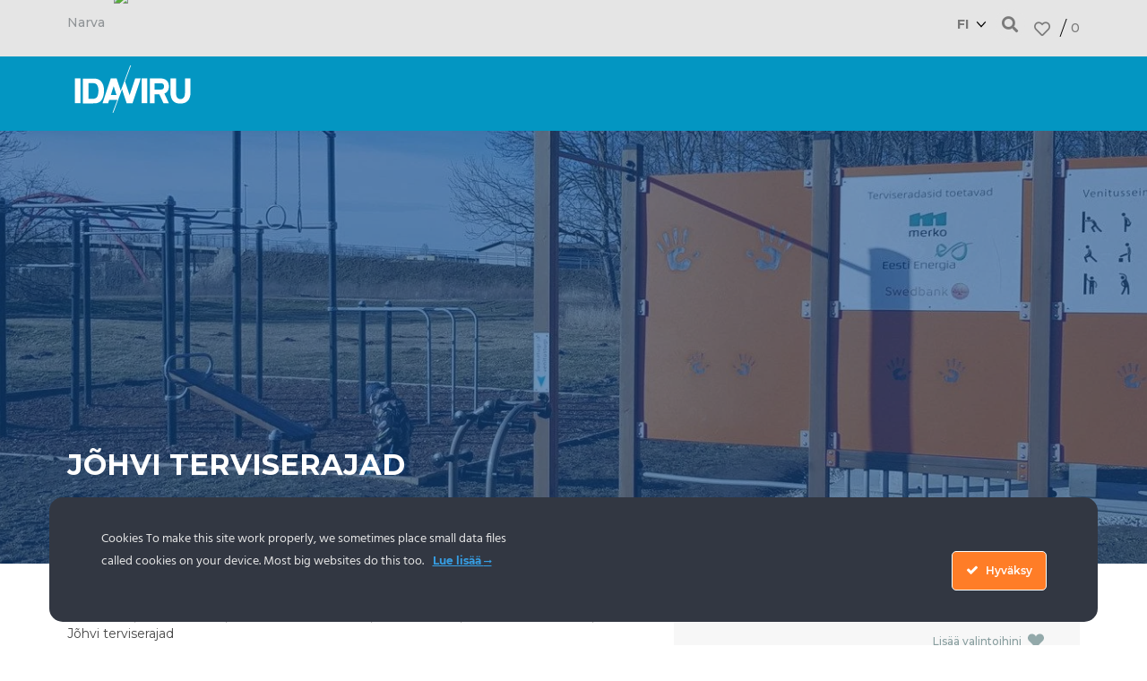

--- FILE ---
content_type: text/html; charset=UTF-8
request_url: https://idaviru.ee/fi/object/2254479/2254479/
body_size: 38265
content:
<!doctype html>
<html lang="fi">
<head><meta charset="UTF-8"><script>if(navigator.userAgent.match(/MSIE|Internet Explorer/i)||navigator.userAgent.match(/Trident\/7\..*?rv:11/i)){var href=document.location.href;if(!href.match(/[?&]nowprocket/)){if(href.indexOf("?")==-1){if(href.indexOf("#")==-1){document.location.href=href+"?nowprocket=1"}else{document.location.href=href.replace("#","?nowprocket=1#")}}else{if(href.indexOf("#")==-1){document.location.href=href+"&nowprocket=1"}else{document.location.href=href.replace("#","&nowprocket=1#")}}}}</script><script>(()=>{class RocketLazyLoadScripts{constructor(){this.v="2.0.4",this.userEvents=["keydown","keyup","mousedown","mouseup","mousemove","mouseover","mouseout","touchmove","touchstart","touchend","touchcancel","wheel","click","dblclick","input"],this.attributeEvents=["onblur","onclick","oncontextmenu","ondblclick","onfocus","onmousedown","onmouseenter","onmouseleave","onmousemove","onmouseout","onmouseover","onmouseup","onmousewheel","onscroll","onsubmit"]}async t(){this.i(),this.o(),/iP(ad|hone)/.test(navigator.userAgent)&&this.h(),this.u(),this.l(this),this.m(),this.k(this),this.p(this),this._(),await Promise.all([this.R(),this.L()]),this.lastBreath=Date.now(),this.S(this),this.P(),this.D(),this.O(),this.M(),await this.C(this.delayedScripts.normal),await this.C(this.delayedScripts.defer),await this.C(this.delayedScripts.async),await this.T(),await this.F(),await this.j(),await this.A(),window.dispatchEvent(new Event("rocket-allScriptsLoaded")),this.everythingLoaded=!0,this.lastTouchEnd&&await new Promise(t=>setTimeout(t,500-Date.now()+this.lastTouchEnd)),this.I(),this.H(),this.U(),this.W()}i(){this.CSPIssue=sessionStorage.getItem("rocketCSPIssue"),document.addEventListener("securitypolicyviolation",t=>{this.CSPIssue||"script-src-elem"!==t.violatedDirective||"data"!==t.blockedURI||(this.CSPIssue=!0,sessionStorage.setItem("rocketCSPIssue",!0))},{isRocket:!0})}o(){window.addEventListener("pageshow",t=>{this.persisted=t.persisted,this.realWindowLoadedFired=!0},{isRocket:!0}),window.addEventListener("pagehide",()=>{this.onFirstUserAction=null},{isRocket:!0})}h(){let t;function e(e){t=e}window.addEventListener("touchstart",e,{isRocket:!0}),window.addEventListener("touchend",function i(o){o.changedTouches[0]&&t.changedTouches[0]&&Math.abs(o.changedTouches[0].pageX-t.changedTouches[0].pageX)<10&&Math.abs(o.changedTouches[0].pageY-t.changedTouches[0].pageY)<10&&o.timeStamp-t.timeStamp<200&&(window.removeEventListener("touchstart",e,{isRocket:!0}),window.removeEventListener("touchend",i,{isRocket:!0}),"INPUT"===o.target.tagName&&"text"===o.target.type||(o.target.dispatchEvent(new TouchEvent("touchend",{target:o.target,bubbles:!0})),o.target.dispatchEvent(new MouseEvent("mouseover",{target:o.target,bubbles:!0})),o.target.dispatchEvent(new PointerEvent("click",{target:o.target,bubbles:!0,cancelable:!0,detail:1,clientX:o.changedTouches[0].clientX,clientY:o.changedTouches[0].clientY})),event.preventDefault()))},{isRocket:!0})}q(t){this.userActionTriggered||("mousemove"!==t.type||this.firstMousemoveIgnored?"keyup"===t.type||"mouseover"===t.type||"mouseout"===t.type||(this.userActionTriggered=!0,this.onFirstUserAction&&this.onFirstUserAction()):this.firstMousemoveIgnored=!0),"click"===t.type&&t.preventDefault(),t.stopPropagation(),t.stopImmediatePropagation(),"touchstart"===this.lastEvent&&"touchend"===t.type&&(this.lastTouchEnd=Date.now()),"click"===t.type&&(this.lastTouchEnd=0),this.lastEvent=t.type,t.composedPath&&t.composedPath()[0].getRootNode()instanceof ShadowRoot&&(t.rocketTarget=t.composedPath()[0]),this.savedUserEvents.push(t)}u(){this.savedUserEvents=[],this.userEventHandler=this.q.bind(this),this.userEvents.forEach(t=>window.addEventListener(t,this.userEventHandler,{passive:!1,isRocket:!0})),document.addEventListener("visibilitychange",this.userEventHandler,{isRocket:!0})}U(){this.userEvents.forEach(t=>window.removeEventListener(t,this.userEventHandler,{passive:!1,isRocket:!0})),document.removeEventListener("visibilitychange",this.userEventHandler,{isRocket:!0}),this.savedUserEvents.forEach(t=>{(t.rocketTarget||t.target).dispatchEvent(new window[t.constructor.name](t.type,t))})}m(){const t="return false",e=Array.from(this.attributeEvents,t=>"data-rocket-"+t),i="["+this.attributeEvents.join("],[")+"]",o="[data-rocket-"+this.attributeEvents.join("],[data-rocket-")+"]",s=(e,i,o)=>{o&&o!==t&&(e.setAttribute("data-rocket-"+i,o),e["rocket"+i]=new Function("event",o),e.setAttribute(i,t))};new MutationObserver(t=>{for(const n of t)"attributes"===n.type&&(n.attributeName.startsWith("data-rocket-")||this.everythingLoaded?n.attributeName.startsWith("data-rocket-")&&this.everythingLoaded&&this.N(n.target,n.attributeName.substring(12)):s(n.target,n.attributeName,n.target.getAttribute(n.attributeName))),"childList"===n.type&&n.addedNodes.forEach(t=>{if(t.nodeType===Node.ELEMENT_NODE)if(this.everythingLoaded)for(const i of[t,...t.querySelectorAll(o)])for(const t of i.getAttributeNames())e.includes(t)&&this.N(i,t.substring(12));else for(const e of[t,...t.querySelectorAll(i)])for(const t of e.getAttributeNames())this.attributeEvents.includes(t)&&s(e,t,e.getAttribute(t))})}).observe(document,{subtree:!0,childList:!0,attributeFilter:[...this.attributeEvents,...e]})}I(){this.attributeEvents.forEach(t=>{document.querySelectorAll("[data-rocket-"+t+"]").forEach(e=>{this.N(e,t)})})}N(t,e){const i=t.getAttribute("data-rocket-"+e);i&&(t.setAttribute(e,i),t.removeAttribute("data-rocket-"+e))}k(t){Object.defineProperty(HTMLElement.prototype,"onclick",{get(){return this.rocketonclick||null},set(e){this.rocketonclick=e,this.setAttribute(t.everythingLoaded?"onclick":"data-rocket-onclick","this.rocketonclick(event)")}})}S(t){function e(e,i){let o=e[i];e[i]=null,Object.defineProperty(e,i,{get:()=>o,set(s){t.everythingLoaded?o=s:e["rocket"+i]=o=s}})}e(document,"onreadystatechange"),e(window,"onload"),e(window,"onpageshow");try{Object.defineProperty(document,"readyState",{get:()=>t.rocketReadyState,set(e){t.rocketReadyState=e},configurable:!0}),document.readyState="loading"}catch(t){console.log("WPRocket DJE readyState conflict, bypassing")}}l(t){this.originalAddEventListener=EventTarget.prototype.addEventListener,this.originalRemoveEventListener=EventTarget.prototype.removeEventListener,this.savedEventListeners=[],EventTarget.prototype.addEventListener=function(e,i,o){o&&o.isRocket||!t.B(e,this)&&!t.userEvents.includes(e)||t.B(e,this)&&!t.userActionTriggered||e.startsWith("rocket-")||t.everythingLoaded?t.originalAddEventListener.call(this,e,i,o):(t.savedEventListeners.push({target:this,remove:!1,type:e,func:i,options:o}),"mouseenter"!==e&&"mouseleave"!==e||t.originalAddEventListener.call(this,e,t.savedUserEvents.push,o))},EventTarget.prototype.removeEventListener=function(e,i,o){o&&o.isRocket||!t.B(e,this)&&!t.userEvents.includes(e)||t.B(e,this)&&!t.userActionTriggered||e.startsWith("rocket-")||t.everythingLoaded?t.originalRemoveEventListener.call(this,e,i,o):t.savedEventListeners.push({target:this,remove:!0,type:e,func:i,options:o})}}J(t,e){this.savedEventListeners=this.savedEventListeners.filter(i=>{let o=i.type,s=i.target||window;return e!==o||t!==s||(this.B(o,s)&&(i.type="rocket-"+o),this.$(i),!1)})}H(){EventTarget.prototype.addEventListener=this.originalAddEventListener,EventTarget.prototype.removeEventListener=this.originalRemoveEventListener,this.savedEventListeners.forEach(t=>this.$(t))}$(t){t.remove?this.originalRemoveEventListener.call(t.target,t.type,t.func,t.options):this.originalAddEventListener.call(t.target,t.type,t.func,t.options)}p(t){let e;function i(e){return t.everythingLoaded?e:e.split(" ").map(t=>"load"===t||t.startsWith("load.")?"rocket-jquery-load":t).join(" ")}function o(o){function s(e){const s=o.fn[e];o.fn[e]=o.fn.init.prototype[e]=function(){return this[0]===window&&t.userActionTriggered&&("string"==typeof arguments[0]||arguments[0]instanceof String?arguments[0]=i(arguments[0]):"object"==typeof arguments[0]&&Object.keys(arguments[0]).forEach(t=>{const e=arguments[0][t];delete arguments[0][t],arguments[0][i(t)]=e})),s.apply(this,arguments),this}}if(o&&o.fn&&!t.allJQueries.includes(o)){const e={DOMContentLoaded:[],"rocket-DOMContentLoaded":[]};for(const t in e)document.addEventListener(t,()=>{e[t].forEach(t=>t())},{isRocket:!0});o.fn.ready=o.fn.init.prototype.ready=function(i){function s(){parseInt(o.fn.jquery)>2?setTimeout(()=>i.bind(document)(o)):i.bind(document)(o)}return"function"==typeof i&&(t.realDomReadyFired?!t.userActionTriggered||t.fauxDomReadyFired?s():e["rocket-DOMContentLoaded"].push(s):e.DOMContentLoaded.push(s)),o([])},s("on"),s("one"),s("off"),t.allJQueries.push(o)}e=o}t.allJQueries=[],o(window.jQuery),Object.defineProperty(window,"jQuery",{get:()=>e,set(t){o(t)}})}P(){const t=new Map;document.write=document.writeln=function(e){const i=document.currentScript,o=document.createRange(),s=i.parentElement;let n=t.get(i);void 0===n&&(n=i.nextSibling,t.set(i,n));const c=document.createDocumentFragment();o.setStart(c,0),c.appendChild(o.createContextualFragment(e)),s.insertBefore(c,n)}}async R(){return new Promise(t=>{this.userActionTriggered?t():this.onFirstUserAction=t})}async L(){return new Promise(t=>{document.addEventListener("DOMContentLoaded",()=>{this.realDomReadyFired=!0,t()},{isRocket:!0})})}async j(){return this.realWindowLoadedFired?Promise.resolve():new Promise(t=>{window.addEventListener("load",t,{isRocket:!0})})}M(){this.pendingScripts=[];this.scriptsMutationObserver=new MutationObserver(t=>{for(const e of t)e.addedNodes.forEach(t=>{"SCRIPT"!==t.tagName||t.noModule||t.isWPRocket||this.pendingScripts.push({script:t,promise:new Promise(e=>{const i=()=>{const i=this.pendingScripts.findIndex(e=>e.script===t);i>=0&&this.pendingScripts.splice(i,1),e()};t.addEventListener("load",i,{isRocket:!0}),t.addEventListener("error",i,{isRocket:!0}),setTimeout(i,1e3)})})})}),this.scriptsMutationObserver.observe(document,{childList:!0,subtree:!0})}async F(){await this.X(),this.pendingScripts.length?(await this.pendingScripts[0].promise,await this.F()):this.scriptsMutationObserver.disconnect()}D(){this.delayedScripts={normal:[],async:[],defer:[]},document.querySelectorAll("script[type$=rocketlazyloadscript]").forEach(t=>{t.hasAttribute("data-rocket-src")?t.hasAttribute("async")&&!1!==t.async?this.delayedScripts.async.push(t):t.hasAttribute("defer")&&!1!==t.defer||"module"===t.getAttribute("data-rocket-type")?this.delayedScripts.defer.push(t):this.delayedScripts.normal.push(t):this.delayedScripts.normal.push(t)})}async _(){await this.L();let t=[];document.querySelectorAll("script[type$=rocketlazyloadscript][data-rocket-src]").forEach(e=>{let i=e.getAttribute("data-rocket-src");if(i&&!i.startsWith("data:")){i.startsWith("//")&&(i=location.protocol+i);try{const o=new URL(i).origin;o!==location.origin&&t.push({src:o,crossOrigin:e.crossOrigin||"module"===e.getAttribute("data-rocket-type")})}catch(t){}}}),t=[...new Map(t.map(t=>[JSON.stringify(t),t])).values()],this.Y(t,"preconnect")}async G(t){if(await this.K(),!0!==t.noModule||!("noModule"in HTMLScriptElement.prototype))return new Promise(e=>{let i;function o(){(i||t).setAttribute("data-rocket-status","executed"),e()}try{if(navigator.userAgent.includes("Firefox/")||""===navigator.vendor||this.CSPIssue)i=document.createElement("script"),[...t.attributes].forEach(t=>{let e=t.nodeName;"type"!==e&&("data-rocket-type"===e&&(e="type"),"data-rocket-src"===e&&(e="src"),i.setAttribute(e,t.nodeValue))}),t.text&&(i.text=t.text),t.nonce&&(i.nonce=t.nonce),i.hasAttribute("src")?(i.addEventListener("load",o,{isRocket:!0}),i.addEventListener("error",()=>{i.setAttribute("data-rocket-status","failed-network"),e()},{isRocket:!0}),setTimeout(()=>{i.isConnected||e()},1)):(i.text=t.text,o()),i.isWPRocket=!0,t.parentNode.replaceChild(i,t);else{const i=t.getAttribute("data-rocket-type"),s=t.getAttribute("data-rocket-src");i?(t.type=i,t.removeAttribute("data-rocket-type")):t.removeAttribute("type"),t.addEventListener("load",o,{isRocket:!0}),t.addEventListener("error",i=>{this.CSPIssue&&i.target.src.startsWith("data:")?(console.log("WPRocket: CSP fallback activated"),t.removeAttribute("src"),this.G(t).then(e)):(t.setAttribute("data-rocket-status","failed-network"),e())},{isRocket:!0}),s?(t.fetchPriority="high",t.removeAttribute("data-rocket-src"),t.src=s):t.src="data:text/javascript;base64,"+window.btoa(unescape(encodeURIComponent(t.text)))}}catch(i){t.setAttribute("data-rocket-status","failed-transform"),e()}});t.setAttribute("data-rocket-status","skipped")}async C(t){const e=t.shift();return e?(e.isConnected&&await this.G(e),this.C(t)):Promise.resolve()}O(){this.Y([...this.delayedScripts.normal,...this.delayedScripts.defer,...this.delayedScripts.async],"preload")}Y(t,e){this.trash=this.trash||[];let i=!0;var o=document.createDocumentFragment();t.forEach(t=>{const s=t.getAttribute&&t.getAttribute("data-rocket-src")||t.src;if(s&&!s.startsWith("data:")){const n=document.createElement("link");n.href=s,n.rel=e,"preconnect"!==e&&(n.as="script",n.fetchPriority=i?"high":"low"),t.getAttribute&&"module"===t.getAttribute("data-rocket-type")&&(n.crossOrigin=!0),t.crossOrigin&&(n.crossOrigin=t.crossOrigin),t.integrity&&(n.integrity=t.integrity),t.nonce&&(n.nonce=t.nonce),o.appendChild(n),this.trash.push(n),i=!1}}),document.head.appendChild(o)}W(){this.trash.forEach(t=>t.remove())}async T(){try{document.readyState="interactive"}catch(t){}this.fauxDomReadyFired=!0;try{await this.K(),this.J(document,"readystatechange"),document.dispatchEvent(new Event("rocket-readystatechange")),await this.K(),document.rocketonreadystatechange&&document.rocketonreadystatechange(),await this.K(),this.J(document,"DOMContentLoaded"),document.dispatchEvent(new Event("rocket-DOMContentLoaded")),await this.K(),this.J(window,"DOMContentLoaded"),window.dispatchEvent(new Event("rocket-DOMContentLoaded"))}catch(t){console.error(t)}}async A(){try{document.readyState="complete"}catch(t){}try{await this.K(),this.J(document,"readystatechange"),document.dispatchEvent(new Event("rocket-readystatechange")),await this.K(),document.rocketonreadystatechange&&document.rocketonreadystatechange(),await this.K(),this.J(window,"load"),window.dispatchEvent(new Event("rocket-load")),await this.K(),window.rocketonload&&window.rocketonload(),await this.K(),this.allJQueries.forEach(t=>t(window).trigger("rocket-jquery-load")),await this.K(),this.J(window,"pageshow");const t=new Event("rocket-pageshow");t.persisted=this.persisted,window.dispatchEvent(t),await this.K(),window.rocketonpageshow&&window.rocketonpageshow({persisted:this.persisted})}catch(t){console.error(t)}}async K(){Date.now()-this.lastBreath>45&&(await this.X(),this.lastBreath=Date.now())}async X(){return document.hidden?new Promise(t=>setTimeout(t)):new Promise(t=>requestAnimationFrame(t))}B(t,e){return e===document&&"readystatechange"===t||(e===document&&"DOMContentLoaded"===t||(e===window&&"DOMContentLoaded"===t||(e===window&&"load"===t||e===window&&"pageshow"===t)))}static run(){(new RocketLazyLoadScripts).t()}}RocketLazyLoadScripts.run()})();</script>
	
		<meta name="viewport" content="width=device-width, initial-scale=1">
	<link rel="profile" href="//gmpg.org/xfn/11">
	<meta name="msvalidate.01" content="76BDC3D6064E29015694DDBFEC0F7005" />
	<meta name="google-site-verification" content="9gi-mUvYbZFmk2F8Q80tNGgY2dhgQCGhE33ViAQrKng" />

	<meta name='robots' content='index, follow, max-image-preview:large, max-snippet:-1, max-video-preview:-1' />
	<style>img:is([sizes="auto" i], [sizes^="auto," i]) { contain-intrinsic-size: 3000px 1500px }</style>
	<!-- Clarity tracking code for https://idaviru.ee/ -->
<script type="rocketlazyloadscript">
	if(navigator.userAgent.indexOf("Speed Insights") == -1 && navigator.userAgent.indexOf("Lighthouse") == -1) {
		(function(c,l,a,r,i,t,y){
		c[a]=c[a]||function(){(c[a].q=c[a].q||[]).push(arguments)};
		t=l.createElement(r);t.async=1;t.src="https://www.clarity.ms/tag/"+i;
		y=l.getElementsByTagName(r)[0];y.parentNode.insertBefore(t,y);
		})(window, document, "clarity", "script", "4yllmp79wt");
	}
</script>

	<!-- This site is optimized with the Yoast SEO plugin v26.1.1 - https://yoast.com/wordpress/plugins/seo/ -->
	<title>Jõhvi terviserajad - Ida-Virumaa</title>
	<meta name="description" content="Jõhvi Linnapargi servast saavad alguse Jõhvi terviserajad, loodusliku pinnakattega põhirada on 1,4 km ning valgustatud rajal saab tervisesporti harrastada ..." />
	<meta property="og:locale" content="fi_FI" />
	<meta property="og:type" content="article" />
	<meta property="og:title" content="Jõhvi terviserajad - Ida-Virumaa" />
	<meta property="og:description" content="Jõhvi Linnapargi servast saavad alguse Jõhvi terviserajad, loodusliku pinnakattega põhirada on 1,4 km ning valgustatud rajal saab tervisesporti harrastada ..." />
	<meta property="og:url" content="https://idaviru.ee/fi/object/2254479/2254479/" />
	<meta property="og:site_name" content="Ida-Virumaa" />
	<meta property="article:publisher" content="https://www.facebook.com/ida.virumaa.sobrad" />
	<meta property="article:modified_time" content="2026-01-21T01:00:19+00:00" />
	<meta property="og:image" content="https://idaviru.ee/wp-content/uploads/2023/04/1_-1_false_false_a309e14a9581db599da48faa0c43cc2e.jpg" />
	<meta property="og:image:width" content="1920" />
	<meta property="og:image:height" content="1440" />
	<meta property="og:image:type" content="image/jpeg" />
	<meta name="twitter:card" content="summary_large_image" />
	<script type="application/ld+json" class="yoast-schema-graph">{"@context":"https://schema.org","@graph":[{"@type":"WebPage","@id":"https://idaviru.ee/fi/object/2254479/2254479/","url":"https://idaviru.ee/fi/object/2254479/2254479/","name":"Jõhvi terviserajad - Ida-Virumaa","isPartOf":{"@id":"https://idaviru.ee/fi/#website"},"primaryImageOfPage":{"@id":"https://idaviru.ee/fi/object/2254479/2254479/#primaryimage"},"image":{"@id":"https://idaviru.ee/fi/object/2254479/2254479/#primaryimage"},"thumbnailUrl":"https://idaviru.ee/wp-content/uploads/2023/04/1_-1_false_false_a309e14a9581db599da48faa0c43cc2e.jpg","datePublished":"2025-10-15T03:16:39+00:00","dateModified":"2026-01-21T01:00:19+00:00","description":"Jõhvi Linnapargi servast saavad alguse Jõhvi terviserajad, loodusliku pinnakattega põhirada on 1,4 km ning valgustatud rajal saab tervisesporti harrastada ...","breadcrumb":{"@id":"https://idaviru.ee/fi/object/2254479/2254479/#breadcrumb"},"inLanguage":"fi","potentialAction":[{"@type":"ReadAction","target":["https://idaviru.ee/fi/object/2254479/2254479/"]}]},{"@type":"ImageObject","inLanguage":"fi","@id":"https://idaviru.ee/fi/object/2254479/2254479/#primaryimage","url":"https://idaviru.ee/wp-content/uploads/2023/04/1_-1_false_false_a309e14a9581db599da48faa0c43cc2e.jpg","contentUrl":"https://idaviru.ee/wp-content/uploads/2023/04/1_-1_false_false_a309e14a9581db599da48faa0c43cc2e.jpg","width":1920,"height":1440},{"@type":"BreadcrumbList","@id":"https://idaviru.ee/fi/object/2254479/2254479/#breadcrumb","itemListElement":[{"@type":"ListItem","position":1,"name":"Kotisivu","item":"https://idaviru.ee/fi/esileht/"},{"@type":"ListItem","position":2,"name":"Objects","item":"https://idaviru.ee/fi/object/"},{"@type":"ListItem","position":3,"name":"Põnevad paigad","item":"https://idaviru.ee/fi/objects/ponevad-paigad/"},{"@type":"ListItem","position":4,"name":"Loodus","item":"https://idaviru.ee/fi/objects/loodus/"},{"@type":"ListItem","position":5,"name":"Mitä tapahtuu","item":"https://idaviru.ee/fi/mita-tapahtuu/"},{"@type":"ListItem","position":6,"name":"Jõhvi terviserajad"}]},{"@type":"WebSite","@id":"https://idaviru.ee/fi/#website","url":"https://idaviru.ee/fi/","name":"Ida-Virumaa","description":"Ida-Virumaa puhkus lastega perele, atraktsioonid, aktiivsed tegevused, ujumisrannad, Narva, Põhja-Eesti, Toila, Narva-Jõesuu, Peipsi, Seiklusmaa","publisher":{"@id":"https://idaviru.ee/fi/#organization"},"potentialAction":[{"@type":"SearchAction","target":{"@type":"EntryPoint","urlTemplate":"https://idaviru.ee/fi/?s={search_term_string}"},"query-input":{"@type":"PropertyValueSpecification","valueRequired":true,"valueName":"search_term_string"}}],"inLanguage":"fi"},{"@type":"Organization","@id":"https://idaviru.ee/fi/#organization","name":"Ida-Viru Ettevõtluskeskus AS","url":"https://idaviru.ee/fi/","logo":{"@type":"ImageObject","inLanguage":"fi","@id":"https://idaviru.ee/fi/#/schema/logo/image/","url":"https://idaviru.ee/wp-content/uploads/2020/11/logo_white.svg","contentUrl":"https://idaviru.ee/wp-content/uploads/2020/11/logo_white.svg","width":226,"height":92,"caption":"Ida-Viru Ettevõtluskeskus AS"},"image":{"@id":"https://idaviru.ee/fi/#/schema/logo/image/"},"sameAs":["https://www.facebook.com/ida.virumaa.sobrad","https://www.instagram.com/idavirutourism/","https://www.pinterest.com/seiklusmaa/","https://www.youtube.com/channel/UCuLgJV0yCtLSw2t5MM8Ecsg"]}]}</script>
	<!-- / Yoast SEO plugin. -->


<link rel='dns-prefetch' href='//static.addtoany.com' />
<link rel='dns-prefetch' href='//cdn.jsdelivr.net' />
<link rel="alternate" type="application/rss+xml" title="Ida-Virumaa &raquo; syöte" href="//idaviru.ee/fi/feed/" />
<link rel="alternate" type="application/rss+xml" title="Ida-Virumaa &raquo; kommenttien syöte" href="//idaviru.ee/fi/comments/feed/" />
<link rel='stylesheet' id='ct-ultimate-gdpr-cookie-popup-css' href='//idaviru.ee/wp-content/plugins/ct-ultimate-gdpr/assets/css/cookie-popup.min.css?ver=6.7.4' type='text/css' media='all' />
<link data-minify="1" rel='stylesheet' id='ct-ultimate-gdpr-custom-fonts-css' href='//idaviru.ee/wp-content/cache/min/1/wp-content/plugins/ct-ultimate-gdpr/assets/css/fonts/fonts.css?ver=1768889555' type='text/css' media='all' />
<link data-minify="1" rel='stylesheet' id='dashicons-css' href='//idaviru.ee/wp-content/cache/min/1/wp-includes/css/dashicons.min.css?ver=1768889555' type='text/css' media='all' />
<link rel='stylesheet' id='sbi_styles-css' href='//idaviru.ee/wp-content/plugins/instagram-feed/css/sbi-styles.min.css?ver=6.9.1' type='text/css' media='all' />
<link rel='stylesheet' id='wp-block-library-css' href='//idaviru.ee/wp-includes/css/dist/block-library/style.min.css?ver=6.7.4' type='text/css' media='all' />
<style id='smaily-for-wp-newsletter-subscription-block-style-inline-css' type='text/css'>
/*!***************************************************************************************************************************************************************************************************************************************!*\
  !*** css ./node_modules/css-loader/dist/cjs.js??ruleSet[1].rules[4].use[1]!./node_modules/postcss-loader/dist/cjs.js??ruleSet[1].rules[4].use[2]!./node_modules/sass-loader/dist/cjs.js??ruleSet[1].rules[4].use[3]!./src/style.scss ***!
  \***************************************************************************************************************************************************************************************************************************************/
/**
 * The following styles get applied both on the front of your site
 * and in the editor.
 *
 * Replace them with your own styles or remove the file completely.
 */
.wp-block-create-block-smaily-for-wp {
  background-color: white;
  color: #000;
  padding: 2px;
}

/*# sourceMappingURL=style-index.css.map*/
</style>
<style id='classic-theme-styles-inline-css' type='text/css'>
/*! This file is auto-generated */
.wp-block-button__link{color:#fff;background-color:#32373c;border-radius:9999px;box-shadow:none;text-decoration:none;padding:calc(.667em + 2px) calc(1.333em + 2px);font-size:1.125em}.wp-block-file__button{background:#32373c;color:#fff;text-decoration:none}
</style>
<style id='global-styles-inline-css' type='text/css'>
:root{--wp--preset--aspect-ratio--square: 1;--wp--preset--aspect-ratio--4-3: 4/3;--wp--preset--aspect-ratio--3-4: 3/4;--wp--preset--aspect-ratio--3-2: 3/2;--wp--preset--aspect-ratio--2-3: 2/3;--wp--preset--aspect-ratio--16-9: 16/9;--wp--preset--aspect-ratio--9-16: 9/16;--wp--preset--color--black: #000000;--wp--preset--color--cyan-bluish-gray: #abb8c3;--wp--preset--color--white: #ffffff;--wp--preset--color--pale-pink: #f78da7;--wp--preset--color--vivid-red: #cf2e2e;--wp--preset--color--luminous-vivid-orange: #ff6900;--wp--preset--color--luminous-vivid-amber: #fcb900;--wp--preset--color--light-green-cyan: #7bdcb5;--wp--preset--color--vivid-green-cyan: #00d084;--wp--preset--color--pale-cyan-blue: #8ed1fc;--wp--preset--color--vivid-cyan-blue: #0693e3;--wp--preset--color--vivid-purple: #9b51e0;--wp--preset--gradient--vivid-cyan-blue-to-vivid-purple: linear-gradient(135deg,rgba(6,147,227,1) 0%,rgb(155,81,224) 100%);--wp--preset--gradient--light-green-cyan-to-vivid-green-cyan: linear-gradient(135deg,rgb(122,220,180) 0%,rgb(0,208,130) 100%);--wp--preset--gradient--luminous-vivid-amber-to-luminous-vivid-orange: linear-gradient(135deg,rgba(252,185,0,1) 0%,rgba(255,105,0,1) 100%);--wp--preset--gradient--luminous-vivid-orange-to-vivid-red: linear-gradient(135deg,rgba(255,105,0,1) 0%,rgb(207,46,46) 100%);--wp--preset--gradient--very-light-gray-to-cyan-bluish-gray: linear-gradient(135deg,rgb(238,238,238) 0%,rgb(169,184,195) 100%);--wp--preset--gradient--cool-to-warm-spectrum: linear-gradient(135deg,rgb(74,234,220) 0%,rgb(151,120,209) 20%,rgb(207,42,186) 40%,rgb(238,44,130) 60%,rgb(251,105,98) 80%,rgb(254,248,76) 100%);--wp--preset--gradient--blush-light-purple: linear-gradient(135deg,rgb(255,206,236) 0%,rgb(152,150,240) 100%);--wp--preset--gradient--blush-bordeaux: linear-gradient(135deg,rgb(254,205,165) 0%,rgb(254,45,45) 50%,rgb(107,0,62) 100%);--wp--preset--gradient--luminous-dusk: linear-gradient(135deg,rgb(255,203,112) 0%,rgb(199,81,192) 50%,rgb(65,88,208) 100%);--wp--preset--gradient--pale-ocean: linear-gradient(135deg,rgb(255,245,203) 0%,rgb(182,227,212) 50%,rgb(51,167,181) 100%);--wp--preset--gradient--electric-grass: linear-gradient(135deg,rgb(202,248,128) 0%,rgb(113,206,126) 100%);--wp--preset--gradient--midnight: linear-gradient(135deg,rgb(2,3,129) 0%,rgb(40,116,252) 100%);--wp--preset--font-size--small: 13px;--wp--preset--font-size--medium: 20px;--wp--preset--font-size--large: 36px;--wp--preset--font-size--x-large: 42px;--wp--preset--font-family--inter: "Inter", sans-serif;--wp--preset--font-family--cardo: Cardo;--wp--preset--spacing--20: 0.44rem;--wp--preset--spacing--30: 0.67rem;--wp--preset--spacing--40: 1rem;--wp--preset--spacing--50: 1.5rem;--wp--preset--spacing--60: 2.25rem;--wp--preset--spacing--70: 3.38rem;--wp--preset--spacing--80: 5.06rem;--wp--preset--shadow--natural: 6px 6px 9px rgba(0, 0, 0, 0.2);--wp--preset--shadow--deep: 12px 12px 50px rgba(0, 0, 0, 0.4);--wp--preset--shadow--sharp: 6px 6px 0px rgba(0, 0, 0, 0.2);--wp--preset--shadow--outlined: 6px 6px 0px -3px rgba(255, 255, 255, 1), 6px 6px rgba(0, 0, 0, 1);--wp--preset--shadow--crisp: 6px 6px 0px rgba(0, 0, 0, 1);}:where(.is-layout-flex){gap: 0.5em;}:where(.is-layout-grid){gap: 0.5em;}body .is-layout-flex{display: flex;}.is-layout-flex{flex-wrap: wrap;align-items: center;}.is-layout-flex > :is(*, div){margin: 0;}body .is-layout-grid{display: grid;}.is-layout-grid > :is(*, div){margin: 0;}:where(.wp-block-columns.is-layout-flex){gap: 2em;}:where(.wp-block-columns.is-layout-grid){gap: 2em;}:where(.wp-block-post-template.is-layout-flex){gap: 1.25em;}:where(.wp-block-post-template.is-layout-grid){gap: 1.25em;}.has-black-color{color: var(--wp--preset--color--black) !important;}.has-cyan-bluish-gray-color{color: var(--wp--preset--color--cyan-bluish-gray) !important;}.has-white-color{color: var(--wp--preset--color--white) !important;}.has-pale-pink-color{color: var(--wp--preset--color--pale-pink) !important;}.has-vivid-red-color{color: var(--wp--preset--color--vivid-red) !important;}.has-luminous-vivid-orange-color{color: var(--wp--preset--color--luminous-vivid-orange) !important;}.has-luminous-vivid-amber-color{color: var(--wp--preset--color--luminous-vivid-amber) !important;}.has-light-green-cyan-color{color: var(--wp--preset--color--light-green-cyan) !important;}.has-vivid-green-cyan-color{color: var(--wp--preset--color--vivid-green-cyan) !important;}.has-pale-cyan-blue-color{color: var(--wp--preset--color--pale-cyan-blue) !important;}.has-vivid-cyan-blue-color{color: var(--wp--preset--color--vivid-cyan-blue) !important;}.has-vivid-purple-color{color: var(--wp--preset--color--vivid-purple) !important;}.has-black-background-color{background-color: var(--wp--preset--color--black) !important;}.has-cyan-bluish-gray-background-color{background-color: var(--wp--preset--color--cyan-bluish-gray) !important;}.has-white-background-color{background-color: var(--wp--preset--color--white) !important;}.has-pale-pink-background-color{background-color: var(--wp--preset--color--pale-pink) !important;}.has-vivid-red-background-color{background-color: var(--wp--preset--color--vivid-red) !important;}.has-luminous-vivid-orange-background-color{background-color: var(--wp--preset--color--luminous-vivid-orange) !important;}.has-luminous-vivid-amber-background-color{background-color: var(--wp--preset--color--luminous-vivid-amber) !important;}.has-light-green-cyan-background-color{background-color: var(--wp--preset--color--light-green-cyan) !important;}.has-vivid-green-cyan-background-color{background-color: var(--wp--preset--color--vivid-green-cyan) !important;}.has-pale-cyan-blue-background-color{background-color: var(--wp--preset--color--pale-cyan-blue) !important;}.has-vivid-cyan-blue-background-color{background-color: var(--wp--preset--color--vivid-cyan-blue) !important;}.has-vivid-purple-background-color{background-color: var(--wp--preset--color--vivid-purple) !important;}.has-black-border-color{border-color: var(--wp--preset--color--black) !important;}.has-cyan-bluish-gray-border-color{border-color: var(--wp--preset--color--cyan-bluish-gray) !important;}.has-white-border-color{border-color: var(--wp--preset--color--white) !important;}.has-pale-pink-border-color{border-color: var(--wp--preset--color--pale-pink) !important;}.has-vivid-red-border-color{border-color: var(--wp--preset--color--vivid-red) !important;}.has-luminous-vivid-orange-border-color{border-color: var(--wp--preset--color--luminous-vivid-orange) !important;}.has-luminous-vivid-amber-border-color{border-color: var(--wp--preset--color--luminous-vivid-amber) !important;}.has-light-green-cyan-border-color{border-color: var(--wp--preset--color--light-green-cyan) !important;}.has-vivid-green-cyan-border-color{border-color: var(--wp--preset--color--vivid-green-cyan) !important;}.has-pale-cyan-blue-border-color{border-color: var(--wp--preset--color--pale-cyan-blue) !important;}.has-vivid-cyan-blue-border-color{border-color: var(--wp--preset--color--vivid-cyan-blue) !important;}.has-vivid-purple-border-color{border-color: var(--wp--preset--color--vivid-purple) !important;}.has-vivid-cyan-blue-to-vivid-purple-gradient-background{background: var(--wp--preset--gradient--vivid-cyan-blue-to-vivid-purple) !important;}.has-light-green-cyan-to-vivid-green-cyan-gradient-background{background: var(--wp--preset--gradient--light-green-cyan-to-vivid-green-cyan) !important;}.has-luminous-vivid-amber-to-luminous-vivid-orange-gradient-background{background: var(--wp--preset--gradient--luminous-vivid-amber-to-luminous-vivid-orange) !important;}.has-luminous-vivid-orange-to-vivid-red-gradient-background{background: var(--wp--preset--gradient--luminous-vivid-orange-to-vivid-red) !important;}.has-very-light-gray-to-cyan-bluish-gray-gradient-background{background: var(--wp--preset--gradient--very-light-gray-to-cyan-bluish-gray) !important;}.has-cool-to-warm-spectrum-gradient-background{background: var(--wp--preset--gradient--cool-to-warm-spectrum) !important;}.has-blush-light-purple-gradient-background{background: var(--wp--preset--gradient--blush-light-purple) !important;}.has-blush-bordeaux-gradient-background{background: var(--wp--preset--gradient--blush-bordeaux) !important;}.has-luminous-dusk-gradient-background{background: var(--wp--preset--gradient--luminous-dusk) !important;}.has-pale-ocean-gradient-background{background: var(--wp--preset--gradient--pale-ocean) !important;}.has-electric-grass-gradient-background{background: var(--wp--preset--gradient--electric-grass) !important;}.has-midnight-gradient-background{background: var(--wp--preset--gradient--midnight) !important;}.has-small-font-size{font-size: var(--wp--preset--font-size--small) !important;}.has-medium-font-size{font-size: var(--wp--preset--font-size--medium) !important;}.has-large-font-size{font-size: var(--wp--preset--font-size--large) !important;}.has-x-large-font-size{font-size: var(--wp--preset--font-size--x-large) !important;}
:where(.wp-block-post-template.is-layout-flex){gap: 1.25em;}:where(.wp-block-post-template.is-layout-grid){gap: 1.25em;}
:where(.wp-block-columns.is-layout-flex){gap: 2em;}:where(.wp-block-columns.is-layout-grid){gap: 2em;}
:root :where(.wp-block-pullquote){font-size: 1.5em;line-height: 1.6;}
</style>
<link rel='stylesheet' id='ct-ultimate-gdpr-css' href='//idaviru.ee/wp-content/plugins/ct-ultimate-gdpr/assets/css/style.min.css?ver=5.3.9' type='text/css' media='all' />
<link data-minify="1" rel='stylesheet' id='ct-ultimate-gdpr-font-awesome-css' href='//idaviru.ee/wp-content/cache/min/1/wp-content/plugins/ct-ultimate-gdpr/assets/css/fonts/font-awesome/css/font-awesome.min.css?ver=1768889555' type='text/css' media='all' />
<link rel='stylesheet' id='powertip-css' href='//idaviru.ee/wp-content/plugins/devvn-image-hotspot/frontend/css/jquery.powertip.min.css?ver=1.2.0' type='text/css' media='all' />
<link data-minify="1" rel='stylesheet' id='maps-points-css' href='//idaviru.ee/wp-content/cache/min/1/wp-content/plugins/devvn-image-hotspot/frontend/css/maps_points.css?ver=1768889555' type='text/css' media='all' />
<style id='woocommerce-inline-inline-css' type='text/css'>
.woocommerce form .form-row .required { visibility: visible; }
</style>
<link data-minify="1" rel='stylesheet' id='brands-styles-css' href='//idaviru.ee/wp-content/cache/min/1/wp-content/plugins/woocommerce/assets/css/brands.css?ver=1768889555' type='text/css' media='all' />
<link rel='stylesheet' id='hello-elementor-css' href='//idaviru.ee/wp-content/themes/ida-viru/style.min.css?ver=2.2.3' type='text/css' media='all' />
<link data-minify="1" rel='stylesheet' id='theme-style-css' href='//idaviru.ee/wp-content/cache/min/1/wp-content/themes/ida-viru/css/site.css?ver=1768889555' type='text/css' media='all' />
<link data-minify="1" rel='stylesheet' id='theme-single-object-style-css' href='//idaviru.ee/wp-content/cache/min/1/wp-content/themes/ida-viru/css/single-object.css?ver=1768889566' type='text/css' media='all' />
<link rel='stylesheet' id='theme-jquery-fancybox-css' href='//idaviru.ee/wp-content/themes/ida-viru/css/jquery.fancybox.min.css?ver=1' type='text/css' media='all' />
<link rel='stylesheet' id='elementor-frontend-css' href='//idaviru.ee/wp-content/uploads/elementor/css/custom-frontend.min.css?ver=1763620171' type='text/css' media='all' />
<link rel='stylesheet' id='widget-text-editor-css' href='//idaviru.ee/wp-content/plugins/elementor/assets/css/widget-text-editor.min.css?ver=3.27.1' type='text/css' media='all' />
<link rel='stylesheet' id='widget-nav-menu-css' href='//idaviru.ee/wp-content/uploads/elementor/css/custom-pro-widget-nav-menu.min.css?ver=1763620171' type='text/css' media='all' />
<link rel='stylesheet' id='widget-theme-elements-css' href='//idaviru.ee/wp-content/plugins/elementor-pro/assets/css/widget-theme-elements.min.css?ver=3.24.4' type='text/css' media='all' />
<link rel='stylesheet' id='elementor-icons-shared-0-css' href='//idaviru.ee/wp-content/plugins/elementor/assets/lib/font-awesome/css/fontawesome.min.css?ver=5.15.3' type='text/css' media='all' />
<link data-minify="1" rel='stylesheet' id='elementor-icons-fa-solid-css' href='//idaviru.ee/wp-content/cache/min/1/wp-content/plugins/elementor/assets/lib/font-awesome/css/solid.min.css?ver=1768889555' type='text/css' media='all' />
<link rel='stylesheet' id='widget-icon-box-css' href='//idaviru.ee/wp-content/uploads/elementor/css/custom-widget-icon-box.min.css?ver=1763620171' type='text/css' media='all' />
<link rel='stylesheet' id='widget-image-css' href='//idaviru.ee/wp-content/plugins/elementor/assets/css/widget-image.min.css?ver=3.27.1' type='text/css' media='all' />
<link rel='stylesheet' id='widget-spacer-css' href='//idaviru.ee/wp-content/plugins/elementor/assets/css/widget-spacer.min.css?ver=3.27.1' type='text/css' media='all' />
<link rel='stylesheet' id='widget-toggle-css' href='//idaviru.ee/wp-content/uploads/elementor/css/custom-widget-toggle.min.css?ver=1763620171' type='text/css' media='all' />
<link rel='stylesheet' id='elementor-post-7287-css' href='//idaviru.ee/wp-content/uploads/elementor/css/post-7287.css?ver=1763620171' type='text/css' media='all' />
<link rel='stylesheet' id='elementor-pro-css' href='//idaviru.ee/wp-content/uploads/elementor/css/custom-pro-frontend.min.css?ver=1763620171' type='text/css' media='all' />
<link rel='stylesheet' id='sbistyles-css' href='//idaviru.ee/wp-content/plugins/instagram-feed/css/sbi-styles.min.css?ver=6.9.1' type='text/css' media='all' />
<link rel='stylesheet' id='elementor-post-2950419-css' href='//idaviru.ee/wp-content/uploads/elementor/css/post-2950419.css?ver=1763620186' type='text/css' media='all' />
<link rel='stylesheet' id='elementor-post-1847032-css' href='//idaviru.ee/wp-content/uploads/elementor/css/post-1847032.css?ver=1763620186' type='text/css' media='all' />
<link rel='stylesheet' id='ct-ultimate-gdpr-jquery-ui-css' href='//idaviru.ee/wp-content/plugins/ct-ultimate-gdpr/assets/css/jquery-ui.min.css?ver=6.7.4' type='text/css' media='all' />
<link rel='stylesheet' id='addtoany-css' href='//idaviru.ee/wp-content/plugins/add-to-any/addtoany.min.css?ver=1.16' type='text/css' media='all' />
<link data-minify="1" rel='stylesheet' id='ecs-styles-css' href='//idaviru.ee/wp-content/cache/min/1/wp-content/plugins/ele-custom-skin/assets/css/ecs-style.css?ver=1768889555' type='text/css' media='all' />
<link rel='stylesheet' id='elementor-post-2950104-css' href='//idaviru.ee/wp-content/uploads/elementor/css/post-2950104.css?ver=1743678202' type='text/css' media='all' />
<style id='rocket-lazyload-inline-css' type='text/css'>
.rll-youtube-player{position:relative;padding-bottom:56.23%;height:0;overflow:hidden;max-width:100%;}.rll-youtube-player:focus-within{outline: 2px solid currentColor;outline-offset: 5px;}.rll-youtube-player iframe{position:absolute;top:0;left:0;width:100%;height:100%;z-index:100;background:0 0}.rll-youtube-player img{bottom:0;display:block;left:0;margin:auto;max-width:100%;width:100%;position:absolute;right:0;top:0;border:none;height:auto;-webkit-transition:.4s all;-moz-transition:.4s all;transition:.4s all}.rll-youtube-player img:hover{-webkit-filter:brightness(75%)}.rll-youtube-player .play{height:100%;width:100%;left:0;top:0;position:absolute;background:url(https://idaviru.ee/wp-content/plugins/wp-rocket/assets/img/youtube.png) no-repeat center;background-color: transparent !important;cursor:pointer;border:none;}
</style>
<link data-minify="1" rel='stylesheet' id='elementor-icons-fa-regular-css' href='//idaviru.ee/wp-content/cache/min/1/wp-content/plugins/elementor/assets/lib/font-awesome/css/regular.min.css?ver=1768889555' type='text/css' media='all' />
<link data-minify="1" rel='stylesheet' id='elementor-icons-fa-brands-css' href='//idaviru.ee/wp-content/cache/min/1/wp-content/plugins/elementor/assets/lib/font-awesome/css/brands.min.css?ver=1768889555' type='text/css' media='all' />
<script type="text/javascript" id="wpml-cookie-js-extra">
/* <![CDATA[ */
var wpml_cookies = {"wp-wpml_current_language":{"value":"fi","expires":1,"path":"\/"}};
var wpml_cookies = {"wp-wpml_current_language":{"value":"fi","expires":1,"path":"\/"}};
/* ]]> */
</script>
<script data-minify="1" type="text/javascript" src="//idaviru.ee/wp-content/cache/min/1/wp-content/plugins/sitepress-multilingual-cms/res/js/cookies/language-cookie.js?ver=1768889555" id="wpml-cookie-js" defer="defer" data-wp-strategy="defer"></script>
<script data-minify="1" type="text/javascript" src="//idaviru.ee/wp-content/cache/min/1/wp-includes/js/jquery/jquery.js?ver=1768889555" id="jquery-js"></script>
<script data-minify="1" type="text/javascript" src="//idaviru.ee/wp-content/cache/min/1/wp-content/plugins/ct-ultimate-gdpr/assets/js/service-facebook-pixel.js?ver=1768889555" id="ct-ultimate-gdpr-service-facebook-pixel-js" data-rocket-defer defer></script>
<script data-minify="1" type="text/javascript" src="//idaviru.ee/wp-content/cache/min/1/wp-content/plugins/ct-ultimate-gdpr/assets/js/consent-mode.js?ver=1768889555" id="ct-ultimate-gdpr-cookie-consent-mode-js" data-rocket-defer defer></script>
<script type="text/javascript" id="addtoany-core-js-before">
/* <![CDATA[ */
window.a2a_config=window.a2a_config||{};a2a_config.callbacks=[];a2a_config.overlays=[];a2a_config.templates={};a2a_localize = {
	Share: "Share",
	Save: "Save",
	Subscribe: "Subscribe",
	Email: "Email",
	Bookmark: "Bookmark",
	ShowAll: "Show all",
	ShowLess: "Show less",
	FindServices: "Find service(s)",
	FindAnyServiceToAddTo: "Instantly find any service to add to",
	PoweredBy: "Powered by",
	ShareViaEmail: "Share via email",
	SubscribeViaEmail: "Subscribe via email",
	BookmarkInYourBrowser: "Bookmark in your browser",
	BookmarkInstructions: "Press Ctrl+D or \u2318+D to bookmark this page",
	AddToYourFavorites: "Add to your favorites",
	SendFromWebOrProgram: "Send from any email address or email program",
	EmailProgram: "Email program",
	More: "More&#8230;",
	ThanksForSharing: "Thanks for sharing!",
	ThanksForFollowing: "Thanks for following!"
};

a2a_config.icon_color="#93a9aa,#ffffff";
/* ]]> */
</script>
<script type="rocketlazyloadscript" data-rocket-type="text/javascript" defer data-rocket-src="//static.addtoany.com/menu/page.js" id="addtoany-core-js"></script>
<script type="text/javascript" defer src="//idaviru.ee/wp-content/plugins/add-to-any/addtoany.min.js?ver=1.1" id="addtoany-jquery-js"></script>
<script type="text/javascript" src="//idaviru.ee/wp-content/plugins/woocommerce/assets/js/js-cookie/js.cookie.min.js?ver=2.1.4-wc.9.6.3" id="js-cookie-js" defer="defer" data-wp-strategy="defer"></script>
<script type="text/javascript" id="ct-ultimate-gdpr-cookie-list-js-extra">
/* <![CDATA[ */
var ct_ultimate_gdpr_cookie_list = {"list":[]};
/* ]]> */
</script>
<script data-minify="1" type="text/javascript" src="//idaviru.ee/wp-content/cache/min/1/wp-content/plugins/ct-ultimate-gdpr/assets/js/cookie-list.js?ver=1768889555" id="ct-ultimate-gdpr-cookie-list-js" data-rocket-defer defer></script>
<script data-minify="1" type="text/javascript" src="//idaviru.ee/wp-content/cache/min/1/wp-content/plugins/ct-ultimate-gdpr/assets/js/shortcode-block-cookie.js?ver=1768889555" id="ct-ultimate-gdpr-shortcode-block-cookie-js" data-rocket-defer defer></script>
<script type="text/javascript" id="ecs_ajax_load-js-extra">
/* <![CDATA[ */
var ecs_ajax_params = {"ajaxurl":"https:\/\/idaviru.ee\/wp-admin\/admin-ajax.php","posts":"{\"p\":2254479,\"post_type\":\"object\",\"url_slug\":\"2254479\",\"error\":\"\",\"m\":\"\",\"post_parent\":\"\",\"subpost\":\"\",\"subpost_id\":\"\",\"attachment\":\"\",\"attachment_id\":0,\"name\":\"\",\"pagename\":\"\",\"page_id\":0,\"second\":\"\",\"minute\":\"\",\"hour\":\"\",\"day\":0,\"monthnum\":0,\"year\":0,\"w\":0,\"category_name\":\"\",\"tag\":\"\",\"cat\":\"\",\"tag_id\":\"\",\"author\":\"\",\"author_name\":\"\",\"feed\":\"\",\"tb\":\"\",\"paged\":0,\"meta_key\":\"\",\"meta_value\":\"\",\"preview\":\"\",\"s\":\"\",\"sentence\":\"\",\"title\":\"\",\"fields\":\"\",\"menu_order\":\"\",\"embed\":\"\",\"category__in\":[],\"category__not_in\":[],\"category__and\":[],\"post__in\":[],\"post__not_in\":[],\"post_name__in\":[],\"tag__in\":[],\"tag__not_in\":[],\"tag__and\":[],\"tag_slug__in\":[],\"tag_slug__and\":[],\"post_parent__in\":[],\"post_parent__not_in\":[],\"author__in\":[],\"author__not_in\":[],\"search_columns\":[],\"meta_query\":[],\"ignore_sticky_posts\":false,\"suppress_filters\":false,\"cache_results\":true,\"update_post_term_cache\":true,\"update_menu_item_cache\":false,\"lazy_load_term_meta\":true,\"update_post_meta_cache\":true,\"posts_per_page\":12,\"nopaging\":false,\"comments_per_page\":\"50\",\"no_found_rows\":false,\"order\":\"DESC\"}"};
/* ]]> */
</script>
<script data-minify="1" type="text/javascript" src="//idaviru.ee/wp-content/cache/min/1/wp-content/plugins/ele-custom-skin/assets/js/ecs_ajax_pagination.js?ver=1768889555" id="ecs_ajax_load-js" data-rocket-defer defer></script>
<script data-minify="1" type="text/javascript" src="//idaviru.ee/wp-content/cache/min/1/wp-content/plugins/ele-custom-skin/assets/js/ecs.js?ver=1768889555" id="ecs-script-js" data-rocket-defer defer></script>
<link rel="https://api.w.org/" href="//idaviru.ee/fi/wp-json/" /><link rel="EditURI" type="application/rsd+xml" title="RSD" href="//idaviru.ee/xmlrpc.php?rsd" />
<link rel='shortlink' href='//idaviru.ee/fi/?p=2254479' />
<link rel="alternate" title="oEmbed (JSON)" type="application/json+oembed" href="//idaviru.ee/fi/wp-json/oembed/1.0/embed?url=https%3A%2F%2Fidaviru.ee%2Ffi%2Fobject%2F2254479%2F2254479%2F" />
<link rel="alternate" title="oEmbed (XML)" type="text/xml+oembed" href="//idaviru.ee/fi/wp-json/oembed/1.0/embed?url=https%3A%2F%2Fidaviru.ee%2Ffi%2Fobject%2F2254479%2F2254479%2F&#038;format=xml" />
<meta name="generator" content="WPML ver:4.8.2 stt:1,15,18,31,45;" />
<script id="wp_query_vars">var wp_query_vars = {"object_categories":[],"lang":"fi"};</script>	<noscript><style>.woocommerce-product-gallery{ opacity: 1 !important; }</style></noscript>
	<!-- Meta Pixel Code -->

<noscript><img height="1" width="1" style="display:none"
src="//www.facebook.com/tr?id= 1176099722775181&ev=PageView&noscript=1"
/></noscript>
<!-- End Meta Pixel Code -->

<script type="rocketlazyloadscript">
    window.dataLayer = window.dataLayer || [];
    function gtag() {
      dataLayer.push(arguments);
    }
    if(localStorage.getItem('consentMode') === null) {
      gtag("consent", "default", {
        ad_personalization: "denied",
        ad_storage: "denied",
        ad_user_data: "denied",
        analytics_storage: "denied",
        functionality_storage: "denied",
        personalization_storage: "denied",
        security_storage: "granted"
      });
    } else {
      gtag('consent', 'default', JSON.parse(localStorage.getItem('consentMode')));
    }
</script>
<!-- Google tag (gtag.js) -->
<script type="rocketlazyloadscript" async data-rocket-src="//www.googletagmanager.com/gtag/js?id=G-HG1D030333"></script>
<script type="rocketlazyloadscript">
window.dataLayer = window.dataLayer || [];
function gtag(){dataLayer.push(arguments);}
gtag('js', new Date());

gtag('config', 'G-HG1D030333');
</script>


<script type="rocketlazyloadscript">
    window.dataLayer = window.dataLayer || [];
    function gtag() {
      dataLayer.push(arguments);
    }
    if(localStorage.getItem('consentMode') === null) {
      gtag("consent", "default", {
        ad_personalization: "denied",
        ad_storage: "denied",
        ad_user_data: "denied",
        analytics_storage: "denied",
        functionality_storage: "denied",
        personalization_storage: "denied",
        security_storage: "granted"
      });
    } else {
      gtag('consent', 'default', JSON.parse(localStorage.getItem('consentMode')));
    }
</script>
<!-- Google Tag Manager -->

<!-- End Google Tag Manager -->			<style>
				.e-con.e-parent:nth-of-type(n+4):not(.e-lazyloaded):not(.e-no-lazyload),
				.e-con.e-parent:nth-of-type(n+4):not(.e-lazyloaded):not(.e-no-lazyload) * {
					background-image: none !important;
				}
				@media screen and (max-height: 1024px) {
					.e-con.e-parent:nth-of-type(n+3):not(.e-lazyloaded):not(.e-no-lazyload),
					.e-con.e-parent:nth-of-type(n+3):not(.e-lazyloaded):not(.e-no-lazyload) * {
						background-image: none !important;
					}
				}
				@media screen and (max-height: 640px) {
					.e-con.e-parent:nth-of-type(n+2):not(.e-lazyloaded):not(.e-no-lazyload),
					.e-con.e-parent:nth-of-type(n+2):not(.e-lazyloaded):not(.e-no-lazyload) * {
						background-image: none !important;
					}
				}
			</style>
			<style class='wp-fonts-local' type='text/css'>
@font-face{font-family:Inter;font-style:normal;font-weight:300 900;font-display:fallback;src:url('https://idaviru.ee/wp-content/plugins/woocommerce/assets/fonts/Inter-VariableFont_slnt,wght.woff2') format('woff2');font-stretch:normal;}
@font-face{font-family:Cardo;font-style:normal;font-weight:400;font-display:fallback;src:url('https://idaviru.ee/wp-content/plugins/woocommerce/assets/fonts/cardo_normal_400.woff2') format('woff2');}
</style>
<link rel="icon" href="//idaviru.ee/wp-content/uploads/2020/04/cropped-favicon-215x215.jpg" sizes="32x32" />
<link rel="icon" href="//idaviru.ee/wp-content/uploads/2020/04/cropped-favicon-215x215.jpg" sizes="192x192" />
<link rel="apple-touch-icon" href="//idaviru.ee/wp-content/uploads/2020/04/cropped-favicon-215x215.jpg" />
<meta name="msapplication-TileImage" content="https://idaviru.ee/wp-content/uploads/2020/04/cropped-favicon-300x300.jpg" />
		<style type="text/css" id="wp-custom-css">
			.elementor-location-footer span.sub-arrow {
    display: none !important;
}
.archive1 h3 a {
    font-size: 18px !important;
    line-height: 23px !important;
}
.elementor-location-footer .sub-menu {
    display: none !important;
}
.elementor-location-footer i.menu {
    width: 35px;
    padding: 5px;
}
body .cofunded .cofunded-in img {
    max-width: 100px;
    margin-right: 10px;
}
body .cofunded .cofunded-in {
        max-width: 100%;
    display: flex;
}
.page-template-elementor_canvas .header-fixed-inner {
    position: sticky;
	    top: 0;
    z-index: 100;
}
.logged-in.page-template-elementor_canvas .scroll.header-fixed-inner {
    padding-top: 30px !important;
}
.elementor-popup-modal .dialog-close-button {
    color: #ffffff;
    font-size: 20px;
}
.fohide {
    margin-top: 10px;
}
.elementor-location-footer .elementor-tab-title:hover {
    background: #ff000000 !important;
}
.elementor-location-footer .elementor-tab-title a:hover {
    color: black !important;
}
.elementor-location-footer .elementor-widget-icon-box {
    display: none;
}
.elementor-location-footer .elementor-widget-icon-box:lang(et) {
    display: block;
}
.fohide:lang(et) {
    display:none;
}
@media only screen and (max-width:1280px) {body .cofunded {
    justify-content: flex-start;
}}
.subscribe_footer_trigger .elementor-toggle-icon-closed .fas {
    background-color: #066B89;
    padding: 20px;
    margin-top: -14px;
    margin-left: -20px;
    border-radius: 100px;
}
.elementor-location-footer .elementor-nav-menu.sm-vertical li {
    text-align: left;
}
.elementor-post.post-2933599 .elementor-post__badge {
  display: none;
}
/*
25.01.2024 Reskin algus
*/

.breadcrumbs.elementor-widget-shortcode {
    overflow: hidden;
    -webkit-line-clamp: 1;
    display: -webkit-box;
}
.recco .elementor-post__text, .recco .elementor-post__thumbnail__link {
    margin: auto;
}
.recco .elementor-post:hover {
    background-color: rgba(147, 169, 170, 0.5);
}
i.menu {
    font-size: 23px;
    margin-right: 5px;
    margin-top: -5px;
}
.hidex, .hidexx, .hide2{
    display: none;
}
.off_canvas {
    top: 0px;
}
ul.related li {
    list-style: none;
display: flex;
	align-items: center;
}
ul.related {
    margin: 0px;
    padding: 0px;
}
a.related-post-thumb {
    width: 50px !important;
    height: 50px !important;
	flex-shrink: 0;
	    margin-right: 5px;
	margin-bottom: 5px;
}
.related-post-title a {
    color: #2e3237 !important;
    font-size: 15px !important;
line-height: 16px !important;
overflow: hidden;
    -webkit-box-orient: vertical;
    -webkit-line-clamp: 3;
    display: -webkit-box;
}
.sticky .elementor-widget-wrap {
position: sticky;
position: -webkit-sticky;
top: 10rem;
}
.tax-object_cat nav.elementor-pagination {
    margin-top: 35px;
}
.sticky {
display:block;
}
.archive-fav span.inner-label {
    display: none;
}
.archive-c a, .foot a {
    color: #69727d !important;
    margin-right: 10px;
}
.archive-c .elementor-shortcode, .archive-c .mini-details-section {
    display: flex;
}
.archive-c {
    padding: 5px;
    border-radius: 5px;
    background-color: #ebebeb;
}
.mobmenu a.elementor-item {
    line-height: normal;
}

.archive1 .elementor-widget:not(:last-child) {
    margin-block-end: 0px;
    margin-bottom: 0px;
}

.archive1 .elementor-widget:not(:last-child) {
    margin-block-end: 15px !important;
}


.home-grid .elementor-icon.elementor-animation-grow {
    font-size: 32px !important;
}
.home-grid h4.elementor-icon-box-title{
	margin-bottom: 0;
}

.home-grid h4.elementor-icon-box-title, .home-grid h4.elementor-icon-box-title a {
    font-size: 15px !important;
	font-weight: 500;
	    letter-spacing: 0.5px;
}
.tax-object_cat .icon-call:nth-child(2) {
    display: none;
}
 .pealkiri:not(:first-child) {
        margin-top: 20px; 
    }
    hr {
        border: none;
        border-top: 1px solid #ccc; /* Separator line style */
        margin: 10px 0;
    }
    .pealkiri:hover {
        color: black; /* Change color on hover */
        cursor: pointer; /* Change cursor on hover */
    }
    .arrow {
        margin-right: 5px; /* Adjust arrow's distance from text */
        transition: transform 0.3s ease; /* Add transition effect */
    }
    .pealkiri {
			  color: #54595F;
        position: relative; /* Set position to enable absolute positioning for arrows */
        display: inline-block; /* Ensure 'pealkiri' is a block element */
        padding-left: 20px; 
			    font-size: 20px;
    font-weight: 600 !important;
    }
    .pealkiri .arrow {
        position: absolute; /* Position the arrows absolutely */
        left: -7px; /* Position the arrows to the left */
        top: 50%; /* Center vertically */
        transform: translateY(-50%); /* Adjust vertical alignment */
    }
    .sisu-content + .pealkiri .arrow.up {
        transform: rotate(180deg); } 

.asp_responsive li {
    list-style-type: disc;
}
	.breadcrumbs {
    color: hsla(0,0%,40%,.7);
    letter-spacing: 0;
    padding: 0
}
.product-info .breadcrumbs {
    font-size: .85em;
    margin: 0 0 .5em
}
.breadcrumbs .divider,.breadcrumbs .separator {
    font-weight: 300;
    margin: 0 .3em;
    opacity: .35;
    position: relative;
    top: 0
}
.breadcrumbs a {
    color: hsla(0,0%,40%,.7);
    font-weight: 400
}
.breadcrumbs a:first-of-type {
    margin-left: 0
}
.breadcrumbs a.current,.breadcrumbs a:hover {
    color: #111
}
@media only screen and (min-width:768px) {
#header-nav-lang .menu-item a {
    color: #7A7A7A;
}.home-grid .elementor-widget-container {
    padding: 20px 0 10px 0 !important;
}.home-grid {
    min-width: 15%;
}.home-grid:hover {
    background-color: #ededed;
    border-radius: 5px;
}}
@media only screen and (max-width:768px) {
	.archive1 h3 a, .archive1 h3 {
    font-size: 18px !important;
    line-height: 23px !important;
}
.home-grid.elementor-widget-icon-box:not(:last-child) {
    border-bottom: 1px solid #eee;
}
.home-grid.elementor-widget-icon-box:not(:first-child) {
    margin-top:10px;
}.home-grid h4.elementor-icon-box-title:after {
    content: "→";
    float: right;
    font-size: 27px;
    margin-top: -9px;
}.tax-object_cat .icon-email {
    display: none;
}
.homeh .elementor-post__title {
    min-height: fit-content !important;
    margin-bottom: 20px !important;
    margin-top: -20px !important;
}.elementor .elementor-hidden-mobile {
    display: none !important;
}.header-fixed-inner {
    max-height: 50px;
}#header-nav-lang {
    list-style: none;
    padding-left: 0px;
}}
@media only screen and (max-width:1280px) {.archive1 {
    margin-left: 5px;
}.tax-object_cat .icon-email {
    display: none;
}}
@media only screen and (max-width:1280px) and (min-width:768px) {.elementor .elementor-hidden-tablet {
    display: none !important;
}}
.tax-object_cat .icon-email:before {
    font-family: "Font Awesome 5 Free";
    content: "\f0e0";
    color: #69727d;
    margin-right: 5px;
	font-weight: 900;
}
.tax-object_cat .icon-call:before {
    font-family: "Font Awesome 5 Free";
    content: "\f879";
    color: #69727d;
    margin-right: 5px;
	font-weight: 900;
}
.archive-fav svg {
    width: 30px;
    height: 30px;
    background-color: #ebebeb;
    border-radius: 5px;
    padding: 5px;
}
@media only screen and (min-width:1280px) {
.home-grid.elementor-widget-icon-box {
    width: 150px !important;
}.home-grid.elementor-widget-icon-box:not(:last-child) {
    border-right: 1px solid #eee;
}.scroll {
    padding-bottom: 0px !important;
    margin-top: -7px;
transition: all .5s ease;
}.scrolla {
    padding-top: 0px !important;
    padding-bottom: 0px !important;
transition: all .5s ease;
}.elementor .elementor-hidden-desktop {
    display: none !important;
}}
@media only screen and (min-width:1280px) and (max-width:1450px) {
li.menu-item.menu-item-type-custom.menu-item-object-custom.menu-item-8637 {
    display: none;
}}


/*
25.01.2024 Reskin lõpp
*/
/*
HIDE LATVIAN LANG MENU ITEM
*/

.smly_form{
	display: none;
}


html[lang="et"] .smly_et,
html[lang="en-US"] .smly_et{
	display: block;
}

html[lang="ru-RU"] .smly_ru{
	display: block;
}

html[lang="fi"] .smly_fi{
	display: block;
}

html[lang="lv-LV"] .smly_lv{
	display: block;
}

.login-reset_password{
	text-align: center;
	display: block;
	margin: 20px 0 0;
	color: #114a8a;
}

@media only screen and (max-width: 900px) {
	.header_eu_logo{
		display: none;
	}
}

.message_row.ig_action-bar.ig_messenger.ig_popup .message_form_options textarea {
	height: 500px !important; 
}




 /* Siin on Gravity form muudatused! Mitte muuta Erkki ise muudab.  */


#gform_wrapper_6 .gform_body {
    color: white !important;
}

#gform_wrapper_6 input[type=submit] {
    width: 100%;
    background: white;
    color: black;
    padding: 5%;
}
#gform_wrapper_6  .gfield_consent_label {
   display: inline; 
}
#gform_wrapper_6 .gfield_label {
   display: none !important; 
}
.gform_wrapper.gravity-theme .ginput_container_date input {
    width: 100%;
}
 /* See on Gravity form css lõpp.  */
 /* Elementori pakkumiste jaosks data maha  */
.elementor-post__meta-data
{
   display: none !important; 
}


#gform_wrapper_7 .gform_body {
    color: white !important;
}

#gform_wrapper_7 input[type=submit] {
    width: 100%;
    background: white;
    color: black;
    padding: 5%;
}
#gform_wrapper_7  .gfield_consent_label {
   display: inline; 
	color: white;
}
#gform_wrapper_7 .gfield_label {
   display: none !important; 
}

.elementor-kit-7287 a {
    color: #5aa645;
}


#gform_wrapper_7 .gform_heading {
   color: white !important;
	font-size: 18px !important; 
}

element.style {
}
.gform_wrapper.gravity-theme * {
    box-sizing: border-box;
}
.elementor-kit-7287 h2 {
    font-weight: 700;
}
.elementor *, .elementor :after, .elementor :before {
    box-sizing: border-box;
}
/*
h2 {
    font-size: 18px !important;
    margin-top: -2.5rem;
	  text-align: center !important;
}
*/

.addtoany_content {
display: none !important}



/*Gf päring parim uus seiklus päring */
#gform_wrapper_8 .gform_body {
    color: white !important;
}

#gform_wrapper_8 input[type=submit] {
    width: 100%;
    background: white;
    color: black;
    padding: 5%;
}
#gform_wrapper_8  .gfield_consent_label {
   display: inline; 
	color: white;
}
#gform_wrapper_8 .gfield_label {
   display: none !important; 
}
.gform_wrapper.gravity-theme * {
  font-size: 16px !important;
}

/*Gf päring parim uus seiklus hääletus */
#gform_wrapper_9 .gform_body {
    color:  #003c81 !important;
}
#gform_wrapper_9 .gform_title {
    color:  #003c81 !important;
font-size:25px !important;
}

#gform_wrapper_9 input[type=submit] {
    width: 100%;
    background:  #003c81;
    color: white;
    padding: 2%;
}

#gform_wrapper_9 .gform_wrapper {
    box-shadow:  #003c81 0px 0px 300px 0px !important;
    background: #fff !important;
    border-radius: 20px;
    padding-top: 20px;
    padding-left: 20px;
    padding-right: 20px;
    width: 95%;
    min-width: 90%;
}  
#gform_wrapper_9 .gfield {
    box-shadow: rgb(0 0 0 / 5%) 0px 0px 30px 0px;
	padding-left: 10px !important; padding-right: 10px !important;
}
div#gform_confirmation_message_8 {
    font-size: 18px !important; 
    letter-spacing: normal; 
    line-height: 1.5; 
}

/*Läti kampaania liitumine*/
#gform_wrapper_10 .gform_body {
    color:  #003c81 !important;
}
#gform_wrapper_10 .gform_title {
    color:  #003c81 !important;
font-size:25px !important;
}

#gform_wrapper_10 .gfield {
    box-shadow: rgb(0 0 0 / 5%) 0px 0px 30px 0px;
	padding-left: 10px !important; padding-right: 10px !important;
}
#gform_wrapper_10 input[type=submit] {
    width: 100%;
    background:  #003c81;
    color: white;
    padding: 2%;
}
/*Läti kampaania liitumine*/
#gform_wrapper_12 .gform_body {
    color:  #003c81 !important;
}
#gform_wrapper_12 .gform_title {
    color:  #003c81 !important;
font-size:25px !important;
}

#gform_wrapper_12 .gfield {
    box-shadow: rgb(0 0 0 / 5%) 0px 0px 30px 0px;
	padding-left: 10px !important; padding-right: 10px !important;
}
#gform_wrapper_12 input[type=submit] {
    width: 100%;
    background:  #003c81;
    color: white;
    padding: 2%;
}

/*Talveseiklus gf 11*/
/*Gf päring parim uus seiklus hääletus */
#gform_wrapper_11 .gform_body {
    color:  #003c81 !important;
}

#gform_wrapper_11 input[type=submit] {
    width: 100%;
    background:  #003c81;
    color: white;
    padding: 2%;
}

#gform_wrapper_11 .gfield {
    box-shadow: rgb(0 0 0 / 5%) 0px 0px 30px 0px;
	padding-left: 10px !important; padding-right: 10px !important;
}

/*Seminari gf 15*/

#gform_wrapper_15 .gfield {
	padding-left: 5px !important; padding-right: 5px !important;
}
#gform_wrapper_15 input[type=submit] {
    width: 100%;
    background:  #003c81;
    padding: 4%;
}
.gform-theme--framework .gfield--input-type-datepicker .ginput_container_date input
{
 width: 100%;}
#gform_wrapper_  .gfield_consent_label {
   display: inline; 
	color: white;
}
#gform_wrapper_15_18, .gfield_label 
{
 display:none !important}

/*Gravity forms ridade vahe*/
.gform-theme--api, .gform-theme--foundation {
    --gf-form-gap-y: 10px;}


/*kevad2024 gf 16*/

#gform_wrapper_16 .gfield {
	padding-left: 5px !important; padding-right: 5px !important;
}

.ct-ultimate-gdpr-cookie-popup-modern#ct-ultimate-gdpr-cookie-popup {
    background: #0396c2 !important;
 }
/*gdpri privaatsuspoliitika link*/

div#gfield_description__2355
{
    color: black !important;
 a {
    color: black !important;
}
	
}
/*Privaatsuspoliitika leht- 2966401 */
.page-id-2966401 .page-single .page-section .section-content {
    max-width: 95%;
}
/*pealkirja suurused*/
h1, h2, h3 {
font-size: 2.0rem !important; 
	line-height: 40px !important
}

/*läti gf 17*/

#gform_wrapper_17 .gfield {
	padding-left: 5px !important; padding-right: 5px !important;
}
#gform_wrapper_17 input[type=submit] {
    width: 100%;
    background:  #003c81;
    padding: 4%;
}
/*gf 19 */
#gform_wrapper_19 .gfield_label  {
display: flex !important; 
	font-weight: bold;
}
#gform_wrapper_19 input[type=submit] {
    width: 100%;
    background:  #003c81;
    padding: 2%;
}

@media (max-width: 768px) {
  .gf-img19 {
  	width: 100% !important;
}
}

@media (min-width: 1025px) {
 .gf-img19 {
    width: 50% !important;
  }
}

.gchoice_19_2355_1
{
    padding-top: 15px !important;
	 border-top: 0.5px dashed #003c81;
  }

/*Parim uus seiklus 2025*/
#gform_wrapper_26 .gform_body {
    color:  #003c81 !important;
}
#gform_wrapper_26 .gform_title {
    color:  #003c81 !important;
font-size:25px !important;
}

#gform_wrapper_26 input[type=submit] {
    width: 100%;
    background:  #003c81;
    color: white;
    padding: 2%;
}

#gform_wrapper_26 .gform_wrapper {
    box-shadow:  #003c81 0px 0px 300px 0px !important;
    background: #fff !important;
    border-radius: 20px;
    padding-top: 20px;
    padding-left: 20px;
    padding-right: 20px;
    width: 95%;
    min-width: 90%;
}  
#gform_wrapper_26 .gfield {
    box-shadow: rgb(0 0 0 / 5%) 0px 0px 30px 0px;
	padding-left: 10px !important; padding-right: 10px !important;
}
div#gform_confirmation_message_26 {
    font-size: 18px !important; 
    letter-spacing: normal; 
    line-height: 1.5; 
}


/*Parim uus seiklus päring 2025*/
#gform_wrapper_25 input[type=submit] {
    width: 100%;
    background:  #ffff;
    color: #003c81;
    padding: 2%;
}

#gform_wrapper_25 .gfield {
    box-shadow: rgb(0 0 0 / 5%) 0px 0px 30px 0px;
	padding-left: 10px !important; padding-right: 10px !important;
}

div.gchoice.gchoice_25_9_1
{
    width: 100%;
    background:  #ffff;
    color: #003c81;
    padding: 2%;
}
div.gchoice.gchoice_25_2355_1, div#gfield_description__2355
{
    width: 100%;
    background:  #ffff;
    color: #003c81;
    padding: 2%;
}

/*maitse 29*/


#gform_wrapper_29 input[type=submit] {
    width: 100%;
    background: white;
    color: black;
    padding: 5%;
}



/*gravoti läti - 30*/

div.gchoice.gchoice_30_2355_1, div#gfield_description__2355
{
    width: 100%;
    background:  #ffff;
    color: #003c81;
    padding: 2%;
}

/*gf 30 lõpp*/


.subscribe_footer_triggerlv .elementor-toggle-icon-closed .fas {
    background-color: #0396c2;
font-style: #6EC1E4;
	padding: 20px;
    margin-top: -14px;
    margin-left: -20px;
    border-radius: 100px;
}

/*Kontaktkorje 01/2025 Talveseiklus*/



#gform_wrapper_34 input[type=submit] {
    width: 35% !important;
    background: #5AA645;
    color: white;
    padding: 2%;
}
#gform_wrapper_31 input[type=submit] {
    width: 100%;
    background: white;
    color: black;
    padding: 5%;
}
div.gchoice.gchoice_31_2355_1, div#gfield_description__2355
{
    width: 100%;
    background:  #ffff;
    color: #003c81;
    padding: 2%;
}
#gform_wrapper_31 .gfield {
    box-shadow: rgb(0 0 0 / 5%) 0px 0px 30px 0px;
	padding-left: 10px !important; padding-right: 10px !important;
}

/** Gravity forms tekstid **/

body .gform_wrapper {
    font-size: 14px !important;
}
body .gform_wrapper input,
body .gform_wrapper select,
body .gform_wrapper textarea,
body .gform_wrapper .gfield_label {
    font-size: 14px !important; 
}


/*Forms 38*/
#gform_wrapper_38 input[type=submit] {
    background: #f7941e;
    color: white;
    padding: 5%;
}
#gform_wrapper_30 input[type=submit] {
    width: 100%;
    background: #f7941e;
    color: black;
    padding: 5%;
}
#gform_wrapper_16 input[type=submit] {
    width: 100%;
    background:  #f7941e;
    padding: 4%;
}
#gform_wrapper_34 input[type=submit] {
    width: 100%;
    background:  #f7941e;
    padding: 4%;
}


.elementor-widget:not(:last-child) {
    margin-block-end: 10px !important;
}

/*külalislahkus*/

body .gform_wrapper .gsurvey-rating > label {
  position: relative;
  display: inline-flex;
  align-items: center;
  justify-content: center;
  background-color: gold;
  border-radius: 50%;
  margin: 4px;
	width:50px !important;
	height: 50px !important;
  border: 2px solid #e5c100;
}



/* Kui valitud, muudame värvi */
body .gform_wrapper .gsurvey-rating > input:checked + label {
  background-color: #c9a200;
  color: #fff;
}

/* Hover-efekt */
body .gform_wrapper .gsurvey-rating > label:hover {
  transform: scale(1.1);
}

/*Parim uus seiklus 2026*/
#gform_wrapper_40 .gform_body {
    color:  #003c81 !important;
}
#gform_wrapper_40 .gform_title {
    color:  #003c81 !important;
font-size:25px !important;
}

#gform_wrapper_40 input[type=submit] {
    width: 100%;
    background:  #003c81;
    color: white;
    padding: 2%;
}

#gform_wrapper_40 .gform_wrapper {
    box-shadow:  #003c81 0px 0px 300px 0px !important;
    background: #fff !important;
    border-radius: 20px;
    padding-top: 20px;
    padding-left: 20px;
    padding-right: 20px;
    width: 95%;
    min-width: 90%;
}  
#gform_wrapper_40 .gfield {
    box-shadow: rgb(0 0 0 / 5%) 0px 0px 30px 0px;
	padding-left: 10px !important; padding-right: 10px !important;
}

/*ID 42 tagasiside – pealkirjad boldis*/
body .gform_wrapper form#gform_42 .gfield_label {
  padding-top: 10px;
  display: block !important;
  visibility: visible !important;
  opacity: 1 !important;
  font-size: 16px;
  color: #000;
  margin-bottom: 6px;
  font-weight: bold;
}

/* ID 42 tagasiside – saada nupp roheline */
body .gform_wrapper form#gform_42 .gform_footer input[type="submit"],
body .gform_wrapper form#gform_42 .gform_page_footer input[type="submit"] {
  background-color: #5AA645
 !important; 
	width:100%;
  padding: 20px 20px !important;
  font-size: 16px;
  font-weight: bold;
  border-radius: 4px;
  transition: background-color 0.3s ease;
}


/*ID 43 Auhinnamäng – pealkirjad boldis*/
body .gform_wrapper form#gform_43 .gfield_label {
  padding-top: 10px;
  display: block !important;
  visibility: visible !important;
  opacity: 1 !important;
  font-size: 16px;
  color: #000;
  margin-bottom: 6px;
  font-weight: bold;
}

/* ID 43 Auhinnamäng – saada nupp roheline */
body .gform_wrapper form#gform_43 .gform_footer input[type="submit"],
body .gform_wrapper form#gform_43 .gform_page_footer input[type="submit"] {
  background-color: #5AA645
 !important; 
	width:100%;
  padding: 20px 20px !important;
  font-size: 16px;
  font-weight: bold;
  border-radius: 4px;
  transition: background-color 0.3s ease;
}



/*ID 43 Auhinnamäng – pealkirjad boldis*/
body .gform_wrapper form#gform_44 .gfield_label {
  padding-top: 10px;
  display: block !important;
  visibility: visible !important;
  opacity: 1 !important;
  font-size: 16px;
  color: #000;
  margin-bottom: 6px;
  font-weight: bold;
}

/* ID 44 läti Auhinnamäng – saada nupp  */
body .gform_wrapper form#gform_44 .gform_footer input[type="submit"],
body .gform_wrapper form#gform_44 .gform_page_footer input[type="submit"] {
  background-color: #2596be
 !important; 
	width:100%;
  padding: 20px 20px !important;
  font-size: 16px;
  font-weight: bold;
  border-radius: 4px;
  transition: background-color 0.3s ease;
}
/*siit 45*/
body .gform_wrapper form#gform_45 .gfield_label {
  padding-top: 10px;
  display: block !important;
  visibility: visible !important;
  opacity: 1 !important;
  font-size: 16px;
  color: #000;
  margin-bottom: 6px;
  font-weight: bold;
}


body .gform_wrapper form#gform_45 .gform_footer input[type="submit"],
body .gform_wrapper form#gform_45
.gform_page_footer input[type="submit"] {
  background-color: #5AA645
 !important; 
	width:100%;
  padding: 20px 20px !important;
  font-size: 16px;
  font-weight: bold;
  border-radius: 4px;
  transition: background-color 0.3s ease;
}

body .gform_wrapper form#gform_48 .gfield_label {
  padding-top: 10px;
  display: block !important;
  visibility: visible !important;
  opacity: 1 !important;
  font-size: 16px;
  color: #000;
  margin-bottom: 6px;
  font-weight: bold;
}

body .gform_wrapper form#gform_45 .gform_footer input[type="submit"],
body .gform_wrapper form#gform_45 .gform_page_footer input[type="submit"] {
  background-color: #5AA645
 !important; 
	width:100%;
  padding: 20px 20px !important;
  font-size: 16px;
  font-weight: bold;
  border-radius: 4px;
  transition: background-color 0.3s ease;
}
div#gfield_description__2355 {
 display: none !important;
}		</style>
		<noscript><style id="rocket-lazyload-nojs-css">.rll-youtube-player, [data-lazy-src]{display:none !important;}</style></noscript>	
<meta name="generator" content="WP Rocket 3.19.4" data-wpr-features="wpr_delay_js wpr_defer_js wpr_minify_js wpr_lazyload_images wpr_lazyload_iframes wpr_minify_css wpr_preload_links wpr_desktop" /></head>
<body class="object-template-default single single-object postid-2254479 theme-ida-viru woocommerce-no-js elementor-default elementor-kit-7287">



		<div data-rocket-location-hash="fbe8fb85d03bbd0264e4b22b68495a2b" data-elementor-type="header" data-elementor-id="2950419" class="elementor elementor-2950419 elementor-location-header" data-elementor-post-type="elementor_library">
					<section class="elementor-section elementor-top-section elementor-element elementor-element-656def08 elementor-section-full_width idaviru-header-fixed elementor-section-height-default elementor-section-height-default" data-id="656def08" data-element_type="section" data-settings="{&quot;background_background&quot;:&quot;classic&quot;,&quot;sticky&quot;:&quot;top&quot;,&quot;sticky_on&quot;:[&quot;desktop&quot;,&quot;tablet&quot;,&quot;mobile&quot;],&quot;sticky_offset&quot;:0,&quot;sticky_effects_offset&quot;:0}">
						<div data-rocket-location-hash="82f6c6a00e9a86a2eaa3cc6e8d136714" class="elementor-container elementor-column-gap-default">
					<div class="elementor-column elementor-col-100 elementor-top-column elementor-element elementor-element-19b0fc8b" data-id="19b0fc8b" data-element_type="column">
			<div class="elementor-widget-wrap elementor-element-populated">
						<section class="elementor-section elementor-inner-section elementor-element elementor-element-286c069c header-fixed-inner elementor-section-boxed elementor-section-height-default elementor-section-height-default" data-id="286c069c" data-element_type="section" data-settings="{&quot;background_background&quot;:&quot;classic&quot;}">
						<div data-rocket-location-hash="b3be091174dcd2d7573499587c59c9d9" class="elementor-container elementor-column-gap-default">
					<div class="elementor-column elementor-col-50 elementor-inner-column elementor-element elementor-element-63ede92a elementor-hidden-phone" data-id="63ede92a" data-element_type="column">
			<div class="elementor-widget-wrap elementor-element-populated">
						<div class="elementor-element elementor-element-72fbb75e elementor-widget__width-auto elementor-widget elementor-widget-text-editor" data-id="72fbb75e" data-element_type="widget" data-widget_type="text-editor.default">
				<div class="elementor-widget-container">
									<p>Narva</p>								</div>
				</div>
				<div class="elementor-element elementor-element-1c51f93a elementor-widget__width-auto elementor-widget elementor-widget-html" data-id="1c51f93a" data-element_type="widget" data-widget_type="html.default">
				<div class="elementor-widget-container">
					<img src="data:image/svg+xml,%3Csvg%20xmlns='http://www.w3.org/2000/svg'%20viewBox='0%200%200%200'%3E%3C/svg%3E" data-lazy-src="//w.bookcdn.com/weather/picture/23_425742_1_1_E5E5E5_250_E5E5E5_9da2a6_E5E5E5_1_2071c9_ffffff_0_6.png?scode=70241&domid=w209&anc_id=65120"><noscript><img src="//w.bookcdn.com/weather/picture/23_425742_1_1_E5E5E5_250_E5E5E5_9da2a6_E5E5E5_1_2071c9_ffffff_0_6.png?scode=70241&domid=w209&anc_id=65120"></noscript>				</div>
				</div>
					</div>
		</div>
				<div class="elementor-column elementor-col-50 elementor-inner-column elementor-element elementor-element-57e9e03a elementor-hidden-phone" data-id="57e9e03a" data-element_type="column">
			<div class="elementor-widget-wrap elementor-element-populated">
						<div class="elementor-element elementor-element-7b914b73 elementor-nav-menu__align-start elementor-nav-menu--dropdown-none elementor-widget__width-auto elementor-hidden-tablet elementor-hidden-mobile elementor-widget elementor-widget-nav-menu" data-id="7b914b73" data-element_type="widget" data-settings="{&quot;layout&quot;:&quot;horizontal&quot;,&quot;submenu_icon&quot;:{&quot;value&quot;:&quot;&lt;i class=\&quot;fas fa-caret-down\&quot;&gt;&lt;\/i&gt;&quot;,&quot;library&quot;:&quot;fa-solid&quot;}}" data-widget_type="nav-menu.default">
				<div class="elementor-widget-container">
								<nav aria-label="Menu" class="elementor-nav-menu--main elementor-nav-menu__container elementor-nav-menu--layout-horizontal e--pointer-none">
				<ul id="menu-1-7b914b73" class="elementor-nav-menu"><li class="menu-item menu-item-type-custom menu-item-object-custom menu-item-2975543"><a href="https://idaviru.ee/fi/mita-tapahtuu/#language=fi" class="elementor-item elementor-item-anchor">Kartta</a></li>
<li class="menu-item menu-item-type-post_type menu-item-object-page menu-item-2980842"><a href="https://idaviru.ee/fi/blogi-ja-uutiset/" class="elementor-item">Blogi ja uutiset</a></li>
<li class="menu-item menu-item-type-post_type menu-item-object-page menu-item-384250"><a href="https://idaviru.ee/fi/kuinka-tulla/" class="elementor-item">Kuinka tulla</a></li>
<li class="menu-item menu-item-type-post_type menu-item-object-page menu-item-2941125"><a href="https://idaviru.ee/fi/ilmoita-tapahtumasta/" class="elementor-item">Ilmoita tapahtumasta</a></li>
</ul>			</nav>
						<nav class="elementor-nav-menu--dropdown elementor-nav-menu__container" aria-hidden="true">
				<ul id="menu-2-7b914b73" class="elementor-nav-menu"><li class="menu-item menu-item-type-custom menu-item-object-custom menu-item-2975543"><a href="https://idaviru.ee/fi/mita-tapahtuu/#language=fi" class="elementor-item elementor-item-anchor" tabindex="-1">Kartta</a></li>
<li class="menu-item menu-item-type-post_type menu-item-object-page menu-item-2980842"><a href="https://idaviru.ee/fi/blogi-ja-uutiset/" class="elementor-item" tabindex="-1">Blogi ja uutiset</a></li>
<li class="menu-item menu-item-type-post_type menu-item-object-page menu-item-384250"><a href="https://idaviru.ee/fi/kuinka-tulla/" class="elementor-item" tabindex="-1">Kuinka tulla</a></li>
<li class="menu-item menu-item-type-post_type menu-item-object-page menu-item-2941125"><a href="https://idaviru.ee/fi/ilmoita-tapahtumasta/" class="elementor-item" tabindex="-1">Ilmoita tapahtumasta</a></li>
</ul>			</nav>
						</div>
				</div>
				<div class="elementor-element elementor-element-3565b9c7 elementor-widget__width-auto elementor-hidden-mobile elementor-widget elementor-widget-shortcode" data-id="3565b9c7" data-element_type="widget" data-widget_type="shortcode.default">
				<div class="elementor-widget-container">
							<div class="elementor-shortcode"><ul id="header-nav-lang" class="nav"><li id="menu-item-999" class="menu-item-language menu-item menu-item-type-custom menu-item-object-custom menu-item-has-children menu-item-999"><a href="#" class="current-site-language">fi</a><ul class="sub-menu"><li id="menu-item-999-1" class="menu-item menu-item-type-custom menu-item-object-custom menu-item-999-1"><a href="https://idaviru.ee/object/2254479/2254479/">Eesti</a></li><li id="menu-item-999-2" class="menu-item menu-item-type-custom menu-item-object-custom menu-item-999-2"><a href="https://idaviru.ee/ru/object/2254479/2254479/">Русский</a></li><li id="menu-item-999-3" class="menu-item menu-item-type-custom menu-item-object-custom menu-item-999-3"><a href="https://idaviru.ee/en/object/2254479/2254479/">English</a></li><li id="menu-item-999-4" class="menu-item menu-item-type-custom menu-item-object-custom menu-item-999-4"><a href="https://idaviru.ee/lv/object/2254479/2254479/">Latviešu</a></li></ul></li></ul></div>
						</div>
				</div>
				<div class="elementor-element elementor-element-fe24637 elementor-widget__width-auto header-search-field elementor-search-form--skin-full_screen elementor-hidden-mobile elementor-widget elementor-widget-search-form" data-id="fe24637" data-element_type="widget" data-settings="{&quot;skin&quot;:&quot;full_screen&quot;}" data-widget_type="search-form.default">
				<div class="elementor-widget-container">
							<search role="search">
			<form class="elementor-search-form" action="//idaviru.ee/fi/" method="get">
												<div class="elementor-search-form__toggle" tabindex="0" role="button">
					<i aria-hidden="true" class="fas fa-search"></i>					<span class="elementor-screen-only">Search</span>
				</div>
								<div class="elementor-search-form__container">
					<label class="elementor-screen-only" for="elementor-search-form-fe24637">Search</label>

					
					<input id="elementor-search-form-fe24637" placeholder="Search..." class="elementor-search-form__input" type="search" name="s" value="">
					<input type='hidden' name='lang' value='fi' />
					
										<div class="dialog-lightbox-close-button dialog-close-button" role="button" tabindex="0">
						<i aria-hidden="true" class="eicon-close"></i>						<span class="elementor-screen-only">Close this search box.</span>
					</div>
									</div>
			</form>
		</search>
						</div>
				</div>
				<div class="elementor-element elementor-element-2481a975 elementor-position-left head_fav elementor-widget__width-auto elementor-hidden-mobile elementor-view-default elementor-mobile-position-top elementor-vertical-align-top elementor-widget elementor-widget-icon-box" data-id="2481a975" data-element_type="widget" data-widget_type="icon-box.default">
				<div class="elementor-widget-container">
							<div class="elementor-icon-box-wrapper">

						<div class="elementor-icon-box-icon">
				<a href="https://idaviru.ee/fi/reisiplaneeria/" class="elementor-icon" tabindex="-1" aria-label="&lt;span class=&quot;fav_num&quot;&gt;0&lt;/span&gt;">
				<i aria-hidden="true" class="far fa-heart"></i>				</a>
			</div>
			
						<div class="elementor-icon-box-content">

									<h4 class="elementor-icon-box-title">
						<a href="https://idaviru.ee/fi/reisiplaneeria/" >
							<span class="fav_num">0</span>						</a>
					</h4>
				
				
			</div>
			
		</div>
						</div>
				</div>
					</div>
		</div>
					</div>
		</section>
				<section class="elementor-section elementor-inner-section elementor-element elementor-element-176aea0e header-fixed-inner elementor-section-boxed elementor-section-height-default elementor-section-height-default" data-id="176aea0e" data-element_type="section" data-settings="{&quot;motion_fx_motion_fx_scrolling&quot;:&quot;yes&quot;,&quot;motion_fx_devices&quot;:[&quot;desktop&quot;,&quot;tablet&quot;,&quot;mobile&quot;]}">
						<div class="elementor-container elementor-column-gap-default">
					<div class="elementor-column elementor-col-100 elementor-inner-column elementor-element elementor-element-132e667" data-id="132e667" data-element_type="column">
			<div class="elementor-widget-wrap elementor-element-populated">
						<div class="elementor-element elementor-element-50518d25 elementor-widget__width-auto header_logo elementor-widget elementor-widget-image" data-id="50518d25" data-element_type="widget" data-widget_type="image.default">
				<div class="elementor-widget-container">
																<a href="https://idaviru.ee/fi/">
							<img width="226" height="92" src="//idaviru.ee/wp-content/uploads/2020/11/logo_white.svg" class="attachment-full size-full wp-image-1845951" alt="Ida-Virumaa maitseseiklus" />								</a>
															</div>
				</div>
				<div class="elementor-element elementor-element-251950c5 elementor-nav-menu__align-end elementor-nav-menu--dropdown-none elementor-hidden-tablet elementor-hidden-phone elementor-widget__width-auto header_menu elementor-widget elementor-widget-nav-menu" data-id="251950c5" data-element_type="widget" data-settings="{&quot;layout&quot;:&quot;horizontal&quot;,&quot;submenu_icon&quot;:{&quot;value&quot;:&quot;&lt;i class=\&quot;fas fa-caret-down\&quot;&gt;&lt;\/i&gt;&quot;,&quot;library&quot;:&quot;fa-solid&quot;}}" data-widget_type="nav-menu.default">
				<div class="elementor-widget-container">
								<nav aria-label="Menu" class="elementor-nav-menu--main elementor-nav-menu__container elementor-nav-menu--layout-horizontal e--pointer-underline e--animation-fade">
				<ul id="menu-1-251950c5" class="elementor-nav-menu"><li class="menu-item menu-item-type-custom menu-item-object-custom menu-item-has-children menu-item-370722"><a href="https://idaviru.ee/fi/objects/seiklused/" class="elementor-item"><i aria-hidden="true" class="fas menu fa-running"></i> Aktiviteetit</a>
<ul class="sub-menu elementor-nav-menu--dropdown">
	<li class="menu-item menu-item-type-custom menu-item-object-custom menu-item-2975544"><a href="https://idaviru.ee/fi/objects/lastega/" class="elementor-sub-item">Lasten kanssa</a></li>
	<li class="menu-item menu-item-type-custom menu-item-object-custom menu-item-2975545"><a href="https://idaviru.ee/fi/objects/veepeal/" class="elementor-sub-item">Vesiseikkailut</a></li>
	<li class="menu-item menu-item-type-custom menu-item-object-custom menu-item-2975546"><a href="https://idaviru.ee/fi/objects/narvikodi/" class="elementor-sub-item">Seikkailunhaluisille</a></li>
	<li class="menu-item menu-item-type-custom menu-item-object-custom menu-item-2975547"><a href="https://idaviru.ee/fi/objects/seiklus-ja-meeskonnamangud/" class="elementor-sub-item">Seikkailutoiminta ryhmille</a></li>
	<li class="menu-item menu-item-type-custom menu-item-object-custom menu-item-2975548"><a href="https://idaviru.ee/fi/objects/seiklus-ohus/" class="elementor-sub-item">Seikkailu ilmassa</a></li>
	<li class="menu-item menu-item-type-custom menu-item-object-custom menu-item-2975549"><a href="https://idaviru.ee/fi/objects/omal-kael-tuur/" class="elementor-sub-item">Omatoimimatkat</a></li>
	<li class="menu-item menu-item-type-custom menu-item-object-custom menu-item-2975550"><a href="https://idaviru.ee/fi/objects/tootoad/" class="elementor-sub-item">Työpajat</a></li>
	<li class="menu-item menu-item-type-custom menu-item-object-custom menu-item-2975551"><a href="https://idaviru.ee/fi/objects/talvel/" class="elementor-sub-item">Talvella</a></li>
</ul>
</li>
<li class="menu-item menu-item-type-custom menu-item-object-custom menu-item-2949335"><a href="https://idaviru.ee/fi/mita-tapahtuu/#language=fi&#038;trip_suggestion_id=2948393" class="elementor-item elementor-item-anchor"><i aria-hidden="true" class="fas menu fa-hiking"></i>Reitit</a></li>
<li class="menu-item menu-item-type-custom menu-item-object-custom menu-item-370723"><a href="https://idaviru.ee/fi/suurimmat-tapahtumat-2024-ida-virumaalta/" class="elementor-item"><i aria-hidden="true" class="far menu fa-calendar-check"></i> Tapahtumat</a></li>
<li class="menu-item menu-item-type-custom menu-item-object-custom menu-item-has-children menu-item-370724"><a href="https://idaviru.ee/fi/objects/ponevad-paigad/" class="elementor-item"><i aria-hidden="true" class="fas menu fa-tree"></i> Nähtävyydet</a>
<ul class="sub-menu elementor-nav-menu--dropdown">
	<li class="menu-item menu-item-type-custom menu-item-object-custom menu-item-2975552"><a href="https://idaviru.ee/fi/objects/loodus/" class="elementor-sub-item">Luonto</a></li>
	<li class="menu-item menu-item-type-custom menu-item-object-custom menu-item-2975553"><a href="https://idaviru.ee/fi/objects/muuseumid-ja-galeriid/" class="elementor-sub-item">Museot ja galleriat</a></li>
	<li class="menu-item menu-item-type-custom menu-item-object-custom menu-item-2975554"><a href="https://idaviru.ee/fi/objects/moisad-ja-kindlused/" class="elementor-sub-item">Kartanot ja linnat</a></li>
	<li class="menu-item menu-item-type-custom menu-item-object-custom menu-item-2975555"><a href="https://idaviru.ee/fi/objects/ehitised-ja-monumendid/" class="elementor-sub-item">Patsaat ja monumentit</a></li>
	<li class="menu-item menu-item-type-custom menu-item-object-custom menu-item-2975556"><a href="https://idaviru.ee/fi/objects/vaateplatvormid-ja-promenaadid/" class="elementor-sub-item">Näköalapaikat</a></li>
	<li class="menu-item menu-item-type-custom menu-item-object-custom menu-item-2975557"><a href="https://idaviru.ee/fi/objects/sadamad/" class="elementor-sub-item">Satamat</a></li>
	<li class="menu-item menu-item-type-custom menu-item-object-custom menu-item-2975558"><a href="https://idaviru.ee/fi/objects/seminariruumid/" class="elementor-sub-item">Kokoustilat</a></li>
</ul>
</li>
<li class="menu-item menu-item-type-custom menu-item-object-custom menu-item-has-children menu-item-370726"><a href="https://idaviru.ee/fi/objects/oobimine-ja-spa/" class="elementor-item"><i aria-hidden="true" class="fas menu fa-bed"></i> Majoitus</a>
<ul class="sub-menu elementor-nav-menu--dropdown">
	<li class="menu-item menu-item-type-custom menu-item-object-custom menu-item-2975559"><a href="https://idaviru.ee/fi/objects/spaad-ja-saunad/" class="elementor-sub-item">Spat ja saunat</a></li>
	<li class="menu-item menu-item-type-custom menu-item-object-custom menu-item-2975560"><a href="https://idaviru.ee/fi/objects/hotell/" class="elementor-sub-item">Hotelli</a></li>
	<li class="menu-item menu-item-type-custom menu-item-object-custom menu-item-2975561"><a href="https://idaviru.ee/fi/objects/hostel/" class="elementor-sub-item">Hostelli</a></li>
	<li class="menu-item menu-item-type-custom menu-item-object-custom menu-item-2975562"><a href="https://idaviru.ee/fi/objects/puhkemaja/" class="elementor-sub-item">Lomamökki</a></li>
	<li class="menu-item menu-item-type-custom menu-item-object-custom menu-item-2975563"><a href="https://idaviru.ee/fi/objects/puhkekula-karavanid/" class="elementor-sub-item">Lomakylä, leirintäalue</a></li>
	<li class="menu-item menu-item-type-custom menu-item-object-custom menu-item-2975564"><a href="https://idaviru.ee/fi/objects/seminariruumid/" class="elementor-sub-item">Seminaarit ja konferenssit</a></li>
	<li class="menu-item menu-item-type-custom menu-item-object-custom menu-item-2975565"><a href="https://idaviru.ee/fi/objects/kulalistemaja/" class="elementor-sub-item">Majatalo</a></li>
	<li class="menu-item menu-item-type-custom menu-item-object-custom menu-item-2975566"><a href="https://idaviru.ee/fi/objects/kulaliskorter/" class="elementor-sub-item">Lomahuoneisto</a></li>
</ul>
</li>
<li class="menu-item menu-item-type-custom menu-item-object-custom menu-item-has-children menu-item-370725"><a href="https://idaviru.ee/fi/objects/soogikohad/" class="elementor-item"><i aria-hidden="true" class="fas menu fa-utensils"></i> Ruokailu</a>
<ul class="sub-menu elementor-nav-menu--dropdown">
	<li class="menu-item menu-item-type-custom menu-item-object-custom menu-item-2975567"><a href="https://idaviru.ee/fi/objects/restoran/" class="elementor-sub-item">Ravintolat</a></li>
	<li class="menu-item menu-item-type-custom menu-item-object-custom menu-item-2975568"><a href="https://idaviru.ee/fi/objects/kohvik/" class="elementor-sub-item">Kahvilat</a></li>
	<li class="menu-item menu-item-type-custom menu-item-object-custom menu-item-2975569"><a href="https://idaviru.ee/fi/objects/baar-ja-pubi/" class="elementor-sub-item">Baarit ja pubit</a></li>
	<li class="menu-item menu-item-type-custom menu-item-object-custom menu-item-2975570"><a href="https://idaviru.ee/fi/objects/ostukeskused/" class="elementor-sub-item">Kauppakeskukset</a></li>
	<li class="menu-item menu-item-type-custom menu-item-object-custom menu-item-2975571"><a href="https://idaviru.ee/fi/objects/elamustoitlustus-ja-opitoad/" class="elementor-sub-item">Elämysravintolat ja työpajat</a></li>
</ul>
</li>
<li class="menu-item menu-item-type-custom menu-item-object-custom menu-item-2966588"><a href="https://idaviru.ee/fi/objects/ostukeskused/" class="elementor-item"><i aria-hidden="true" class="fas menu fa-shopping-bag"></i> Ostokset</a></li>
</ul>			</nav>
						<nav class="elementor-nav-menu--dropdown elementor-nav-menu__container" aria-hidden="true">
				<ul id="menu-2-251950c5" class="elementor-nav-menu"><li class="menu-item menu-item-type-custom menu-item-object-custom menu-item-has-children menu-item-370722"><a href="https://idaviru.ee/fi/objects/seiklused/" class="elementor-item" tabindex="-1"><i aria-hidden="true" class="fas menu fa-running"></i> Aktiviteetit</a>
<ul class="sub-menu elementor-nav-menu--dropdown">
	<li class="menu-item menu-item-type-custom menu-item-object-custom menu-item-2975544"><a href="https://idaviru.ee/fi/objects/lastega/" class="elementor-sub-item" tabindex="-1">Lasten kanssa</a></li>
	<li class="menu-item menu-item-type-custom menu-item-object-custom menu-item-2975545"><a href="https://idaviru.ee/fi/objects/veepeal/" class="elementor-sub-item" tabindex="-1">Vesiseikkailut</a></li>
	<li class="menu-item menu-item-type-custom menu-item-object-custom menu-item-2975546"><a href="https://idaviru.ee/fi/objects/narvikodi/" class="elementor-sub-item" tabindex="-1">Seikkailunhaluisille</a></li>
	<li class="menu-item menu-item-type-custom menu-item-object-custom menu-item-2975547"><a href="https://idaviru.ee/fi/objects/seiklus-ja-meeskonnamangud/" class="elementor-sub-item" tabindex="-1">Seikkailutoiminta ryhmille</a></li>
	<li class="menu-item menu-item-type-custom menu-item-object-custom menu-item-2975548"><a href="https://idaviru.ee/fi/objects/seiklus-ohus/" class="elementor-sub-item" tabindex="-1">Seikkailu ilmassa</a></li>
	<li class="menu-item menu-item-type-custom menu-item-object-custom menu-item-2975549"><a href="https://idaviru.ee/fi/objects/omal-kael-tuur/" class="elementor-sub-item" tabindex="-1">Omatoimimatkat</a></li>
	<li class="menu-item menu-item-type-custom menu-item-object-custom menu-item-2975550"><a href="https://idaviru.ee/fi/objects/tootoad/" class="elementor-sub-item" tabindex="-1">Työpajat</a></li>
	<li class="menu-item menu-item-type-custom menu-item-object-custom menu-item-2975551"><a href="https://idaviru.ee/fi/objects/talvel/" class="elementor-sub-item" tabindex="-1">Talvella</a></li>
</ul>
</li>
<li class="menu-item menu-item-type-custom menu-item-object-custom menu-item-2949335"><a href="https://idaviru.ee/fi/mita-tapahtuu/#language=fi&#038;trip_suggestion_id=2948393" class="elementor-item elementor-item-anchor" tabindex="-1"><i aria-hidden="true" class="fas menu fa-hiking"></i>Reitit</a></li>
<li class="menu-item menu-item-type-custom menu-item-object-custom menu-item-370723"><a href="https://idaviru.ee/fi/suurimmat-tapahtumat-2024-ida-virumaalta/" class="elementor-item" tabindex="-1"><i aria-hidden="true" class="far menu fa-calendar-check"></i> Tapahtumat</a></li>
<li class="menu-item menu-item-type-custom menu-item-object-custom menu-item-has-children menu-item-370724"><a href="https://idaviru.ee/fi/objects/ponevad-paigad/" class="elementor-item" tabindex="-1"><i aria-hidden="true" class="fas menu fa-tree"></i> Nähtävyydet</a>
<ul class="sub-menu elementor-nav-menu--dropdown">
	<li class="menu-item menu-item-type-custom menu-item-object-custom menu-item-2975552"><a href="https://idaviru.ee/fi/objects/loodus/" class="elementor-sub-item" tabindex="-1">Luonto</a></li>
	<li class="menu-item menu-item-type-custom menu-item-object-custom menu-item-2975553"><a href="https://idaviru.ee/fi/objects/muuseumid-ja-galeriid/" class="elementor-sub-item" tabindex="-1">Museot ja galleriat</a></li>
	<li class="menu-item menu-item-type-custom menu-item-object-custom menu-item-2975554"><a href="https://idaviru.ee/fi/objects/moisad-ja-kindlused/" class="elementor-sub-item" tabindex="-1">Kartanot ja linnat</a></li>
	<li class="menu-item menu-item-type-custom menu-item-object-custom menu-item-2975555"><a href="https://idaviru.ee/fi/objects/ehitised-ja-monumendid/" class="elementor-sub-item" tabindex="-1">Patsaat ja monumentit</a></li>
	<li class="menu-item menu-item-type-custom menu-item-object-custom menu-item-2975556"><a href="https://idaviru.ee/fi/objects/vaateplatvormid-ja-promenaadid/" class="elementor-sub-item" tabindex="-1">Näköalapaikat</a></li>
	<li class="menu-item menu-item-type-custom menu-item-object-custom menu-item-2975557"><a href="https://idaviru.ee/fi/objects/sadamad/" class="elementor-sub-item" tabindex="-1">Satamat</a></li>
	<li class="menu-item menu-item-type-custom menu-item-object-custom menu-item-2975558"><a href="https://idaviru.ee/fi/objects/seminariruumid/" class="elementor-sub-item" tabindex="-1">Kokoustilat</a></li>
</ul>
</li>
<li class="menu-item menu-item-type-custom menu-item-object-custom menu-item-has-children menu-item-370726"><a href="https://idaviru.ee/fi/objects/oobimine-ja-spa/" class="elementor-item" tabindex="-1"><i aria-hidden="true" class="fas menu fa-bed"></i> Majoitus</a>
<ul class="sub-menu elementor-nav-menu--dropdown">
	<li class="menu-item menu-item-type-custom menu-item-object-custom menu-item-2975559"><a href="https://idaviru.ee/fi/objects/spaad-ja-saunad/" class="elementor-sub-item" tabindex="-1">Spat ja saunat</a></li>
	<li class="menu-item menu-item-type-custom menu-item-object-custom menu-item-2975560"><a href="https://idaviru.ee/fi/objects/hotell/" class="elementor-sub-item" tabindex="-1">Hotelli</a></li>
	<li class="menu-item menu-item-type-custom menu-item-object-custom menu-item-2975561"><a href="https://idaviru.ee/fi/objects/hostel/" class="elementor-sub-item" tabindex="-1">Hostelli</a></li>
	<li class="menu-item menu-item-type-custom menu-item-object-custom menu-item-2975562"><a href="https://idaviru.ee/fi/objects/puhkemaja/" class="elementor-sub-item" tabindex="-1">Lomamökki</a></li>
	<li class="menu-item menu-item-type-custom menu-item-object-custom menu-item-2975563"><a href="https://idaviru.ee/fi/objects/puhkekula-karavanid/" class="elementor-sub-item" tabindex="-1">Lomakylä, leirintäalue</a></li>
	<li class="menu-item menu-item-type-custom menu-item-object-custom menu-item-2975564"><a href="https://idaviru.ee/fi/objects/seminariruumid/" class="elementor-sub-item" tabindex="-1">Seminaarit ja konferenssit</a></li>
	<li class="menu-item menu-item-type-custom menu-item-object-custom menu-item-2975565"><a href="https://idaviru.ee/fi/objects/kulalistemaja/" class="elementor-sub-item" tabindex="-1">Majatalo</a></li>
	<li class="menu-item menu-item-type-custom menu-item-object-custom menu-item-2975566"><a href="https://idaviru.ee/fi/objects/kulaliskorter/" class="elementor-sub-item" tabindex="-1">Lomahuoneisto</a></li>
</ul>
</li>
<li class="menu-item menu-item-type-custom menu-item-object-custom menu-item-has-children menu-item-370725"><a href="https://idaviru.ee/fi/objects/soogikohad/" class="elementor-item" tabindex="-1"><i aria-hidden="true" class="fas menu fa-utensils"></i> Ruokailu</a>
<ul class="sub-menu elementor-nav-menu--dropdown">
	<li class="menu-item menu-item-type-custom menu-item-object-custom menu-item-2975567"><a href="https://idaviru.ee/fi/objects/restoran/" class="elementor-sub-item" tabindex="-1">Ravintolat</a></li>
	<li class="menu-item menu-item-type-custom menu-item-object-custom menu-item-2975568"><a href="https://idaviru.ee/fi/objects/kohvik/" class="elementor-sub-item" tabindex="-1">Kahvilat</a></li>
	<li class="menu-item menu-item-type-custom menu-item-object-custom menu-item-2975569"><a href="https://idaviru.ee/fi/objects/baar-ja-pubi/" class="elementor-sub-item" tabindex="-1">Baarit ja pubit</a></li>
	<li class="menu-item menu-item-type-custom menu-item-object-custom menu-item-2975570"><a href="https://idaviru.ee/fi/objects/ostukeskused/" class="elementor-sub-item" tabindex="-1">Kauppakeskukset</a></li>
	<li class="menu-item menu-item-type-custom menu-item-object-custom menu-item-2975571"><a href="https://idaviru.ee/fi/objects/elamustoitlustus-ja-opitoad/" class="elementor-sub-item" tabindex="-1">Elämysravintolat ja työpajat</a></li>
</ul>
</li>
<li class="menu-item menu-item-type-custom menu-item-object-custom menu-item-2966588"><a href="https://idaviru.ee/fi/objects/ostukeskused/" class="elementor-item" tabindex="-1"><i aria-hidden="true" class="fas menu fa-shopping-bag"></i> Ostokset</a></li>
</ul>			</nav>
						</div>
				</div>
				<div class="elementor-element elementor-element-47e12fb8 elementor-widget__width-auto elementor-hidden-desktop elementor-hidden-tablet elementor-widget elementor-widget-html" data-id="47e12fb8" data-element_type="widget" data-widget_type="html.default">
				<div class="elementor-widget-container">
					<img src="//w.bookcdn.com/weather/picture/23_50370_1_1_0396C2_250_0396C2_ffffff_0396C2_1_2074c9_ffffff_0_6.png?scode=70241&domid=w209&anc_id=53776">				</div>
				</div>
				<div class="elementor-element elementor-element-39f6c7fd elementor-widget__width-auto elementor-hidden-desktop elementor-hidden-tablet lang-mob elementor-widget elementor-widget-shortcode" data-id="39f6c7fd" data-element_type="widget" data-widget_type="shortcode.default">
				<div class="elementor-widget-container">
							<div class="elementor-shortcode"><ul id="header-nav-lang" class="nav"><li id="menu-item-999" class="menu-item-language menu-item menu-item-type-custom menu-item-object-custom menu-item-has-children menu-item-999"><a href="#" class="current-site-language">fi</a><ul class="sub-menu"><li id="menu-item-999-1" class="menu-item menu-item-type-custom menu-item-object-custom menu-item-999-1"><a href="https://idaviru.ee/object/2254479/2254479/">Eesti</a></li><li id="menu-item-999-2" class="menu-item menu-item-type-custom menu-item-object-custom menu-item-999-2"><a href="https://idaviru.ee/ru/object/2254479/2254479/">Русский</a></li><li id="menu-item-999-3" class="menu-item menu-item-type-custom menu-item-object-custom menu-item-999-3"><a href="https://idaviru.ee/en/object/2254479/2254479/">English</a></li><li id="menu-item-999-4" class="menu-item menu-item-type-custom menu-item-object-custom menu-item-999-4"><a href="https://idaviru.ee/lv/object/2254479/2254479/">Latviešu</a></li></ul></li></ul></div>
						</div>
				</div>
				<div class="elementor-element elementor-element-26f60282 elementor-hidden-desktop elementor-widget-tablet__width-auto elementor-widget elementor-widget-html" data-id="26f60282" data-element_type="widget" data-widget_type="html.default">
				<div class="elementor-widget-container">
					<div class="off_canvas"><div class="off_trigger"></div></div>				</div>
				</div>
					</div>
		</div>
					</div>
		</section>
					</div>
		</div>
					</div>
		</section>
				<section data-rocket-location-hash="fa993740e070d9509e55f570189409aa" class="elementor-section elementor-top-section elementor-element elementor-element-588c6701 elementor-section-full_width off_menu elementor-hidden-desktop elementor-section-height-default elementor-section-height-default" data-id="588c6701" data-element_type="section">
						<div class="elementor-container elementor-column-gap-default">
					<div class="elementor-column elementor-col-100 elementor-top-column elementor-element elementor-element-5ee3e2f8" data-id="5ee3e2f8" data-element_type="column">
			<div class="elementor-widget-wrap elementor-element-populated">
						<div class="elementor-element elementor-element-14bcca26 elementor-widget elementor-widget-shortcode" data-id="14bcca26" data-element_type="widget" data-widget_type="shortcode.default">
				<div class="elementor-widget-container">
							<div class="elementor-shortcode">		<div data-elementor-type="section" data-elementor-id="2949976" class="elementor elementor-2949976 elementor-location-header" data-elementor-post-type="elementor_library">
					<section class="elementor-section elementor-top-section elementor-element elementor-element-2979e5f0 elementor-section-boxed elementor-section-height-default elementor-section-height-default" data-id="2979e5f0" data-element_type="section">
						<div class="elementor-container elementor-column-gap-default">
					<div class="elementor-column elementor-col-100 elementor-top-column elementor-element elementor-element-7f655db3" data-id="7f655db3" data-element_type="column">
			<div class="elementor-widget-wrap elementor-element-populated">
						<div class="elementor-element elementor-element-693d1538 elementor-widget elementor-widget-html" data-id="693d1538" data-element_type="widget" data-widget_type="html.default">
				<div class="elementor-widget-container">
					<div class="off_close"></div>				</div>
				</div>
					</div>
		</div>
					</div>
		</section>
				<section class="elementor-section elementor-top-section elementor-element elementor-element-6b7066d2 elementor-section-boxed elementor-section-height-default elementor-section-height-default" data-id="6b7066d2" data-element_type="section">
						<div class="elementor-container elementor-column-gap-default">
					<div class="elementor-column elementor-col-100 elementor-top-column elementor-element elementor-element-2a0972fe" data-id="2a0972fe" data-element_type="column">
			<div class="elementor-widget-wrap elementor-element-populated">
						<div class="elementor-element elementor-element-602bee8b elementor-widget__width-initial elementor-search-form--skin-classic elementor-search-form--button-type-icon elementor-search-form--icon-search elementor-widget elementor-widget-search-form" data-id="602bee8b" data-element_type="widget" data-settings="{&quot;skin&quot;:&quot;classic&quot;}" data-widget_type="search-form.default">
				<div class="elementor-widget-container">
							<search role="search">
			<form class="elementor-search-form" action="//idaviru.ee/fi/" method="get">
												<div class="elementor-search-form__container">
					<label class="elementor-screen-only" for="elementor-search-form-602bee8b">Search</label>

					
					<input id="elementor-search-form-602bee8b" placeholder="Search..." class="elementor-search-form__input" type="search" name="s" value="">
					<input type='hidden' name='lang' value='fi' />
											<button class="elementor-search-form__submit" type="submit" aria-label="Search">
															<i aria-hidden="true" class="fas fa-search"></i>								<span class="elementor-screen-only">Search</span>
													</button>
					
									</div>
			</form>
		</search>
						</div>
				</div>
				<div class="elementor-element elementor-element-7f3e7fb2 mobmenu elementor-widget elementor-widget-nav-menu" data-id="7f3e7fb2" data-element_type="widget" data-settings="{&quot;layout&quot;:&quot;dropdown&quot;,&quot;submenu_icon&quot;:{&quot;value&quot;:&quot;&lt;i class=\&quot;fas fa-caret-down\&quot;&gt;&lt;\/i&gt;&quot;,&quot;library&quot;:&quot;fa-solid&quot;}}" data-widget_type="nav-menu.default">
				<div class="elementor-widget-container">
								<nav class="elementor-nav-menu--dropdown elementor-nav-menu__container" aria-hidden="true">
				<ul id="menu-2-7f3e7fb2" class="elementor-nav-menu"><li class="menu-item menu-item-type-custom menu-item-object-custom menu-item-has-children menu-item-370722"><a href="https://idaviru.ee/fi/objects/seiklused/" class="elementor-item" tabindex="-1"><i aria-hidden="true" class="fas menu fa-running"></i> Aktiviteetit</a>
<ul class="sub-menu elementor-nav-menu--dropdown">
	<li class="menu-item menu-item-type-custom menu-item-object-custom menu-item-2975544"><a href="https://idaviru.ee/fi/objects/lastega/" class="elementor-sub-item" tabindex="-1">Lasten kanssa</a></li>
	<li class="menu-item menu-item-type-custom menu-item-object-custom menu-item-2975545"><a href="https://idaviru.ee/fi/objects/veepeal/" class="elementor-sub-item" tabindex="-1">Vesiseikkailut</a></li>
	<li class="menu-item menu-item-type-custom menu-item-object-custom menu-item-2975546"><a href="https://idaviru.ee/fi/objects/narvikodi/" class="elementor-sub-item" tabindex="-1">Seikkailunhaluisille</a></li>
	<li class="menu-item menu-item-type-custom menu-item-object-custom menu-item-2975547"><a href="https://idaviru.ee/fi/objects/seiklus-ja-meeskonnamangud/" class="elementor-sub-item" tabindex="-1">Seikkailutoiminta ryhmille</a></li>
	<li class="menu-item menu-item-type-custom menu-item-object-custom menu-item-2975548"><a href="https://idaviru.ee/fi/objects/seiklus-ohus/" class="elementor-sub-item" tabindex="-1">Seikkailu ilmassa</a></li>
	<li class="menu-item menu-item-type-custom menu-item-object-custom menu-item-2975549"><a href="https://idaviru.ee/fi/objects/omal-kael-tuur/" class="elementor-sub-item" tabindex="-1">Omatoimimatkat</a></li>
	<li class="menu-item menu-item-type-custom menu-item-object-custom menu-item-2975550"><a href="https://idaviru.ee/fi/objects/tootoad/" class="elementor-sub-item" tabindex="-1">Työpajat</a></li>
	<li class="menu-item menu-item-type-custom menu-item-object-custom menu-item-2975551"><a href="https://idaviru.ee/fi/objects/talvel/" class="elementor-sub-item" tabindex="-1">Talvella</a></li>
</ul>
</li>
<li class="menu-item menu-item-type-custom menu-item-object-custom menu-item-2949335"><a href="https://idaviru.ee/fi/mita-tapahtuu/#language=fi&#038;trip_suggestion_id=2948393" class="elementor-item elementor-item-anchor" tabindex="-1"><i aria-hidden="true" class="fas menu fa-hiking"></i>Reitit</a></li>
<li class="menu-item menu-item-type-custom menu-item-object-custom menu-item-370723"><a href="https://idaviru.ee/fi/suurimmat-tapahtumat-2024-ida-virumaalta/" class="elementor-item" tabindex="-1"><i aria-hidden="true" class="far menu fa-calendar-check"></i> Tapahtumat</a></li>
<li class="menu-item menu-item-type-custom menu-item-object-custom menu-item-has-children menu-item-370724"><a href="https://idaviru.ee/fi/objects/ponevad-paigad/" class="elementor-item" tabindex="-1"><i aria-hidden="true" class="fas menu fa-tree"></i> Nähtävyydet</a>
<ul class="sub-menu elementor-nav-menu--dropdown">
	<li class="menu-item menu-item-type-custom menu-item-object-custom menu-item-2975552"><a href="https://idaviru.ee/fi/objects/loodus/" class="elementor-sub-item" tabindex="-1">Luonto</a></li>
	<li class="menu-item menu-item-type-custom menu-item-object-custom menu-item-2975553"><a href="https://idaviru.ee/fi/objects/muuseumid-ja-galeriid/" class="elementor-sub-item" tabindex="-1">Museot ja galleriat</a></li>
	<li class="menu-item menu-item-type-custom menu-item-object-custom menu-item-2975554"><a href="https://idaviru.ee/fi/objects/moisad-ja-kindlused/" class="elementor-sub-item" tabindex="-1">Kartanot ja linnat</a></li>
	<li class="menu-item menu-item-type-custom menu-item-object-custom menu-item-2975555"><a href="https://idaviru.ee/fi/objects/ehitised-ja-monumendid/" class="elementor-sub-item" tabindex="-1">Patsaat ja monumentit</a></li>
	<li class="menu-item menu-item-type-custom menu-item-object-custom menu-item-2975556"><a href="https://idaviru.ee/fi/objects/vaateplatvormid-ja-promenaadid/" class="elementor-sub-item" tabindex="-1">Näköalapaikat</a></li>
	<li class="menu-item menu-item-type-custom menu-item-object-custom menu-item-2975557"><a href="https://idaviru.ee/fi/objects/sadamad/" class="elementor-sub-item" tabindex="-1">Satamat</a></li>
	<li class="menu-item menu-item-type-custom menu-item-object-custom menu-item-2975558"><a href="https://idaviru.ee/fi/objects/seminariruumid/" class="elementor-sub-item" tabindex="-1">Kokoustilat</a></li>
</ul>
</li>
<li class="menu-item menu-item-type-custom menu-item-object-custom menu-item-has-children menu-item-370726"><a href="https://idaviru.ee/fi/objects/oobimine-ja-spa/" class="elementor-item" tabindex="-1"><i aria-hidden="true" class="fas menu fa-bed"></i> Majoitus</a>
<ul class="sub-menu elementor-nav-menu--dropdown">
	<li class="menu-item menu-item-type-custom menu-item-object-custom menu-item-2975559"><a href="https://idaviru.ee/fi/objects/spaad-ja-saunad/" class="elementor-sub-item" tabindex="-1">Spat ja saunat</a></li>
	<li class="menu-item menu-item-type-custom menu-item-object-custom menu-item-2975560"><a href="https://idaviru.ee/fi/objects/hotell/" class="elementor-sub-item" tabindex="-1">Hotelli</a></li>
	<li class="menu-item menu-item-type-custom menu-item-object-custom menu-item-2975561"><a href="https://idaviru.ee/fi/objects/hostel/" class="elementor-sub-item" tabindex="-1">Hostelli</a></li>
	<li class="menu-item menu-item-type-custom menu-item-object-custom menu-item-2975562"><a href="https://idaviru.ee/fi/objects/puhkemaja/" class="elementor-sub-item" tabindex="-1">Lomamökki</a></li>
	<li class="menu-item menu-item-type-custom menu-item-object-custom menu-item-2975563"><a href="https://idaviru.ee/fi/objects/puhkekula-karavanid/" class="elementor-sub-item" tabindex="-1">Lomakylä, leirintäalue</a></li>
	<li class="menu-item menu-item-type-custom menu-item-object-custom menu-item-2975564"><a href="https://idaviru.ee/fi/objects/seminariruumid/" class="elementor-sub-item" tabindex="-1">Seminaarit ja konferenssit</a></li>
	<li class="menu-item menu-item-type-custom menu-item-object-custom menu-item-2975565"><a href="https://idaviru.ee/fi/objects/kulalistemaja/" class="elementor-sub-item" tabindex="-1">Majatalo</a></li>
	<li class="menu-item menu-item-type-custom menu-item-object-custom menu-item-2975566"><a href="https://idaviru.ee/fi/objects/kulaliskorter/" class="elementor-sub-item" tabindex="-1">Lomahuoneisto</a></li>
</ul>
</li>
<li class="menu-item menu-item-type-custom menu-item-object-custom menu-item-has-children menu-item-370725"><a href="https://idaviru.ee/fi/objects/soogikohad/" class="elementor-item" tabindex="-1"><i aria-hidden="true" class="fas menu fa-utensils"></i> Ruokailu</a>
<ul class="sub-menu elementor-nav-menu--dropdown">
	<li class="menu-item menu-item-type-custom menu-item-object-custom menu-item-2975567"><a href="https://idaviru.ee/fi/objects/restoran/" class="elementor-sub-item" tabindex="-1">Ravintolat</a></li>
	<li class="menu-item menu-item-type-custom menu-item-object-custom menu-item-2975568"><a href="https://idaviru.ee/fi/objects/kohvik/" class="elementor-sub-item" tabindex="-1">Kahvilat</a></li>
	<li class="menu-item menu-item-type-custom menu-item-object-custom menu-item-2975569"><a href="https://idaviru.ee/fi/objects/baar-ja-pubi/" class="elementor-sub-item" tabindex="-1">Baarit ja pubit</a></li>
	<li class="menu-item menu-item-type-custom menu-item-object-custom menu-item-2975570"><a href="https://idaviru.ee/fi/objects/ostukeskused/" class="elementor-sub-item" tabindex="-1">Kauppakeskukset</a></li>
	<li class="menu-item menu-item-type-custom menu-item-object-custom menu-item-2975571"><a href="https://idaviru.ee/fi/objects/elamustoitlustus-ja-opitoad/" class="elementor-sub-item" tabindex="-1">Elämysravintolat ja työpajat</a></li>
</ul>
</li>
<li class="menu-item menu-item-type-custom menu-item-object-custom menu-item-2966588"><a href="https://idaviru.ee/fi/objects/ostukeskused/" class="elementor-item" tabindex="-1"><i aria-hidden="true" class="fas menu fa-shopping-bag"></i> Ostokset</a></li>
</ul>			</nav>
						</div>
				</div>
					</div>
		</div>
					</div>
		</section>
				<section class="elementor-section elementor-top-section elementor-element elementor-element-53cc5788 elementor-section-height-min-height elementor-section-content-middle elementor-hidden-desktop elementor-hidden-tablet elementor-section-boxed elementor-section-height-default elementor-section-items-middle" data-id="53cc5788" data-element_type="section">
						<div class="elementor-container elementor-column-gap-no">
					<div class="elementor-column elementor-col-100 elementor-top-column elementor-element elementor-element-7d7611c" data-id="7d7611c" data-element_type="column">
			<div class="elementor-widget-wrap elementor-element-populated">
						<div class="elementor-element elementor-element-aa53d1a head_fav head_fav_mob elementor-widget__width-inherit elementor-vertical-align-top elementor-widget elementor-widget-icon-box" data-id="aa53d1a" data-element_type="widget" data-widget_type="icon-box.default">
				<div class="elementor-widget-container">
							<div class="elementor-icon-box-wrapper">

			
						<div class="elementor-icon-box-content">

									<h4 class="elementor-icon-box-title">
						<a href="https://idaviru.ee/reisiplaneeria/" >
							Minu valikud <span class="fav_num">0</span>						</a>
					</h4>
				
				
			</div>
			
		</div>
						</div>
				</div>
					</div>
		</div>
					</div>
		</section>
				<section class="elementor-section elementor-top-section elementor-element elementor-element-2326c0b5 elementor-section-height-min-height elementor-section-content-middle elementor-section-boxed elementor-section-height-default elementor-section-items-middle" data-id="2326c0b5" data-element_type="section">
						<div class="elementor-container elementor-column-gap-no">
					<div class="elementor-column elementor-col-100 elementor-top-column elementor-element elementor-element-68e893e3" data-id="68e893e3" data-element_type="column">
			<div class="elementor-widget-wrap elementor-element-populated">
						<div class="elementor-element elementor-element-28a505ae elementor-nav-menu__align-center elementor-nav-menu--dropdown-none elementor-widget__width-auto elementor-widget elementor-widget-nav-menu" data-id="28a505ae" data-element_type="widget" data-settings="{&quot;submenu_icon&quot;:{&quot;value&quot;:&quot;&lt;i class=\&quot;\&quot;&gt;&lt;\/i&gt;&quot;,&quot;library&quot;:&quot;&quot;},&quot;layout&quot;:&quot;horizontal&quot;}" data-widget_type="nav-menu.default">
				<div class="elementor-widget-container">
								<nav aria-label="Menu" class="elementor-nav-menu--main elementor-nav-menu__container elementor-nav-menu--layout-horizontal e--pointer-underline e--animation-fade">
				<ul id="menu-1-28a505ae" class="elementor-nav-menu"><li class="menu-item menu-item-type-custom menu-item-object-custom menu-item-2975543"><a href="https://idaviru.ee/fi/mita-tapahtuu/#language=fi" class="elementor-item elementor-item-anchor">Kartta</a></li>
<li class="menu-item menu-item-type-post_type menu-item-object-page menu-item-2980842"><a href="https://idaviru.ee/fi/blogi-ja-uutiset/" class="elementor-item">Blogi ja uutiset</a></li>
<li class="menu-item menu-item-type-post_type menu-item-object-page menu-item-384250"><a href="https://idaviru.ee/fi/kuinka-tulla/" class="elementor-item">Kuinka tulla</a></li>
<li class="menu-item menu-item-type-post_type menu-item-object-page menu-item-2941125"><a href="https://idaviru.ee/fi/ilmoita-tapahtumasta/" class="elementor-item">Ilmoita tapahtumasta</a></li>
</ul>			</nav>
						<nav class="elementor-nav-menu--dropdown elementor-nav-menu__container" aria-hidden="true">
				<ul id="menu-2-28a505ae" class="elementor-nav-menu"><li class="menu-item menu-item-type-custom menu-item-object-custom menu-item-2975543"><a href="https://idaviru.ee/fi/mita-tapahtuu/#language=fi" class="elementor-item elementor-item-anchor" tabindex="-1">Kartta</a></li>
<li class="menu-item menu-item-type-post_type menu-item-object-page menu-item-2980842"><a href="https://idaviru.ee/fi/blogi-ja-uutiset/" class="elementor-item" tabindex="-1">Blogi ja uutiset</a></li>
<li class="menu-item menu-item-type-post_type menu-item-object-page menu-item-384250"><a href="https://idaviru.ee/fi/kuinka-tulla/" class="elementor-item" tabindex="-1">Kuinka tulla</a></li>
<li class="menu-item menu-item-type-post_type menu-item-object-page menu-item-2941125"><a href="https://idaviru.ee/fi/ilmoita-tapahtumasta/" class="elementor-item" tabindex="-1">Ilmoita tapahtumasta</a></li>
</ul>			</nav>
						</div>
				</div>
					</div>
		</div>
					</div>
		</section>
				</div>
		</div>
						</div>
				</div>
					</div>
		</div>
					</div>
		</section>
				</div>
		

<div class="toaster" >

	<script id="toast-tpl" type="text/template">
		<div class="toast toast-el-{{id}} toast-el-type-{{status}} fade" role="alert" aria-live="assertive" aria-atomic="true">
			<div class="toast-header">
				<svg class="bd-placeholder-img" width="13" height="11" viewBox="0 0 13 11" fill="none" xmlns="http://www.w3.org/2000/svg"><path fill-rule="evenodd" clip-rule="evenodd" d="M1.59979 6.19586C0.640249 5.60836 0 4.55038 0 3.34285C0 1.49665 1.49665 0 3.34285 0C4.80314 0 6.04474 0.936348 6.5 2.2414C6.95526 0.936348 8.19685 0 9.65715 0C11.5034 0 13 1.49665 13 3.34285C13 4.55038 12.3597 5.60836 11.4002 6.19586C11.3544 6.29975 11.2892 6.39875 11.203 6.48826L7.22052 10.6263C6.82713 11.0351 6.17287 11.0351 5.77948 10.6263L1.79697 6.48826C1.71083 6.39875 1.64557 6.29975 1.59979 6.19586Z" fill="#F7941E"></path></svg>
				<strong class="mr-auto">{{title}}</strong>
				<small class="text-muted">{{time}}</small>
				<button type="button" class="ml-2 mb-1 close" data-dismiss="toast" aria-label="Close">
					<span aria-hidden="true">×</span>
				</button>
			</div>
			<div data-rocket-location-hash="61100c9a51ee8597a0be65100489ca28" class="toast-body">
				{{message}}
				<br><a href="{{url}}" class="open-favorites">Siirry luetteloon</a>
			</div>
		</div>
	</script>

	</div>
<div data-rocket-location-hash="b78d845a7959fd49f371eb5c3b6d7ed5" class="site-object-single post-2254479 object type-object status-publish has-post-thumbnail hentry object_cat-loodus" role="main">
	<header data-rocket-location-hash="7f6e7f033e88973b9b5bf59a254ddaca" class="single-header" style="background-image: url(https://idaviru.ee/wp-content/uploads/2023/04/1_-1_false_false_a309e14a9581db599da48faa0c43cc2e-1920x500.jpg)">
		<div data-rocket-location-hash="f117ee89930d3a249ddbfc02370ddefa" class="container">
			<h1 class="entry-title">Jõhvi terviserajad</h1>		</div>
	</header>

	<div data-rocket-location-hash="1ded919732da144e02a015d2156ecef5" class="container">
		<div data-rocket-location-hash="886052d89aa58b7a0d9180233ecfb60b" class="row">
			<div class="col-12 col-lg-7">
				<div id="breadcrumbs"><span><span><a href="https://idaviru.ee/fi/esileht/">Kotisivu</a></span> <span class="separator">/</span> <span><a href="https://idaviru.ee/fi/object/">Objects</a></span> <span class="separator">/</span> <span><a href="https://idaviru.ee/fi/objects/ponevad-paigad/">Põnevad paigad</a></span> <span class="separator">/</span> <span><a href="https://idaviru.ee/fi/objects/loodus/">Loodus</a></span> <span class="separator">/</span> <span><a href="https://idaviru.ee/fi/mita-tapahtuu/">Mitä tapahtuu</a></span> <span class="separator">/</span> <span class="breadcrumb_last" aria-current="page">Jõhvi terviserajad</span></span></div><div class="object-section"><h3 class="section-heading">Galleria</h3><div class="object-gallery"><a href="https://idaviru.ee/wp-content/uploads/2023/04/1_-1_false_false_a309e14a9581db599da48faa0c43cc2e-1024x768.jpg" class=" " data-fancybox="images"><img fetchpriority="high" width="295" height="200" src="data:image/svg+xml,%3Csvg%20xmlns='http://www.w3.org/2000/svg'%20viewBox='0%200%20295%20200'%3E%3C/svg%3E" class="attachment-medium-2 size-medium-2" alt="" decoding="async" data-lazy-src="//idaviru.ee/wp-content/uploads/2023/04/1_-1_false_false_a309e14a9581db599da48faa0c43cc2e-295x200.jpg" /><noscript><img fetchpriority="high" width="295" height="200" src="//idaviru.ee/wp-content/uploads/2023/04/1_-1_false_false_a309e14a9581db599da48faa0c43cc2e-295x200.jpg" class="attachment-medium-2 size-medium-2" alt="" decoding="async" /></noscript></a><a href="https://idaviru.ee/wp-content/uploads/2023/10/1_-1_false_false_26822b78a5b3dbc6857b907f38541cef-576x1024.jpg" class=" " data-fancybox="images"><img width="295" height="200" src="data:image/svg+xml,%3Csvg%20xmlns='http://www.w3.org/2000/svg'%20viewBox='0%200%20295%20200'%3E%3C/svg%3E" class="attachment-medium-2 size-medium-2" alt="" decoding="async" data-lazy-src="//idaviru.ee/wp-content/uploads/2023/10/1_-1_false_false_26822b78a5b3dbc6857b907f38541cef-295x200.jpg" /><noscript><img loading="lazy" width="295" height="200" src="//idaviru.ee/wp-content/uploads/2023/10/1_-1_false_false_26822b78a5b3dbc6857b907f38541cef-295x200.jpg" class="attachment-medium-2 size-medium-2" alt="" decoding="async" /></noscript></a></div></div><div class="object-section"><h3 class="section-heading">Sijainti kartalla</h3><div id="mini-map"></div><div class="section-description">Koordinaatit: 59.3490486, 27.4209213<a class="view-on-gmaps" href="https://www.google.com/maps/place/59.34904861450195,27.420921325683594" target="_blank" title="Näytä Google Mapsissa">Näytä Google Mapsissa</a></div>        <script type="rocketlazyloadscript">
            var svg_pin_template = [
                '<\?xml version="1.0"\?>',
                '<svg width="41px" height="41px" viewBox="0 0 41 41" version="1.1" xmlns="http://www.w3.org/2000/svg">',
                '<path d="M20.5313 8.32623C16.7157 8.32623 13.6115 11.4305 13.6115 15.2458C13.6115 19.0614 16.7157 22.1657 20.5313 22.1657C24.3469 22.1657 27.4509 19.0614 27.4509 15.2458C27.4509 11.4305 24.3466 8.32623 20.5313 8.32623V8.32623Z" fill="{{ color }}"/>',
                '<path d="M20.5935 0.000316619L20.5294 3.8147e-06C12.1237 3.8147e-06 5.28516 6.83916 5.28516 15.2458C5.28516 19.8546 7.64089 23.4494 10.2656 27.0291L20.509 40.9999C20.509 40.9999 30.191 27.8553 30.7966 27.0294C33.4213 23.4497 35.777 19.855 35.777 15.2461C35.777 6.86012 28.972 0.0334739 20.5935 0.000316619V0.000316619ZM20.5312 24.5674C15.3912 24.5674 11.2097 20.3858 11.2097 15.2458C11.2097 10.1061 15.3912 5.92452 20.5312 5.92452C25.6713 5.92452 29.8528 10.1061 29.8528 15.2458C29.8528 20.3858 25.6709 24.5674 20.5312 24.5674Z" fill="black"/>',
                '</svg>'
            ].join('\n');

            // Initialize and add the map
            function miniMapInit() {
                var pin = {lat: 59.34904861450195, lng: 27.420921325683594};

                var map = new google.maps.Map(
                        document.getElementById('mini-map'), {zoom: 13, center: pin}
                    );
                    map.setOptions( {
                        scrollwheel: false,
                        mapTypeControl: false,
                        mapTypeControlOptions: {
                            position: google.maps.ControlPosition.TOP_RIGHT
                        },
                        maxZoom: 20,
                        zoomControl: true,
                        zoomControlOptions: {
                            position: google.maps.ControlPosition.RIGHT_BOTTOM
                        },
                        streetViewControl: false,
                        fullscreenControl: true
                    } );
                var svg = svg_pin_template.replace('{{ color }}', '#9999cc');
                var image = {
                        url: 'data:image/svg+xml;charset=UTF-8,' + encodeURIComponent(svg), 
                        scaledSize: new google.maps.Size(41, 41)
                    };
                var marker = new google.maps.Marker({
                    position: pin, 
                    icon: image,
                    map: map,
                    //title: ''
                });
            }
        </script>
        <script type="rocketlazyloadscript" async defer
        data-rocket-src="//maps.googleapis.com/maps/api/js?key=AIzaSyCqIlRTKzRPKWeNrAXAyL3uSRQ_FzOtrN4&callback=miniMapInit">
        </script>

        </div><div class="object-section"><h3 class="section-heading">Jaa</h3><div class="object-sharing"><div class="a2a_kit a2a_kit_size_60 addtoany_list" data-a2a-url="https://idaviru.ee/fi/object/2254479/2254479/" data-a2a-title="Jõhvi terviserajad"><a class="a2a_button_facebook" href="https://www.addtoany.com/add_to/facebook?linkurl=https%3A%2F%2Fidaviru.ee%2Ffi%2Fobject%2F2254479%2F2254479%2F&amp;linkname=J%C3%B5hvi%20terviserajad" title="Facebook" rel="nofollow noopener" target="_blank"></a><a class="a2a_button_whatsapp" href="https://www.addtoany.com/add_to/whatsapp?linkurl=https%3A%2F%2Fidaviru.ee%2Ffi%2Fobject%2F2254479%2F2254479%2F&amp;linkname=J%C3%B5hvi%20terviserajad" title="WhatsApp" rel="nofollow noopener" target="_blank"></a><a class="a2a_button_twitter" href="https://www.addtoany.com/add_to/twitter?linkurl=https%3A%2F%2Fidaviru.ee%2Ffi%2Fobject%2F2254479%2F2254479%2F&amp;linkname=J%C3%B5hvi%20terviserajad" title="Twitter" rel="nofollow noopener" target="_blank"></a><a class="a2a_button_email" href="https://www.addtoany.com/add_to/email?linkurl=https%3A%2F%2Fidaviru.ee%2Ffi%2Fobject%2F2254479%2F2254479%2F&amp;linkname=J%C3%B5hvi%20terviserajad" title="Email" rel="nofollow noopener" target="_blank"></a><a class="a2a_dd addtoany_share_save addtoany_share" href="https://www.addtoany.com/share"></a></div></div></div>			</div>
			<div class="col-12 col-lg-5">
				<div class="object-details">
					<a class="nav-link my-favorite-object " href="#"  data-id="2254479" title="Lisää valintoihini" data-title-add="Lisää valintoihini" data-title-remove="Poista valinnoista" onclick="addRemoveFavorites(this,'J&otilde;hvi terviserajad'); return false"><span class="inner-label">Lisää valintoihini</span><svg width="13" height="11" viewBox="0 0 13 11" fill="none" xmlns="http://www.w3.org/2000/svg"><path fill-rule="evenodd" clip-rule="evenodd" d="M1.59979 6.19586C0.640249 5.60836 0 4.55038 0 3.34285C0 1.49665 1.49665 0 3.34285 0C4.80314 0 6.04474 0.936348 6.5 2.2414C6.95526 0.936348 8.19685 0 9.65715 0C11.5034 0 13 1.49665 13 3.34285C13 4.55038 12.3597 5.60836 11.4002 6.19586C11.3544 6.29975 11.2892 6.39875 11.203 6.48826L7.22052 10.6263C6.82713 11.0351 6.17287 11.0351 5.77948 10.6263L1.79697 6.48826C1.71083 6.39875 1.64557 6.29975 1.59979 6.19586Z" fill="#F7941E"/></svg></a>					
					
					<div class="details-section-wrap">
						<div class="section-heading">
							<h4>Yksityiskohdat</h4>
						</div>
					</div>
					

					<div class="details-section details-address"><div class="section-label">Osoite:</div><div class="section-text">Puru tee, 7C, 41534, J&#xF5;hvi vald, Ida-Viru maakond</div></div><div class="details-section-gap">&nbsp;</div>
					<div class="details-separator">&nbsp;</div>

					<div class="details-section-wrap opening-hours tap-column"><div class="section-heading"><h4>Aukioloajat ja hinnat</h4></div><div class="accordion" id="accordion-697035560c51c"><table><tr><td class="first" colspan="2">Vuorokauden ympäri</td></tr></table><table></table></div></div>
				</div>
			</div>

			<div class="col-12">
				<div class="object-section attributes-section"><h3 class="section-heading">Ominaisuudet ja mukavuudet</h3><div class="attributes_chunk_columns"><div class="attributes_chunk "><h4></h4><span class="attribute" data-field="omadusvarustus_tuurinfo_pikkus">Pituus/etäisyys</span><span class="attribute" data-field="omadusvarustus_varustus_tasutaparkla">Ilmainen pysäköinti</span><span class="attribute" data-field="omadusvarustus_varustus_sobiblastele">Sopii lapsille</span><span class="attribute" data-field="omadusvarustus_varustus_infotahvel">Opastaulut</span><span class="attribute" data-field="omadusvarustus_varustus_valgustus">Kohteen valaistus</span><span class="attribute" data-field="yldine_ligipaas_tee">Kohteeseen vie päällystetty tie</span><span class="attribute" data-field="yldine_ligipaas_buss">Tilausajobussilla</span><span class="attribute" data-field="yldine_ligipaas_uhis">Henkilöautolla</span></div></div></div>
				<div class="object-section related-objects"><h3 class="section-heading">Aiheeseen liittyvät kohteet</h3><div class="single_product_connections "><div class="my-object-wrap col-12 col-md-6 col-lg-3">
    <div class="my-object">
        <a class="nav-link my-favorite-object " href="#" data-toggle="tooltip" data-placement="top" data-id="1642480" title="Lisää valintoihini" data-title-add="Lisää valintoihini" data-title-remove="Poista valinnoista" onclick="addRemoveFavorites(this,'J&otilde;hvi harjutuslinnak'); return false"><span class="inner-label">Lisää valintoihini</span><svg width="13" height="11" viewBox="0 0 13 11" fill="none" xmlns="http://www.w3.org/2000/svg"><path fill-rule="evenodd" clip-rule="evenodd" d="M1.59979 6.19586C0.640249 5.60836 0 4.55038 0 3.34285C0 1.49665 1.49665 0 3.34285 0C4.80314 0 6.04474 0.936348 6.5 2.2414C6.95526 0.936348 8.19685 0 9.65715 0C11.5034 0 13 1.49665 13 3.34285C13 4.55038 12.3597 5.60836 11.4002 6.19586C11.3544 6.29975 11.2892 6.39875 11.203 6.48826L7.22052 10.6263C6.82713 11.0351 6.17287 11.0351 5.77948 10.6263L1.79697 6.48826C1.71083 6.39875 1.64557 6.29975 1.59979 6.19586Z" fill="#F7941E"/></svg></a>
        <div class="thumbnail">
            <a href="https://idaviru.ee/fi/object/1642480/harjutuslinnak-johvis-2/">
                <img src="data:image/svg+xml,%3Csvg%20xmlns='http://www.w3.org/2000/svg'%20viewBox='0%200%200%200'%3E%3C/svg%3E" alt="Jõhvi harjutuslinnak" class="img" data-lazy-src="//idaviru.ee/wp-content/uploads/2023/10/1_-1_false_false_855d159344bcd75fe0dbae4ad4d0956f-400x225.jpg"><noscript><img src="//idaviru.ee/wp-content/uploads/2023/10/1_-1_false_false_855d159344bcd75fe0dbae4ad4d0956f-400x225.jpg" alt="Jõhvi harjutuslinnak" class="img"></noscript>            </a>
        </div>
        <div class="info">
            <div class="category"><span class="object-cat-item object-cat-298">Urheilullista</span></div>            <a href="https://idaviru.ee/fi/object/1642480/harjutuslinnak-johvis-2/" class="title">Jõhvi harjutuslinnak</a>

            <div class="address">Puru tee, 7C, 41534</div>
        </div>
    </div>
</div></div></div>			</div>
		</div>
        
        
	</div>

</div>

			<div data-elementor-type="footer" data-elementor-id="1847032" class="elementor elementor-1847032 elementor-location-footer" data-elementor-post-type="elementor_library">
					<section class="elementor-section elementor-top-section elementor-element elementor-element-490542ae elementor-section-content-middle elementor-section-boxed elementor-section-height-default elementor-section-height-default" data-id="490542ae" data-element_type="section" data-settings="{&quot;background_background&quot;:&quot;classic&quot;}">
						<div class="elementor-container elementor-column-gap-no">
					<div class="elementor-column elementor-col-25 elementor-top-column elementor-element elementor-element-29c813a2" data-id="29c813a2" data-element_type="column">
			<div class="elementor-widget-wrap elementor-element-populated">
						<div class="elementor-element elementor-element-22577d55 elementor-widget__width-auto header_logo elementor-widget elementor-widget-image" data-id="22577d55" data-element_type="widget" data-widget_type="image.default">
				<div class="elementor-widget-container">
																<a href="https://idaviru.ee/fi/">
							<img  width="226" height="92" src="//idaviru.ee/wp-content/uploads/2024/01/logo_white-1.svg" class="attachment-full size-full wp-image-2949985" alt="" />								</a>
															</div>
				</div>
				<div class="elementor-element elementor-element-1054525b elementor-widget__width-initial elementor-widget elementor-widget-text-editor" data-id="1054525b" data-element_type="widget" data-widget_type="text-editor.default">
				<div class="elementor-widget-container">
									SA Ida-Viru<br />
Liikekeskus<br />
Keskväljak 4, 41531 Jõhvi<br />
Puh.: <a href="tel:+3723370568">+372 3370 568</a><br />
<a href="/cdn-cgi/l/email-protection#741d1a121b341d02111f5a1111"><span class="__cf_email__" data-cfemail="620b0c040d220b1407094c0707">[email&#160;protected]</span></a>								</div>
				</div>
				<div class="elementor-element elementor-element-3d78b958 elementor-widget__width-auto elementor-view-default elementor-widget elementor-widget-icon" data-id="3d78b958" data-element_type="widget" data-widget_type="icon.default">
				<div class="elementor-widget-container">
							<div class="elementor-icon-wrapper">
			<a class="elementor-icon" href="https://www.facebook.com/itaviroystavat" target="_blank">
			<i aria-hidden="true" class="fab fa-facebook-square"></i>			</a>
		</div>
						</div>
				</div>
				<div class="elementor-element elementor-element-b41d410 elementor-widget__width-auto elementor-view-default elementor-widget elementor-widget-icon" data-id="b41d410" data-element_type="widget" data-widget_type="icon.default">
				<div class="elementor-widget-container">
							<div class="elementor-icon-wrapper">
			<a class="elementor-icon" href="https://www.youtube.com/channel/UCuLgJV0yCtLSw2t5MM8Ecsg" target="_blank">
			<i aria-hidden="true" class="fab fa-youtube"></i>			</a>
		</div>
						</div>
				</div>
				<div class="elementor-element elementor-element-4d4ad53f elementor-widget__width-auto elementor-view-default elementor-widget elementor-widget-icon" data-id="4d4ad53f" data-element_type="widget" data-widget_type="icon.default">
				<div class="elementor-widget-container">
							<div class="elementor-icon-wrapper">
			<a class="elementor-icon" href="https://www.instagram.com/idavirutourism/" target="_blank">
			<i aria-hidden="true" class="fab fa-instagram"></i>			</a>
		</div>
						</div>
				</div>
				<div class="elementor-element elementor-element-3bb7347 elementor-widget__width-auto elementor-view-default elementor-widget elementor-widget-icon" data-id="3bb7347" data-element_type="widget" data-widget_type="icon.default">
				<div class="elementor-widget-container">
							<div class="elementor-icon-wrapper">
			<a class="elementor-icon" href="https://www.flickr.com/photos/192052072@N05/albums" target="_blank">
			<i aria-hidden="true" class="fab fa-flickr"></i>			</a>
		</div>
						</div>
				</div>
					</div>
		</div>
				<div class="elementor-column elementor-col-25 elementor-top-column elementor-element elementor-element-13bfdae6" data-id="13bfdae6" data-element_type="column">
			<div class="elementor-widget-wrap elementor-element-populated">
						<div class="elementor-element elementor-element-4a63c645 elementor-widget elementor-widget-spacer" data-id="4a63c645" data-element_type="widget" data-widget_type="spacer.default">
				<div class="elementor-widget-container">
							<div class="elementor-spacer">
			<div class="elementor-spacer-inner"></div>
		</div>
						</div>
				</div>
				<div class="elementor-element elementor-element-192ed52a elementor-widget elementor-widget-spacer" data-id="192ed52a" data-element_type="widget" data-widget_type="spacer.default">
				<div class="elementor-widget-container">
							<div class="elementor-spacer">
			<div class="elementor-spacer-inner"></div>
		</div>
						</div>
				</div>
				<div class="elementor-element elementor-element-1ad686c3 elementor-nav-menu--dropdown-none elementor-widget__width-initial elementor-widget elementor-widget-nav-menu" data-id="1ad686c3" data-element_type="widget" data-settings="{&quot;layout&quot;:&quot;vertical&quot;,&quot;submenu_icon&quot;:{&quot;value&quot;:&quot;&lt;i class=\&quot;fas fa-caret-down\&quot;&gt;&lt;\/i&gt;&quot;,&quot;library&quot;:&quot;fa-solid&quot;}}" data-widget_type="nav-menu.default">
				<div class="elementor-widget-container">
								<nav aria-label="Menu" class="elementor-nav-menu--main elementor-nav-menu__container elementor-nav-menu--layout-vertical e--pointer-none">
				<ul id="menu-1-1ad686c3" class="elementor-nav-menu sm-vertical"><li class="menu-item menu-item-type-post_type menu-item-object-page menu-item-2949999"><a href="https://idaviru.ee/fi/kuinka-tulla/" class="elementor-item">Kuinka tulla</a></li>
<li class="menu-item menu-item-type-post_type menu-item-object-page menu-item-2950000"><a href="https://idaviru.ee/fi/ilmoita-tapahtumasta/" class="elementor-item">Ilmoita tapahtumasta</a></li>
</ul>			</nav>
						<nav class="elementor-nav-menu--dropdown elementor-nav-menu__container" aria-hidden="true">
				<ul id="menu-2-1ad686c3" class="elementor-nav-menu sm-vertical"><li class="menu-item menu-item-type-post_type menu-item-object-page menu-item-2949999"><a href="https://idaviru.ee/fi/kuinka-tulla/" class="elementor-item" tabindex="-1">Kuinka tulla</a></li>
<li class="menu-item menu-item-type-post_type menu-item-object-page menu-item-2950000"><a href="https://idaviru.ee/fi/ilmoita-tapahtumasta/" class="elementor-item" tabindex="-1">Ilmoita tapahtumasta</a></li>
</ul>			</nav>
						</div>
				</div>
				<div class="elementor-element elementor-element-5217db2 elementor-nav-menu--dropdown-none elementor-widget__width-initial fohide elementor-widget elementor-widget-nav-menu" data-id="5217db2" data-element_type="widget" data-settings="{&quot;layout&quot;:&quot;vertical&quot;,&quot;submenu_icon&quot;:{&quot;value&quot;:&quot;&lt;i class=\&quot;fas fa-caret-down\&quot;&gt;&lt;\/i&gt;&quot;,&quot;library&quot;:&quot;fa-solid&quot;}}" data-widget_type="nav-menu.default">
				<div class="elementor-widget-container">
								<nav aria-label="Menu" class="elementor-nav-menu--main elementor-nav-menu__container elementor-nav-menu--layout-vertical e--pointer-none">
				<ul id="menu-1-5217db2" class="elementor-nav-menu sm-vertical"><li class="menu-item menu-item-type-custom menu-item-object-custom menu-item-has-children menu-item-370722"><a href="https://idaviru.ee/fi/objects/seiklused/" class="elementor-item"><i aria-hidden="true" class="fas menu fa-running"></i> Aktiviteetit</a>
<ul class="sub-menu elementor-nav-menu--dropdown">
	<li class="menu-item menu-item-type-custom menu-item-object-custom menu-item-2975544"><a href="https://idaviru.ee/fi/objects/lastega/" class="elementor-sub-item">Lasten kanssa</a></li>
	<li class="menu-item menu-item-type-custom menu-item-object-custom menu-item-2975545"><a href="https://idaviru.ee/fi/objects/veepeal/" class="elementor-sub-item">Vesiseikkailut</a></li>
	<li class="menu-item menu-item-type-custom menu-item-object-custom menu-item-2975546"><a href="https://idaviru.ee/fi/objects/narvikodi/" class="elementor-sub-item">Seikkailunhaluisille</a></li>
	<li class="menu-item menu-item-type-custom menu-item-object-custom menu-item-2975547"><a href="https://idaviru.ee/fi/objects/seiklus-ja-meeskonnamangud/" class="elementor-sub-item">Seikkailutoiminta ryhmille</a></li>
	<li class="menu-item menu-item-type-custom menu-item-object-custom menu-item-2975548"><a href="https://idaviru.ee/fi/objects/seiklus-ohus/" class="elementor-sub-item">Seikkailu ilmassa</a></li>
	<li class="menu-item menu-item-type-custom menu-item-object-custom menu-item-2975549"><a href="https://idaviru.ee/fi/objects/omal-kael-tuur/" class="elementor-sub-item">Omatoimimatkat</a></li>
	<li class="menu-item menu-item-type-custom menu-item-object-custom menu-item-2975550"><a href="https://idaviru.ee/fi/objects/tootoad/" class="elementor-sub-item">Työpajat</a></li>
	<li class="menu-item menu-item-type-custom menu-item-object-custom menu-item-2975551"><a href="https://idaviru.ee/fi/objects/talvel/" class="elementor-sub-item">Talvella</a></li>
</ul>
</li>
<li class="menu-item menu-item-type-custom menu-item-object-custom menu-item-2949335"><a href="https://idaviru.ee/fi/mita-tapahtuu/#language=fi&#038;trip_suggestion_id=2948393" class="elementor-item elementor-item-anchor"><i aria-hidden="true" class="fas menu fa-hiking"></i>Reitit</a></li>
<li class="menu-item menu-item-type-custom menu-item-object-custom menu-item-370723"><a href="https://idaviru.ee/fi/suurimmat-tapahtumat-2024-ida-virumaalta/" class="elementor-item"><i aria-hidden="true" class="far menu fa-calendar-check"></i> Tapahtumat</a></li>
<li class="menu-item menu-item-type-custom menu-item-object-custom menu-item-has-children menu-item-370724"><a href="https://idaviru.ee/fi/objects/ponevad-paigad/" class="elementor-item"><i aria-hidden="true" class="fas menu fa-tree"></i> Nähtävyydet</a>
<ul class="sub-menu elementor-nav-menu--dropdown">
	<li class="menu-item menu-item-type-custom menu-item-object-custom menu-item-2975552"><a href="https://idaviru.ee/fi/objects/loodus/" class="elementor-sub-item">Luonto</a></li>
	<li class="menu-item menu-item-type-custom menu-item-object-custom menu-item-2975553"><a href="https://idaviru.ee/fi/objects/muuseumid-ja-galeriid/" class="elementor-sub-item">Museot ja galleriat</a></li>
	<li class="menu-item menu-item-type-custom menu-item-object-custom menu-item-2975554"><a href="https://idaviru.ee/fi/objects/moisad-ja-kindlused/" class="elementor-sub-item">Kartanot ja linnat</a></li>
	<li class="menu-item menu-item-type-custom menu-item-object-custom menu-item-2975555"><a href="https://idaviru.ee/fi/objects/ehitised-ja-monumendid/" class="elementor-sub-item">Patsaat ja monumentit</a></li>
	<li class="menu-item menu-item-type-custom menu-item-object-custom menu-item-2975556"><a href="https://idaviru.ee/fi/objects/vaateplatvormid-ja-promenaadid/" class="elementor-sub-item">Näköalapaikat</a></li>
	<li class="menu-item menu-item-type-custom menu-item-object-custom menu-item-2975557"><a href="https://idaviru.ee/fi/objects/sadamad/" class="elementor-sub-item">Satamat</a></li>
	<li class="menu-item menu-item-type-custom menu-item-object-custom menu-item-2975558"><a href="https://idaviru.ee/fi/objects/seminariruumid/" class="elementor-sub-item">Kokoustilat</a></li>
</ul>
</li>
<li class="menu-item menu-item-type-custom menu-item-object-custom menu-item-has-children menu-item-370726"><a href="https://idaviru.ee/fi/objects/oobimine-ja-spa/" class="elementor-item"><i aria-hidden="true" class="fas menu fa-bed"></i> Majoitus</a>
<ul class="sub-menu elementor-nav-menu--dropdown">
	<li class="menu-item menu-item-type-custom menu-item-object-custom menu-item-2975559"><a href="https://idaviru.ee/fi/objects/spaad-ja-saunad/" class="elementor-sub-item">Spat ja saunat</a></li>
	<li class="menu-item menu-item-type-custom menu-item-object-custom menu-item-2975560"><a href="https://idaviru.ee/fi/objects/hotell/" class="elementor-sub-item">Hotelli</a></li>
	<li class="menu-item menu-item-type-custom menu-item-object-custom menu-item-2975561"><a href="https://idaviru.ee/fi/objects/hostel/" class="elementor-sub-item">Hostelli</a></li>
	<li class="menu-item menu-item-type-custom menu-item-object-custom menu-item-2975562"><a href="https://idaviru.ee/fi/objects/puhkemaja/" class="elementor-sub-item">Lomamökki</a></li>
	<li class="menu-item menu-item-type-custom menu-item-object-custom menu-item-2975563"><a href="https://idaviru.ee/fi/objects/puhkekula-karavanid/" class="elementor-sub-item">Lomakylä, leirintäalue</a></li>
	<li class="menu-item menu-item-type-custom menu-item-object-custom menu-item-2975564"><a href="https://idaviru.ee/fi/objects/seminariruumid/" class="elementor-sub-item">Seminaarit ja konferenssit</a></li>
	<li class="menu-item menu-item-type-custom menu-item-object-custom menu-item-2975565"><a href="https://idaviru.ee/fi/objects/kulalistemaja/" class="elementor-sub-item">Majatalo</a></li>
	<li class="menu-item menu-item-type-custom menu-item-object-custom menu-item-2975566"><a href="https://idaviru.ee/fi/objects/kulaliskorter/" class="elementor-sub-item">Lomahuoneisto</a></li>
</ul>
</li>
<li class="menu-item menu-item-type-custom menu-item-object-custom menu-item-has-children menu-item-370725"><a href="https://idaviru.ee/fi/objects/soogikohad/" class="elementor-item"><i aria-hidden="true" class="fas menu fa-utensils"></i> Ruokailu</a>
<ul class="sub-menu elementor-nav-menu--dropdown">
	<li class="menu-item menu-item-type-custom menu-item-object-custom menu-item-2975567"><a href="https://idaviru.ee/fi/objects/restoran/" class="elementor-sub-item">Ravintolat</a></li>
	<li class="menu-item menu-item-type-custom menu-item-object-custom menu-item-2975568"><a href="https://idaviru.ee/fi/objects/kohvik/" class="elementor-sub-item">Kahvilat</a></li>
	<li class="menu-item menu-item-type-custom menu-item-object-custom menu-item-2975569"><a href="https://idaviru.ee/fi/objects/baar-ja-pubi/" class="elementor-sub-item">Baarit ja pubit</a></li>
	<li class="menu-item menu-item-type-custom menu-item-object-custom menu-item-2975570"><a href="https://idaviru.ee/fi/objects/ostukeskused/" class="elementor-sub-item">Kauppakeskukset</a></li>
	<li class="menu-item menu-item-type-custom menu-item-object-custom menu-item-2975571"><a href="https://idaviru.ee/fi/objects/elamustoitlustus-ja-opitoad/" class="elementor-sub-item">Elämysravintolat ja työpajat</a></li>
</ul>
</li>
<li class="menu-item menu-item-type-custom menu-item-object-custom menu-item-2966588"><a href="https://idaviru.ee/fi/objects/ostukeskused/" class="elementor-item"><i aria-hidden="true" class="fas menu fa-shopping-bag"></i> Ostokset</a></li>
</ul>			</nav>
						<nav class="elementor-nav-menu--dropdown elementor-nav-menu__container" aria-hidden="true">
				<ul id="menu-2-5217db2" class="elementor-nav-menu sm-vertical"><li class="menu-item menu-item-type-custom menu-item-object-custom menu-item-has-children menu-item-370722"><a href="https://idaviru.ee/fi/objects/seiklused/" class="elementor-item" tabindex="-1"><i aria-hidden="true" class="fas menu fa-running"></i> Aktiviteetit</a>
<ul class="sub-menu elementor-nav-menu--dropdown">
	<li class="menu-item menu-item-type-custom menu-item-object-custom menu-item-2975544"><a href="https://idaviru.ee/fi/objects/lastega/" class="elementor-sub-item" tabindex="-1">Lasten kanssa</a></li>
	<li class="menu-item menu-item-type-custom menu-item-object-custom menu-item-2975545"><a href="https://idaviru.ee/fi/objects/veepeal/" class="elementor-sub-item" tabindex="-1">Vesiseikkailut</a></li>
	<li class="menu-item menu-item-type-custom menu-item-object-custom menu-item-2975546"><a href="https://idaviru.ee/fi/objects/narvikodi/" class="elementor-sub-item" tabindex="-1">Seikkailunhaluisille</a></li>
	<li class="menu-item menu-item-type-custom menu-item-object-custom menu-item-2975547"><a href="https://idaviru.ee/fi/objects/seiklus-ja-meeskonnamangud/" class="elementor-sub-item" tabindex="-1">Seikkailutoiminta ryhmille</a></li>
	<li class="menu-item menu-item-type-custom menu-item-object-custom menu-item-2975548"><a href="https://idaviru.ee/fi/objects/seiklus-ohus/" class="elementor-sub-item" tabindex="-1">Seikkailu ilmassa</a></li>
	<li class="menu-item menu-item-type-custom menu-item-object-custom menu-item-2975549"><a href="https://idaviru.ee/fi/objects/omal-kael-tuur/" class="elementor-sub-item" tabindex="-1">Omatoimimatkat</a></li>
	<li class="menu-item menu-item-type-custom menu-item-object-custom menu-item-2975550"><a href="https://idaviru.ee/fi/objects/tootoad/" class="elementor-sub-item" tabindex="-1">Työpajat</a></li>
	<li class="menu-item menu-item-type-custom menu-item-object-custom menu-item-2975551"><a href="https://idaviru.ee/fi/objects/talvel/" class="elementor-sub-item" tabindex="-1">Talvella</a></li>
</ul>
</li>
<li class="menu-item menu-item-type-custom menu-item-object-custom menu-item-2949335"><a href="https://idaviru.ee/fi/mita-tapahtuu/#language=fi&#038;trip_suggestion_id=2948393" class="elementor-item elementor-item-anchor" tabindex="-1"><i aria-hidden="true" class="fas menu fa-hiking"></i>Reitit</a></li>
<li class="menu-item menu-item-type-custom menu-item-object-custom menu-item-370723"><a href="https://idaviru.ee/fi/suurimmat-tapahtumat-2024-ida-virumaalta/" class="elementor-item" tabindex="-1"><i aria-hidden="true" class="far menu fa-calendar-check"></i> Tapahtumat</a></li>
<li class="menu-item menu-item-type-custom menu-item-object-custom menu-item-has-children menu-item-370724"><a href="https://idaviru.ee/fi/objects/ponevad-paigad/" class="elementor-item" tabindex="-1"><i aria-hidden="true" class="fas menu fa-tree"></i> Nähtävyydet</a>
<ul class="sub-menu elementor-nav-menu--dropdown">
	<li class="menu-item menu-item-type-custom menu-item-object-custom menu-item-2975552"><a href="https://idaviru.ee/fi/objects/loodus/" class="elementor-sub-item" tabindex="-1">Luonto</a></li>
	<li class="menu-item menu-item-type-custom menu-item-object-custom menu-item-2975553"><a href="https://idaviru.ee/fi/objects/muuseumid-ja-galeriid/" class="elementor-sub-item" tabindex="-1">Museot ja galleriat</a></li>
	<li class="menu-item menu-item-type-custom menu-item-object-custom menu-item-2975554"><a href="https://idaviru.ee/fi/objects/moisad-ja-kindlused/" class="elementor-sub-item" tabindex="-1">Kartanot ja linnat</a></li>
	<li class="menu-item menu-item-type-custom menu-item-object-custom menu-item-2975555"><a href="https://idaviru.ee/fi/objects/ehitised-ja-monumendid/" class="elementor-sub-item" tabindex="-1">Patsaat ja monumentit</a></li>
	<li class="menu-item menu-item-type-custom menu-item-object-custom menu-item-2975556"><a href="https://idaviru.ee/fi/objects/vaateplatvormid-ja-promenaadid/" class="elementor-sub-item" tabindex="-1">Näköalapaikat</a></li>
	<li class="menu-item menu-item-type-custom menu-item-object-custom menu-item-2975557"><a href="https://idaviru.ee/fi/objects/sadamad/" class="elementor-sub-item" tabindex="-1">Satamat</a></li>
	<li class="menu-item menu-item-type-custom menu-item-object-custom menu-item-2975558"><a href="https://idaviru.ee/fi/objects/seminariruumid/" class="elementor-sub-item" tabindex="-1">Kokoustilat</a></li>
</ul>
</li>
<li class="menu-item menu-item-type-custom menu-item-object-custom menu-item-has-children menu-item-370726"><a href="https://idaviru.ee/fi/objects/oobimine-ja-spa/" class="elementor-item" tabindex="-1"><i aria-hidden="true" class="fas menu fa-bed"></i> Majoitus</a>
<ul class="sub-menu elementor-nav-menu--dropdown">
	<li class="menu-item menu-item-type-custom menu-item-object-custom menu-item-2975559"><a href="https://idaviru.ee/fi/objects/spaad-ja-saunad/" class="elementor-sub-item" tabindex="-1">Spat ja saunat</a></li>
	<li class="menu-item menu-item-type-custom menu-item-object-custom menu-item-2975560"><a href="https://idaviru.ee/fi/objects/hotell/" class="elementor-sub-item" tabindex="-1">Hotelli</a></li>
	<li class="menu-item menu-item-type-custom menu-item-object-custom menu-item-2975561"><a href="https://idaviru.ee/fi/objects/hostel/" class="elementor-sub-item" tabindex="-1">Hostelli</a></li>
	<li class="menu-item menu-item-type-custom menu-item-object-custom menu-item-2975562"><a href="https://idaviru.ee/fi/objects/puhkemaja/" class="elementor-sub-item" tabindex="-1">Lomamökki</a></li>
	<li class="menu-item menu-item-type-custom menu-item-object-custom menu-item-2975563"><a href="https://idaviru.ee/fi/objects/puhkekula-karavanid/" class="elementor-sub-item" tabindex="-1">Lomakylä, leirintäalue</a></li>
	<li class="menu-item menu-item-type-custom menu-item-object-custom menu-item-2975564"><a href="https://idaviru.ee/fi/objects/seminariruumid/" class="elementor-sub-item" tabindex="-1">Seminaarit ja konferenssit</a></li>
	<li class="menu-item menu-item-type-custom menu-item-object-custom menu-item-2975565"><a href="https://idaviru.ee/fi/objects/kulalistemaja/" class="elementor-sub-item" tabindex="-1">Majatalo</a></li>
	<li class="menu-item menu-item-type-custom menu-item-object-custom menu-item-2975566"><a href="https://idaviru.ee/fi/objects/kulaliskorter/" class="elementor-sub-item" tabindex="-1">Lomahuoneisto</a></li>
</ul>
</li>
<li class="menu-item menu-item-type-custom menu-item-object-custom menu-item-has-children menu-item-370725"><a href="https://idaviru.ee/fi/objects/soogikohad/" class="elementor-item" tabindex="-1"><i aria-hidden="true" class="fas menu fa-utensils"></i> Ruokailu</a>
<ul class="sub-menu elementor-nav-menu--dropdown">
	<li class="menu-item menu-item-type-custom menu-item-object-custom menu-item-2975567"><a href="https://idaviru.ee/fi/objects/restoran/" class="elementor-sub-item" tabindex="-1">Ravintolat</a></li>
	<li class="menu-item menu-item-type-custom menu-item-object-custom menu-item-2975568"><a href="https://idaviru.ee/fi/objects/kohvik/" class="elementor-sub-item" tabindex="-1">Kahvilat</a></li>
	<li class="menu-item menu-item-type-custom menu-item-object-custom menu-item-2975569"><a href="https://idaviru.ee/fi/objects/baar-ja-pubi/" class="elementor-sub-item" tabindex="-1">Baarit ja pubit</a></li>
	<li class="menu-item menu-item-type-custom menu-item-object-custom menu-item-2975570"><a href="https://idaviru.ee/fi/objects/ostukeskused/" class="elementor-sub-item" tabindex="-1">Kauppakeskukset</a></li>
	<li class="menu-item menu-item-type-custom menu-item-object-custom menu-item-2975571"><a href="https://idaviru.ee/fi/objects/elamustoitlustus-ja-opitoad/" class="elementor-sub-item" tabindex="-1">Elämysravintolat ja työpajat</a></li>
</ul>
</li>
<li class="menu-item menu-item-type-custom menu-item-object-custom menu-item-2966588"><a href="https://idaviru.ee/fi/objects/ostukeskused/" class="elementor-item" tabindex="-1"><i aria-hidden="true" class="fas menu fa-shopping-bag"></i> Ostokset</a></li>
</ul>			</nav>
						</div>
				</div>
					</div>
		</div>
				<div class="elementor-column elementor-col-25 elementor-top-column elementor-element elementor-element-2ce9fd5b" data-id="2ce9fd5b" data-element_type="column">
			<div class="elementor-widget-wrap elementor-element-populated">
						<div class="elementor-element elementor-element-50a662b1 elementor-widget elementor-widget-spacer" data-id="50a662b1" data-element_type="widget" data-widget_type="spacer.default">
				<div class="elementor-widget-container">
							<div class="elementor-spacer">
			<div class="elementor-spacer-inner"></div>
		</div>
						</div>
				</div>
				<div class="elementor-element elementor-element-2a639158 elementor-widget elementor-widget-shortcode" data-id="2a639158" data-element_type="widget" data-widget_type="shortcode.default">
				<div class="elementor-widget-container">
							<div class="elementor-shortcode">
        <div class="login_tab">
            <img class="login_icon" src="data:image/svg+xml,%3Csvg%20xmlns='http://www.w3.org/2000/svg'%20viewBox='0%200%200%200'%3E%3C/svg%3E" data-lazy-src="//idaviru.ee/wp-content/themes/ida-viru/assets/svg/i_login_footer.svg"><noscript><img class="login_icon" src="//idaviru.ee/wp-content/themes/ida-viru/assets/svg/i_login_footer.svg"></noscript>
            <div class="login_cred">
                <a href="https://idaviru.ee/fi/account/">Kirjaudu sisään</a> /</br><a href="https://idaviru.ee/fi/register/">Rekisteröidy</a>
            </div>
        </div>
    </div>
						</div>
				</div>
				<div class="elementor-element elementor-element-0fad7bf elementor-view-stacked elementor-position-left elementor-tablet-position-left elementor-mobile-position-left elementor-vertical-align-middle elementor-shape-circle elementor-widget elementor-widget-icon-box" data-id="0fad7bf" data-element_type="widget" data-widget_type="icon-box.default">
				<div class="elementor-widget-container">
							<div class="elementor-icon-box-wrapper">

						<div class="elementor-icon-box-icon">
				<a href="https://idaviru.ee/kingipood/" class="elementor-icon" tabindex="-1" aria-label="Lahja kauppa">
				<i aria-hidden="true" class="fas fa-gift"></i>				</a>
			</div>
			
						<div class="elementor-icon-box-content">

									<div class="elementor-icon-box-title">
						<a href="https://idaviru.ee/kingipood/" >
							Lahja kauppa						</a>
					</div>
				
				
			</div>
			
		</div>
						</div>
				</div>
				<div class="elementor-element elementor-element-2d8b2ce1 subscribe_footer_trigger elementor-widget elementor-widget-toggle" data-id="2d8b2ce1" data-element_type="widget" data-widget_type="toggle.default">
				<div class="elementor-widget-container">
							<div class="elementor-toggle">
							<div class="elementor-toggle-item">
					<div id="elementor-tab-title-7641" class="elementor-tab-title" data-tab="1" role="button" aria-controls="elementor-tab-content-7641" aria-expanded="false">
												<span class="elementor-toggle-icon elementor-toggle-icon-left" aria-hidden="true">
															<span class="elementor-toggle-icon-closed"><i class="fas fa-envelope"></i></span>
								<span class="elementor-toggle-icon-opened"><i class="elementor-toggle-icon-opened fas fa-caret-up"></i></span>
													</span>
												<a class="elementor-toggle-title" tabindex="0">Tilaa Itä-Viron ystävien uutiskirje</a>
					</div>

					<div id="elementor-tab-content-7641" class="elementor-tab-content elementor-clearfix" data-tab="1" role="region" aria-labelledby="elementor-tab-title-7641"><p><form id="smly" class="smly_form smly_et" action="//seiklusmaa.sendsmaily.net/api/opt-in/" method="post">
	<p class="error" style="padding:15px;background-color:#f2dede;margin:0 0 10px;display:none"></p>
	<p class="success" style="padding:15px;background-color:#dff0d8;margin:0 0 10px;display:none">Täname, et liitusite meie uudiskirjaga.</p>
	<input type="hidden" name="lang" value="et" />
	<input type="hidden" name="eesti_keel" value="jah" />
	<input type="hidden" name="key" value="9aBiSfzLpc2K-85qwGAesf68KYNbuZJOfD_yIign650," />
	<input type="hidden" name="success_url" value="https://idaviru.ee/" />
	<input type="hidden" name="failure_url" value="https://idaviru.ee/" />
	<p><input type="text" name="email" value="" placeholder="E-post" required/></p>
	<p class="two_in_row"><input type="text" name="eesnimi" value="" placeholder="Eesnimi" /><input type="text" name="perekonnanimi" value="" placeholder="Perekonnanimi" /></p>
	<p class="gdpr"><input type="checkbox" required> Annan SA-le Ida-Viru nõusoleku töödelda nõutud isikuandmeid eesmärgiga saata uudiskirja läbi Smaily keskkonna.
	<span class="gdpr-description"><i>i</i><span class="gdpr-description-tooltip">Isikuandmete vastutav töötleja on SA Ida-Viru, hoiab isikuandmeid, st nime ja e-posti aadressi, konfidentsiaalsena. SA Ida-Viru võib volitada isikuandmeid töötlema teisi juriidilisi isikuid, sh tarkvaraarenduspartnerid ja turundusteenusepakkujad.</span></span></p>
	<p><button type="submit">Liitu</button></p>
</form>
<form id="smly" class="smly_form smly_ru" action="//seiklusmaa.sendsmaily.net/api/opt-in/" method="post">
	<p class="error" style="padding:15px;background-color:#f2dede;margin:0 0 10px;display:none"></p>
	<p class="success" style="padding:15px;background-color:#dff0d8;margin:0 0 10px;display:none">Спасибо за подписку на рассылку новостей.</p>
	<input type="hidden" name="lang" value="ru" />
	<input type="hidden" name="vene_keel" value="jah" />
	<input type="hidden" name="key" value="9aBiSfzLpc2K-85qwGAesf68KYNbuZJOfD_yIign650," />
	<input type="hidden" name="success_url" value="https://idaviru.ee/ru/" />
	<input type="hidden" name="failure_url" value="https://idaviru.ee/ru/" />
	<p><input type="text" name="email" value="" placeholder="Э-почта" required/></p>
	<p class="two_in_row"><input type="text" name="eesnimi" value="" placeholder="Имя" /><input type="text" name="perekonnanimi" value="" placeholder="Фамилия" /></p>
	<p class="gdpr"><input type="checkbox" required> Я даю согласие SA Ida-Viru на обработку запрошенных персональных данных с целью отправки информационного бюллетеня через среду Smaily.
	<span class="gdpr-description"><i>i</i><span class="gdpr-description-tooltip">Ответственным обработчиком личных данных является Фонд Ида-Виру, который сохраняет конфиденциальность личных данных, то есть имени и адреса электронной почты. Фонд Ида-Виру может разрешить другим юридическим лицам обрабатывать личные данные, включая партнеров по разработке программного обеспечения и поставщиков маркетинговых услуг.</span></span></p>
	<p><button type="submit">Присоединиться</button></p>
</form>
<form id="smly" class="smly_form smly_fi" action="//seiklusmaa.sendsmaily.net/api/opt-in/" method="post">
	<p class="error" style="padding:15px;background-color:#f2dede;margin:0 0 10px;display:none"></p>
	<p class="success" style="padding:15px;background-color:#dff0d8;margin:0 0 10px;display:none">Kiitos uutiskirjeen tilaamisesta.</p>
	<input type="hidden" name="lang" value="fi" />
	<input type="hidden" name="soome_keel" value="jah" />
	<input type="hidden" name="key" value="9aBiSfzLpc2K-85qwGAesf68KYNbuZJOfD_yIign650," />
	<input type="hidden" name="success_url" value="https://idaviru.ee/fi/" />
	<input type="hidden" name="failure_url" value="https://idaviru.ee/fi/" />
	<p><input type="text" name="email" value="" placeholder="Sähköposti" required/></p>
	<p class="two_in_row"><input type="text" name="eesnimi" value="" placeholder="Etunimi" /><input type="text" name="perekonnanimi" value="" placeholder="Sukunimi" /></p>
	<p class="gdpr"><input type="checkbox" required> Suostun siihen, että Itä-Viron matkailunedistämissäätiö lisää yhteystietoni Smaily-uutiskirjejärjestelmään.
	<span class="gdpr-description"><i>i</i><span class="gdpr-description-tooltip">Henkilötietojen käsittelystä ja luottamuksellisina säilyttämisestä vastaa SA Ida-Viru (Itä-Viron matkailunedistämissäätiö). Vastaaja voi sallia esim. ohjelmistokehitys- ja markkinointikumppanien kaltaisten oikeustoimihenkilöiden pääsyn tietoihin niiden käsittelyä varten.</span></span></p>
	<p><button type="submit">KYLLÄ, TILAAN!</button></p>
</form>
<form id="smly" class="smly_form smly_lv" action="//seiklusmaa.sendsmaily.net/api/opt-in/" method="post">
	<p class="error" style="padding:15px;background-color:#f2dede;margin:0 0 10px;display:none"></p>
	<p class="success" style="padding:15px;background-color:#dff0d8;margin:0 0 10px;display:none">Paldies, ka pievienojāties mūsu jaunumu vēstulei.</p>
	<input type="hidden" name="lang" value="lv" />
	<input type="hidden" name="latviesu_valoda" value="jā" />
	<input type="hidden" name="key" value="9aBiSfzLpc2K-85qwGAesf68KYNbuZJOfD_yIign650," />
	<input type="hidden" name="success_url" value="https://idaviru.ee/" />
	<input type="hidden" name="failure_url" value="https://idaviru.ee/" />
	<p><input type="text" name="email" value="" placeholder="E-pasts" required/></p>
	<p class="two_in_row"><input type="text" name="vards" value="" placeholder="Vārds" /><input type="text" name="uzvards" value="" placeholder="Uzvārds" /></p>
	<p class="gdpr"><input type="checkbox" required> Es piekrītu, ka Ida-Viru SA apstrādā nepieciešamos personas datus, lai nosūtītu jaunumu vēstules caur Smaily platformu.
	<span class="gdpr-description"><i>i</i><span class="gdpr-description-tooltip">Personas datu pārzinis ir Ida-Viru SA, kas glabā personas datus, t.i., vārdu un e-pasta adresi, konfidenciāli. Ida-Viru SA var pilnvarot citus juridiskus subjektus apstrādāt personas datus, tostarp programmatūras izstrādes partnerus un mārketinga pakalpojumu sniedzējus.</span></span></p>
	<p><button type="submit">Pievienoties</button></p>
</form></p></div>
				</div>
								</div>
						</div>
				</div>
				<div class="elementor-element elementor-element-27eed5b0 elementor-widget elementor-widget-spacer" data-id="27eed5b0" data-element_type="widget" data-widget_type="spacer.default">
				<div class="elementor-widget-container">
							<div class="elementor-spacer">
			<div class="elementor-spacer-inner"></div>
		</div>
						</div>
				</div>
				<div class="elementor-element elementor-element-7f0a76a7 elementor-widget elementor-widget-spacer" data-id="7f0a76a7" data-element_type="widget" data-widget_type="spacer.default">
				<div class="elementor-widget-container">
							<div class="elementor-spacer">
			<div class="elementor-spacer-inner"></div>
		</div>
						</div>
				</div>
					</div>
		</div>
				<div class="elementor-column elementor-col-25 elementor-top-column elementor-element elementor-element-1884ace2" data-id="1884ace2" data-element_type="column">
			<div class="elementor-widget-wrap elementor-element-populated">
						<div class="elementor-element elementor-element-10628f44 elementor-widget elementor-widget-spacer" data-id="10628f44" data-element_type="widget" data-widget_type="spacer.default">
				<div class="elementor-widget-container">
							<div class="elementor-spacer">
			<div class="elementor-spacer-inner"></div>
		</div>
						</div>
				</div>
				<div class="elementor-element elementor-element-b9be37b elementor-widget elementor-widget-shortcode" data-id="b9be37b" data-element_type="widget" data-widget_type="shortcode.default">
				<div class="elementor-widget-container">
							<div class="elementor-shortcode"><div class="cofunded"><div class="cofunded-in"><img src="data:image/svg+xml,%3Csvg%20xmlns='http://www.w3.org/2000/svg'%20viewBox='0%200%200%200'%3E%3C/svg%3E" alt="Project Ida-Viru tourism is implemented under the European Neighbourhood Instrument and co-financed by the European Union" data-lazy-src="//idaviru.ee/wp-content/uploads/2023/07/en-co-funded.jpg"><noscript><img src="//idaviru.ee/wp-content/uploads/2023/07/en-co-funded.jpg" alt="Project Ida-Viru tourism is implemented under the European Neighbourhood Instrument and co-financed by the European Union"></noscript><p>Project Ida-Viru tourism is implemented under the European Neighbourhood Instrument and co-financed by the European Union</p></div></div></div>
						</div>
				</div>
				<div class="elementor-element elementor-element-ced646b elementor-widget elementor-widget-image" data-id="ced646b" data-element_type="widget" data-widget_type="image.default">
				<div class="elementor-widget-container">
															<img width="800" height="465" src="data:image/svg+xml,%3Csvg%20xmlns='http://www.w3.org/2000/svg'%20viewBox='0%200%20800%20465'%3E%3C/svg%3E" class="attachment-large size-large wp-image-2951526" alt="" data-lazy-srcset="//idaviru.ee/wp-content/uploads/2020/11/Kaasrahastanud_EL_kaksiklogod_EST_hor_color_RGB.jpg 1022w, //idaviru.ee/wp-content/uploads/2020/11/Kaasrahastanud_EL_kaksiklogod_EST_hor_color_RGB-300x174.jpg 300w, //idaviru.ee/wp-content/uploads/2020/11/Kaasrahastanud_EL_kaksiklogod_EST_hor_color_RGB-768x446.jpg 768w, //idaviru.ee/wp-content/uploads/2020/11/Kaasrahastanud_EL_kaksiklogod_EST_hor_color_RGB-600x349.jpg 600w" data-lazy-sizes="(max-width: 800px) 100vw, 800px" data-lazy-src="//idaviru.ee/wp-content/uploads/2020/11/Kaasrahastanud_EL_kaksiklogod_EST_hor_color_RGB.jpg" /><noscript><img loading="lazy" width="800" height="465" src="//idaviru.ee/wp-content/uploads/2020/11/Kaasrahastanud_EL_kaksiklogod_EST_hor_color_RGB.jpg" class="attachment-large size-large wp-image-2951526" alt="" srcset="//idaviru.ee/wp-content/uploads/2020/11/Kaasrahastanud_EL_kaksiklogod_EST_hor_color_RGB.jpg 1022w, //idaviru.ee/wp-content/uploads/2020/11/Kaasrahastanud_EL_kaksiklogod_EST_hor_color_RGB-300x174.jpg 300w, //idaviru.ee/wp-content/uploads/2020/11/Kaasrahastanud_EL_kaksiklogod_EST_hor_color_RGB-768x446.jpg 768w, //idaviru.ee/wp-content/uploads/2020/11/Kaasrahastanud_EL_kaksiklogod_EST_hor_color_RGB-600x349.jpg 600w" sizes="(max-width: 800px) 100vw, 800px" /></noscript>															</div>
				</div>
				<div class="elementor-element elementor-element-6c1c6ab4 elementor-widget elementor-widget-spacer" data-id="6c1c6ab4" data-element_type="widget" data-widget_type="spacer.default">
				<div class="elementor-widget-container">
							<div class="elementor-spacer">
			<div class="elementor-spacer-inner"></div>
		</div>
						</div>
				</div>
				<div class="elementor-element elementor-element-983fa0e elementor-widget elementor-widget-spacer" data-id="983fa0e" data-element_type="widget" data-widget_type="spacer.default">
				<div class="elementor-widget-container">
							<div class="elementor-spacer">
			<div class="elementor-spacer-inner"></div>
		</div>
						</div>
				</div>
					</div>
		</div>
					</div>
		</section>
				<section class="elementor-section elementor-top-section elementor-element elementor-element-22878404 elementor-section-boxed elementor-section-height-default elementor-section-height-default" data-id="22878404" data-element_type="section" data-settings="{&quot;background_background&quot;:&quot;classic&quot;}">
						<div class="elementor-container elementor-column-gap-default">
					<div class="elementor-column elementor-col-100 elementor-top-column elementor-element elementor-element-4577979f" data-id="4577979f" data-element_type="column">
			<div class="elementor-widget-wrap elementor-element-populated">
						<section class="elementor-section elementor-inner-section elementor-element elementor-element-fd0b04a elementor-section-boxed elementor-section-height-default elementor-section-height-default" data-id="fd0b04a" data-element_type="section">
						<div class="elementor-container elementor-column-gap-default">
					<div class="elementor-column elementor-col-50 elementor-inner-column elementor-element elementor-element-472baba" data-id="472baba" data-element_type="column">
			<div class="elementor-widget-wrap elementor-element-populated">
						<div class="elementor-element elementor-element-7b9f9c3f foot elementor-widget elementor-widget-text-editor" data-id="7b9f9c3f" data-element_type="widget" data-widget_type="text-editor.default">
				<div class="elementor-widget-container">
									Tietoja esineistä tulee Viron matkailuportaalista <a href="https://www.visitestonia.com/fi" target="_blank" rel="noopener">https://www.visitestonia.com/fi</a>								</div>
				</div>
					</div>
		</div>
				<div class="elementor-column elementor-col-50 elementor-inner-column elementor-element elementor-element-a85bf33" data-id="a85bf33" data-element_type="column">
			<div class="elementor-widget-wrap elementor-element-populated">
							</div>
		</div>
					</div>
		</section>
					</div>
		</div>
					</div>
		</section>
				</div>
		

<style>.object-cat-252{background-color:#009bc9;color:#fff;}.category-item-252 > .checkbox span{color:#009bc9;}.category-item-252 .checkbox input:checked + span:before{background-color:#009bc9;border-color:#009bc9;}.object-cat-299{background-color:#00aa6c;color:#fff;}.category-item-299 > .checkbox span{color:#00aa6c;}.category-item-299 .checkbox input:checked + span:before{background-color:#00aa6c;border-color:#00aa6c;}.object-cat-271{background-color:#009bc9;color:#fff;}.category-item-271 > .checkbox span{color:#009bc9;}.category-item-271 .checkbox input:checked + span:before{background-color:#009bc9;border-color:#009bc9;}.object-cat-302{background-color:#00aa6c;color:#fff;}.category-item-302 > .checkbox span{color:#00aa6c;}.category-item-302 .checkbox input:checked + span:before{background-color:#00aa6c;border-color:#00aa6c;}.object-cat-265{background-color:#009bc9;color:#fff;}.category-item-265 > .checkbox span{color:#009bc9;}.category-item-265 .checkbox input:checked + span:before{background-color:#009bc9;border-color:#009bc9;}.object-cat-298{background-color:#00aa6c;color:#fff;}.category-item-298 > .checkbox span{color:#00aa6c;}.category-item-298 .checkbox input:checked + span:before{background-color:#00aa6c;border-color:#00aa6c;}.object-cat-303{background-color:#00aa6c;color:#fff;}.category-item-303 > .checkbox span{color:#00aa6c;}.category-item-303 .checkbox input:checked + span:before{background-color:#00aa6c;border-color:#00aa6c;}.object-cat-288{background-color:#009bc9;color:#fff;}.category-item-288 > .checkbox span{color:#009bc9;}.category-item-288 .checkbox input:checked + span:before{background-color:#009bc9;border-color:#009bc9;}.object-cat-292{background-color:#009bc9;color:#fff;}.category-item-292 > .checkbox span{color:#009bc9;}.category-item-292 .checkbox input:checked + span:before{background-color:#009bc9;border-color:#009bc9;}.object-cat-304{background-color:#00aa6c;color:#fff;}.category-item-304 > .checkbox span{color:#00aa6c;}.category-item-304 .checkbox input:checked + span:before{background-color:#00aa6c;border-color:#00aa6c;}.object-cat-293{background-color:#009bc9;color:#fff;}.category-item-293 > .checkbox span{color:#009bc9;}.category-item-293 .checkbox input:checked + span:before{background-color:#009bc9;border-color:#009bc9;}.object-cat-281{background-color:#00aa6c;color:#fff;}.category-item-281 > .checkbox span{color:#00aa6c;}.category-item-281 .checkbox input:checked + span:before{background-color:#00aa6c;border-color:#00aa6c;}.object-cat-284{background-color:#9999cc;color:#000;}.category-item-284 > .checkbox span{color:#9999cc;}.category-item-284 .checkbox input:checked + span:before{background-color:#9999cc;border-color:#9999cc;}.object-cat-279{background-color:#009bc9;color:#fff;}.category-item-279 > .checkbox span{color:#009bc9;}.category-item-279 .checkbox input:checked + span:before{background-color:#009bc9;border-color:#009bc9;}.object-cat-283{background-color:#fdb913;color:#fff;}.category-item-283 > .checkbox span{color:#fdb913;}.category-item-283 .checkbox input:checked + span:before{background-color:#fdb913;border-color:#fdb913;}.object-cat-305{background-color:#00aa6c;color:#fff;}.category-item-305 > .checkbox span{color:#00aa6c;}.category-item-305 .checkbox input:checked + span:before{background-color:#00aa6c;border-color:#00aa6c;}.object-cat-306{background-color:#00aa6c;color:#fff;}.category-item-306 > .checkbox span{color:#00aa6c;}.category-item-306 .checkbox input:checked + span:before{background-color:#00aa6c;border-color:#00aa6c;}.object-cat-275{background-color:#009bc9;color:#fff;}.category-item-275 > .checkbox span{color:#009bc9;}.category-item-275 .checkbox input:checked + span:before{background-color:#009bc9;border-color:#009bc9;}.object-cat-282{background-color:#ff9999;color:#000;}.category-item-282 > .checkbox span{color:#ff9999;}.category-item-282 .checkbox input:checked + span:before{background-color:#ff9999;border-color:#ff9999;}.object-cat-270{background-color:#00aa6c;color:#fff;}.category-item-270 > .checkbox span{color:#00aa6c;}.category-item-270 .checkbox input:checked + span:before{background-color:#00aa6c;border-color:#00aa6c;}.object-cat-300{background-color:#00aa6c;color:#fff;}.category-item-300 > .checkbox span{color:#00aa6c;}.category-item-300 .checkbox input:checked + span:before{background-color:#00aa6c;border-color:#00aa6c;}.object-cat-330{background-color:#00aa6c;color:#fff;}.category-item-330 > .checkbox span{color:#00aa6c;}.category-item-330 .checkbox input:checked + span:before{background-color:#00aa6c;border-color:#00aa6c;}.object-cat-268{background-color:#00aa6c;color:#fff;}.category-item-268 > .checkbox span{color:#00aa6c;}.category-item-268 .checkbox input:checked + span:before{background-color:#00aa6c;border-color:#00aa6c;}.object-cat-274{background-color:#00aa6c;color:#fff;}.category-item-274 > .checkbox span{color:#00aa6c;}.category-item-274 .checkbox input:checked + span:before{background-color:#00aa6c;border-color:#00aa6c;}.object-cat-280{background-color:#00aa6c;color:#fff;}.category-item-280 > .checkbox span{color:#00aa6c;}.category-item-280 .checkbox input:checked + span:before{background-color:#00aa6c;border-color:#00aa6c;}.object-cat-336{background-color:#00aa6c;color:#fff;}.category-item-336 > .checkbox span{color:#00aa6c;}.category-item-336 .checkbox input:checked + span:before{background-color:#00aa6c;border-color:#00aa6c;}</style><!-- Instagram Feed JS -->
<script data-cfasync="false" src="/cdn-cgi/scripts/5c5dd728/cloudflare-static/email-decode.min.js"></script><script type="rocketlazyloadscript" data-rocket-type="text/javascript">
var sbiajaxurl = "https://idaviru.ee/wp-admin/admin-ajax.php";
</script>
			<script type="rocketlazyloadscript">
				const lazyloadRunObserver = () => {
					const lazyloadBackgrounds = document.querySelectorAll( `.e-con.e-parent:not(.e-lazyloaded)` );
					const lazyloadBackgroundObserver = new IntersectionObserver( ( entries ) => {
						entries.forEach( ( entry ) => {
							if ( entry.isIntersecting ) {
								let lazyloadBackground = entry.target;
								if( lazyloadBackground ) {
									lazyloadBackground.classList.add( 'e-lazyloaded' );
								}
								lazyloadBackgroundObserver.unobserve( entry.target );
							}
						});
					}, { rootMargin: '200px 0px 200px 0px' } );
					lazyloadBackgrounds.forEach( ( lazyloadBackground ) => {
						lazyloadBackgroundObserver.observe( lazyloadBackground );
					} );
				};
				const events = [
					'DOMContentLoaded',
					'elementor/lazyload/observe',
				];
				events.forEach( ( event ) => {
					document.addEventListener( event, lazyloadRunObserver );
				} );
			</script>
			
<div
    id="ct-ultimate-gdpr-cookie-popup"
    class="ct-ultimate-gdpr-cookie-popup-standard-settings ct-ultimate-gdpr-cookie-bottomPanel ct-ultimate-gdpr-cookie-popup-10-set ct-ultimate-gdpr-cookie-popup-wafer ct-ultimate-gdpr-cookie-popup-wafer-black ct-ultimate-gdpr-cookie-popup-button-rounded"
    style="display: none; background-color: #ff7d27;
            color: #ffffff;
    bottom: 0px; width: 100%; border-radius: 0; background-color: #323742 !important;">



    <div class='ct-container ct-ultimate-gdpr-cookie-popup-bottomPanel'>        <div id="ct-ultimate-gdpr-cookie-content" style='color: #e5e5e5;'>
                        Cookies
To make this site work properly, we sometimes place small data files called cookies on your device. Most big websites do this too.            <span id="ct-ultimate-gdpr-cookie-read-more">Lue lisää <span class="fa fa-long-arrow-right"></span></span>        </div>

                <div data-rocket-location-hash="1db6613fd7d18afceca8bb3ac1d57983" class="ct-ultimate-gdpr-cookie-popup-btn-wrapper">            <div
                id="ct-ultimate-gdpr-cookie-accept"
                class="cookie-buttons"
                style="border-color:#ffffff;background-color:#ff7d27; color:#ffffff;">
                <span class='fa fa-check ct-ultimate-gdpr-button-icon-left'></span>Hyväksy
            </div>
                        
        </div>
        <div data-rocket-location-hash="053501a35d3b495f8ca70b6023df7560" class="ct-clearfix"></div>

    </div>
</div>
	<script type="rocketlazyloadscript" data-rocket-type='text/javascript'>
		(function () {
			var c = document.body.className;
			c = c.replace(/woocommerce-no-js/, 'woocommerce-js');
			document.body.className = c;
		})();
	</script>
	<link rel='stylesheet' id='elementor-post-2949976-css' href='//idaviru.ee/wp-content/uploads/elementor/css/post-2949976.css?ver=1763620186' type='text/css' media='all' />
<link rel='stylesheet' id='font-montserrat-css' href='//fonts.googleapis.com/css2?family=Montserrat%3Awght%40400%3B500%3B600%3B700%3B800%3B900&#038;display=swap&#038;ver=1' type='text/css' media='all' />
<script type="text/javascript" id="ct-ultimate-gdpr-cookie-popup-js-extra">
/* <![CDATA[ */
var ct_ultimate_gdpr_cookie = {"url":"https:\/\/idaviru.ee\/","ajaxurl":"https:\/\/idaviru.ee\/wp-admin\/admin-ajax.php","readurl":"https:\/\/idaviru.ee\/privaatsuspoliitika\/","readurl_new_tab":"on","consent":"","reload":"1","consent_expire_time":"1800497365","consent_time":"1768961365","consent_default_level":"2","consent_accept_level":"5","age_enabled":"5","display_cookie_always":null,"cookie_reset_consent":null,"use_ajax_cookie_popup":""};
/* ]]> */
</script>
<script data-minify="1" type="text/javascript" src="//idaviru.ee/wp-content/cache/min/1/wp-content/plugins/ct-ultimate-gdpr/assets/js/cookie-popup.js?ver=1768889555" id="ct-ultimate-gdpr-cookie-popup-js" data-rocket-defer defer></script>
<script type="text/javascript" src="//idaviru.ee/wp-content/plugins/ct-ultimate-gdpr/assets/js/jquery.base64.min.js?ver=5.3.9" id="ct-ultimate-gdpr-base64-js" data-rocket-defer defer></script>
<script type="text/javascript" src="//idaviru.ee/wp-content/plugins/devvn-image-hotspot/frontend/js/jquery.powertip.min.js?ver=1.2.0" id="powertip-js" data-rocket-defer defer></script>
<script data-minify="1" type="text/javascript" src="//idaviru.ee/wp-content/cache/min/1/wp-content/plugins/devvn-image-hotspot/frontend/js/maps_points.js?ver=1768889555" id="maps-points-js" data-rocket-defer defer></script>
<script type="text/javascript" id="rocket-browser-checker-js-after">
/* <![CDATA[ */
"use strict";var _createClass=function(){function defineProperties(target,props){for(var i=0;i<props.length;i++){var descriptor=props[i];descriptor.enumerable=descriptor.enumerable||!1,descriptor.configurable=!0,"value"in descriptor&&(descriptor.writable=!0),Object.defineProperty(target,descriptor.key,descriptor)}}return function(Constructor,protoProps,staticProps){return protoProps&&defineProperties(Constructor.prototype,protoProps),staticProps&&defineProperties(Constructor,staticProps),Constructor}}();function _classCallCheck(instance,Constructor){if(!(instance instanceof Constructor))throw new TypeError("Cannot call a class as a function")}var RocketBrowserCompatibilityChecker=function(){function RocketBrowserCompatibilityChecker(options){_classCallCheck(this,RocketBrowserCompatibilityChecker),this.passiveSupported=!1,this._checkPassiveOption(this),this.options=!!this.passiveSupported&&options}return _createClass(RocketBrowserCompatibilityChecker,[{key:"_checkPassiveOption",value:function(self){try{var options={get passive(){return!(self.passiveSupported=!0)}};window.addEventListener("test",null,options),window.removeEventListener("test",null,options)}catch(err){self.passiveSupported=!1}}},{key:"initRequestIdleCallback",value:function(){!1 in window&&(window.requestIdleCallback=function(cb){var start=Date.now();return setTimeout(function(){cb({didTimeout:!1,timeRemaining:function(){return Math.max(0,50-(Date.now()-start))}})},1)}),!1 in window&&(window.cancelIdleCallback=function(id){return clearTimeout(id)})}},{key:"isDataSaverModeOn",value:function(){return"connection"in navigator&&!0===navigator.connection.saveData}},{key:"supportsLinkPrefetch",value:function(){var elem=document.createElement("link");return elem.relList&&elem.relList.supports&&elem.relList.supports("prefetch")&&window.IntersectionObserver&&"isIntersecting"in IntersectionObserverEntry.prototype}},{key:"isSlowConnection",value:function(){return"connection"in navigator&&"effectiveType"in navigator.connection&&("2g"===navigator.connection.effectiveType||"slow-2g"===navigator.connection.effectiveType)}}]),RocketBrowserCompatibilityChecker}();
/* ]]> */
</script>
<script type="text/javascript" id="rocket-preload-links-js-extra">
/* <![CDATA[ */
var RocketPreloadLinksConfig = {"excludeUris":"\/reisiplaneeria\/|\/account\/|\/(?:.+\/)?feed(?:\/(?:.+\/?)?)?$|\/(?:.+\/)?embed\/|\/kassa\/??(.*)|\/ostukorv\/?|\/minu-konto\/??(.*)|\/(index.php\/)?(.*)wp-json(\/.*|$)|\/refer\/|\/go\/|\/recommend\/|\/recommends\/","usesTrailingSlash":"1","imageExt":"jpg|jpeg|gif|png|tiff|bmp|webp|avif|pdf|doc|docx|xls|xlsx|php","fileExt":"jpg|jpeg|gif|png|tiff|bmp|webp|avif|pdf|doc|docx|xls|xlsx|php|html|htm","siteUrl":"https:\/\/idaviru.ee\/fi\/","onHoverDelay":"100","rateThrottle":"3"};
/* ]]> */
</script>
<script type="text/javascript" id="rocket-preload-links-js-after">
/* <![CDATA[ */
(function() {
"use strict";var r="function"==typeof Symbol&&"symbol"==typeof Symbol.iterator?function(e){return typeof e}:function(e){return e&&"function"==typeof Symbol&&e.constructor===Symbol&&e!==Symbol.prototype?"symbol":typeof e},e=function(){function i(e,t){for(var n=0;n<t.length;n++){var i=t[n];i.enumerable=i.enumerable||!1,i.configurable=!0,"value"in i&&(i.writable=!0),Object.defineProperty(e,i.key,i)}}return function(e,t,n){return t&&i(e.prototype,t),n&&i(e,n),e}}();function i(e,t){if(!(e instanceof t))throw new TypeError("Cannot call a class as a function")}var t=function(){function n(e,t){i(this,n),this.browser=e,this.config=t,this.options=this.browser.options,this.prefetched=new Set,this.eventTime=null,this.threshold=1111,this.numOnHover=0}return e(n,[{key:"init",value:function(){!this.browser.supportsLinkPrefetch()||this.browser.isDataSaverModeOn()||this.browser.isSlowConnection()||(this.regex={excludeUris:RegExp(this.config.excludeUris,"i"),images:RegExp(".("+this.config.imageExt+")$","i"),fileExt:RegExp(".("+this.config.fileExt+")$","i")},this._initListeners(this))}},{key:"_initListeners",value:function(e){-1<this.config.onHoverDelay&&document.addEventListener("mouseover",e.listener.bind(e),e.listenerOptions),document.addEventListener("mousedown",e.listener.bind(e),e.listenerOptions),document.addEventListener("touchstart",e.listener.bind(e),e.listenerOptions)}},{key:"listener",value:function(e){var t=e.target.closest("a"),n=this._prepareUrl(t);if(null!==n)switch(e.type){case"mousedown":case"touchstart":this._addPrefetchLink(n);break;case"mouseover":this._earlyPrefetch(t,n,"mouseout")}}},{key:"_earlyPrefetch",value:function(t,e,n){var i=this,r=setTimeout(function(){if(r=null,0===i.numOnHover)setTimeout(function(){return i.numOnHover=0},1e3);else if(i.numOnHover>i.config.rateThrottle)return;i.numOnHover++,i._addPrefetchLink(e)},this.config.onHoverDelay);t.addEventListener(n,function e(){t.removeEventListener(n,e,{passive:!0}),null!==r&&(clearTimeout(r),r=null)},{passive:!0})}},{key:"_addPrefetchLink",value:function(i){return this.prefetched.add(i.href),new Promise(function(e,t){var n=document.createElement("link");n.rel="prefetch",n.href=i.href,n.onload=e,n.onerror=t,document.head.appendChild(n)}).catch(function(){})}},{key:"_prepareUrl",value:function(e){if(null===e||"object"!==(void 0===e?"undefined":r(e))||!1 in e||-1===["http:","https:"].indexOf(e.protocol))return null;var t=e.href.substring(0,this.config.siteUrl.length),n=this._getPathname(e.href,t),i={original:e.href,protocol:e.protocol,origin:t,pathname:n,href:t+n};return this._isLinkOk(i)?i:null}},{key:"_getPathname",value:function(e,t){var n=t?e.substring(this.config.siteUrl.length):e;return n.startsWith("/")||(n="/"+n),this._shouldAddTrailingSlash(n)?n+"/":n}},{key:"_shouldAddTrailingSlash",value:function(e){return this.config.usesTrailingSlash&&!e.endsWith("/")&&!this.regex.fileExt.test(e)}},{key:"_isLinkOk",value:function(e){return null!==e&&"object"===(void 0===e?"undefined":r(e))&&(!this.prefetched.has(e.href)&&e.origin===this.config.siteUrl&&-1===e.href.indexOf("?")&&-1===e.href.indexOf("#")&&!this.regex.excludeUris.test(e.href)&&!this.regex.images.test(e.href))}}],[{key:"run",value:function(){"undefined"!=typeof RocketPreloadLinksConfig&&new n(new RocketBrowserCompatibilityChecker({capture:!0,passive:!0}),RocketPreloadLinksConfig).init()}}]),n}();t.run();
}());
/* ]]> */
</script>
<script type="text/javascript" id="custom_script-js-after">
/* <![CDATA[ */
        document.addEventListener("DOMContentLoaded", function() {
            var posts = document.querySelectorAll(".ecs-post-loop");
            var homeGrids = document.querySelectorAll(".home-grid");
                
            posts.forEach(function(post) {
                var postLinkTag = post.querySelector(".elementor-heading-title a");
                    
                if (postLinkTag) {
                    var postLink = postLinkTag.getAttribute("href");
                    var link = document.createElement("a");
                    link.setAttribute("href", postLink);
                    link.style.textDecoration = "none";
                        
                    while (post.firstChild) {
                        link.appendChild(post.firstChild);
                    }
                    post.appendChild(link);
                }
            });
                
            homeGrids.forEach(function(grid) {
                var gridLinkTag = grid.querySelector("h4 a");
                    
                if (!gridLinkTag) {
                    // If the direct child of h4 is not an a, 
                    // then find the a tag anywhere within h4
                    gridLinkTag = grid.querySelector("h4 * a");
                }
            
                if (gridLinkTag) {
                    var gridLink = gridLinkTag.getAttribute("href");
                    var link = document.createElement("a");
                    link.setAttribute("href", gridLink);
                    link.style.textDecoration = "none";
                        
                    while (grid.firstChild) {
                        link.appendChild(grid.firstChild);
                    }
                    grid.appendChild(link);
                }
            });

        });
    

        window.addEventListener("scroll", function() {
            var headers = document.querySelectorAll(".header-fixed-inner");
            if (window.scrollY > 0) {
                if(headers[0]) headers[0].classList.add("scroll");
                if(headers[1]) headers[1].classList.add("scrolla");
            } else {
                if(headers[0]) headers[0].classList.remove("scroll");
                if(headers[1]) headers[1].classList.remove("scrolla");
            }
        });
    
/* ]]> */
</script>
<script type="text/javascript" id="theme-scripts-js-extra">
/* <![CDATA[ */
var php = {"ajaxurl":"https:\/\/idaviru.ee\/wp-admin\/admin-ajax.php","home_url":"https:\/\/idaviru.ee\/fi\/","add_company_logo":"Lis\u00e4\u00e4 yrityksen logo","password_strength":"Salasanan vahvuus","today":"1768953600","search":"Hae...","toast_time":"juuri nyt","toast_object_add":"Kohde lis\u00e4tty","toast_object_remove":"Objekti poistettu","favorites_url":"https:\/\/idaviru.ee\/fi\/reisiplaneeria\/"};
/* ]]> */
</script>
<script data-minify="1" type="text/javascript" src="//idaviru.ee/wp-content/cache/min/1/wp-content/themes/ida-viru/js/app.js?ver=1768889555" id="theme-scripts-js" data-rocket-defer defer></script>
<script type="text/javascript" src="//idaviru.ee/wp-content/themes/ida-viru/js/jquery.fancybox.min.js?ver=1" id="theme-jquery-fancybox-js" data-rocket-defer defer></script>
<script data-minify="1" type="text/javascript" src="//idaviru.ee/wp-content/cache/min/1/npm/popper.js@1.16.0/dist/umd/popper.min.js?ver=1768889555" id="popper-js-js" data-rocket-defer defer></script>
<script data-minify="1" type="text/javascript" src="//idaviru.ee/wp-content/cache/min/1/wp-content/themes/ida-viru/css/scss/bootstrap/js/dist/util.js?ver=1768889555" id="bootstrap-util-js-js" data-rocket-defer defer></script>
<script data-minify="1" type="text/javascript" src="//idaviru.ee/wp-content/cache/min/1/wp-content/themes/ida-viru/css/scss/bootstrap/js/dist/tooltip.js?ver=1768889555" id="bootstrap-tooltip-js-js" data-rocket-defer defer></script>
<script data-minify="1" type="text/javascript" src="//idaviru.ee/wp-content/cache/min/1/wp-content/themes/ida-viru/css/scss/bootstrap/js/dist/toast.js?ver=1768889555" id="bootstrap-toast-js-js" data-rocket-defer defer></script>
<script data-minify="1" type="text/javascript" src="//idaviru.ee/wp-content/cache/min/1/wp-content/themes/ida-viru/css/scss/bootstrap/js/dist/collapse.js?ver=1768889566" id="bootstrap-collapse-js-js" data-rocket-defer defer></script>
<script type="text/javascript" src="//idaviru.ee/wp-content/plugins/elementor-pro/assets/lib/smartmenus/jquery.smartmenus.min.js?ver=1.2.1" id="smartmenus-js" data-rocket-defer defer></script>
<script type="text/javascript" src="//idaviru.ee/wp-content/plugins/elementor-pro/assets/lib/sticky/jquery.sticky.min.js?ver=3.24.4" id="e-sticky-js" data-rocket-defer defer></script>
<script type="text/javascript" src="//idaviru.ee/wp-content/plugins/woocommerce/assets/js/sourcebuster/sourcebuster.min.js?ver=9.6.3" id="sourcebuster-js-js" data-rocket-defer defer></script>
<script type="text/javascript" id="wc-order-attribution-js-extra">
/* <![CDATA[ */
var wc_order_attribution = {"params":{"lifetime":1.0e-5,"session":30,"base64":false,"ajaxurl":"https:\/\/idaviru.ee\/wp-admin\/admin-ajax.php","prefix":"wc_order_attribution_","allowTracking":true},"fields":{"source_type":"current.typ","referrer":"current_add.rf","utm_campaign":"current.cmp","utm_source":"current.src","utm_medium":"current.mdm","utm_content":"current.cnt","utm_id":"current.id","utm_term":"current.trm","utm_source_platform":"current.plt","utm_creative_format":"current.fmt","utm_marketing_tactic":"current.tct","session_entry":"current_add.ep","session_start_time":"current_add.fd","session_pages":"session.pgs","session_count":"udata.vst","user_agent":"udata.uag"}};
/* ]]> */
</script>
<script type="text/javascript" src="//idaviru.ee/wp-content/plugins/woocommerce/assets/js/frontend/order-attribution.min.js?ver=9.6.3" id="wc-order-attribution-js" data-rocket-defer defer></script>
<script type="text/javascript" src="//idaviru.ee/wp-content/plugins/elementor-pro/assets/js/webpack-pro.runtime.min.js?ver=3.24.4" id="elementor-pro-webpack-runtime-js" data-rocket-defer defer></script>
<script type="text/javascript" src="//idaviru.ee/wp-content/plugins/elementor/assets/js/webpack.runtime.min.js?ver=3.27.1" id="elementor-webpack-runtime-js" data-rocket-defer defer></script>
<script type="text/javascript" src="//idaviru.ee/wp-content/plugins/elementor/assets/js/frontend-modules.min.js?ver=3.27.1" id="elementor-frontend-modules-js" data-rocket-defer defer></script>
<script type="text/javascript" src="//idaviru.ee/wp-includes/js/dist/hooks.min.js?ver=4d63a3d491d11ffd8ac6" id="wp-hooks-js"></script>
<script type="text/javascript" src="//idaviru.ee/wp-includes/js/dist/i18n.min.js?ver=5e580eb46a90c2b997e6" id="wp-i18n-js"></script>
<script type="text/javascript" id="wp-i18n-js-after">
/* <![CDATA[ */
wp.i18n.setLocaleData( { 'text direction\u0004ltr': [ 'ltr' ] } );
/* ]]> */
</script>
<script type="text/javascript" id="elementor-pro-frontend-js-before">
/* <![CDATA[ */
var ElementorProFrontendConfig = {"ajaxurl":"https:\/\/idaviru.ee\/wp-admin\/admin-ajax.php","nonce":"6b57350565","urls":{"assets":"https:\/\/idaviru.ee\/wp-content\/plugins\/elementor-pro\/assets\/","rest":"https:\/\/idaviru.ee\/fi\/wp-json\/"},"settings":{"lazy_load_background_images":true},"shareButtonsNetworks":{"facebook":{"title":"Facebook","has_counter":true},"twitter":{"title":"Twitter"},"linkedin":{"title":"LinkedIn","has_counter":true},"pinterest":{"title":"Pinterest","has_counter":true},"reddit":{"title":"Reddit","has_counter":true},"vk":{"title":"VK","has_counter":true},"odnoklassniki":{"title":"OK","has_counter":true},"tumblr":{"title":"Tumblr"},"digg":{"title":"Digg"},"skype":{"title":"Skype"},"stumbleupon":{"title":"StumbleUpon","has_counter":true},"mix":{"title":"Mix"},"telegram":{"title":"Telegram"},"pocket":{"title":"Pocket","has_counter":true},"xing":{"title":"XING","has_counter":true},"whatsapp":{"title":"WhatsApp"},"email":{"title":"Email"},"print":{"title":"Print"},"x-twitter":{"title":"X"},"threads":{"title":"Threads"}},"woocommerce":{"menu_cart":{"cart_page_url":"https:\/\/idaviru.ee\/ostukorv\/","checkout_page_url":"https:\/\/idaviru.ee\/kassa\/","fragments_nonce":"7e3fdaf52a"}},"facebook_sdk":{"lang":"fi","app_id":""},"lottie":{"defaultAnimationUrl":"https:\/\/idaviru.ee\/wp-content\/plugins\/elementor-pro\/modules\/lottie\/assets\/animations\/default.json"}};
/* ]]> */
</script>
<script type="text/javascript" src="//idaviru.ee/wp-content/plugins/elementor-pro/assets/js/frontend.min.js?ver=3.24.4" id="elementor-pro-frontend-js" data-rocket-defer defer></script>
<script type="text/javascript" src="//idaviru.ee/wp-includes/js/jquery/ui/core.min.js?ver=1.13.3" id="jquery-ui-core-js" data-rocket-defer defer></script>
<script type="text/javascript" id="elementor-frontend-js-before">
/* <![CDATA[ */
var elementorFrontendConfig = {"environmentMode":{"edit":false,"wpPreview":false,"isScriptDebug":false},"i18n":{"shareOnFacebook":"Jaa Facebookissa","shareOnTwitter":"Jaa Twitteriss\u00e4","pinIt":"Kiinnit\u00e4 se","download":"Lataus","downloadImage":"Lataa kuva","fullscreen":"Koko n\u00e4ytt\u00f6","zoom":"Zoom","share":"Jaa","playVideo":"Katso video","previous":"Edellinen","next":"Seuraava","close":"Sulje","a11yCarouselPrevSlideMessage":"Edellinen dia","a11yCarouselNextSlideMessage":"Seuraava dia","a11yCarouselFirstSlideMessage":"T\u00e4m\u00e4 on ensimm\u00e4inen dia","a11yCarouselLastSlideMessage":"T\u00e4m\u00e4 on viimeinen dia","a11yCarouselPaginationBulletMessage":"Mene diaan"},"is_rtl":false,"breakpoints":{"xs":0,"sm":480,"md":768,"lg":1280,"xl":1440,"xxl":1600},"responsive":{"breakpoints":{"mobile":{"label":"Mobiili pystyss\u00e4","value":767,"default_value":767,"direction":"max","is_enabled":true},"mobile_extra":{"label":"Mobiili vaakasuunnassa","value":880,"default_value":880,"direction":"max","is_enabled":false},"tablet":{"label":"Tablet Portrait","value":1279,"default_value":1024,"direction":"max","is_enabled":true},"tablet_extra":{"label":"Tablet Landscape","value":1200,"default_value":1200,"direction":"max","is_enabled":false},"laptop":{"label":"Kannettava tietokone","value":1366,"default_value":1366,"direction":"max","is_enabled":false},"widescreen":{"label":"Widescreen","value":2400,"default_value":2400,"direction":"min","is_enabled":false}},"hasCustomBreakpoints":true},"version":"3.27.1","is_static":false,"experimentalFeatures":{"additional_custom_breakpoints":true,"e_swiper_latest":true,"e_onboarding":true,"theme_builder_v2":true,"home_screen":true,"landing-pages":true,"editor_v2":true,"link-in-bio":true,"floating-buttons":true,"display-conditions":true,"form-submissions":true},"urls":{"assets":"https:\/\/idaviru.ee\/wp-content\/plugins\/elementor\/assets\/","ajaxurl":"https:\/\/idaviru.ee\/wp-admin\/admin-ajax.php","uploadUrl":"https:\/\/idaviru.ee\/wp-content\/uploads"},"nonces":{"floatingButtonsClickTracking":"25308e6a11"},"swiperClass":"swiper","settings":{"page":[],"editorPreferences":[]},"kit":{"viewport_tablet":1279,"active_breakpoints":["viewport_mobile","viewport_tablet"],"lightbox_enable_counter":"yes","lightbox_enable_fullscreen":"yes","lightbox_enable_zoom":"yes","lightbox_enable_share":"yes","lightbox_title_src":"title","lightbox_description_src":"description","woocommerce_notices_elements":[]},"post":{"id":2254479,"title":"J%C3%B5hvi%20terviserajad%20-%20Ida-Virumaa","excerpt":"","featuredImage":"https:\/\/idaviru.ee\/wp-content\/uploads\/2023\/04\/1_-1_false_false_a309e14a9581db599da48faa0c43cc2e-1024x768.jpg"}};
/* ]]> */
</script>
<script type="text/javascript" src="//idaviru.ee/wp-content/plugins/elementor/assets/js/frontend.min.js?ver=3.27.1" id="elementor-frontend-js" data-rocket-defer defer></script>
<script type="text/javascript" src="//idaviru.ee/wp-content/plugins/elementor-pro/assets/js/elements-handlers.min.js?ver=3.24.4" id="pro-elements-handlers-js" data-rocket-defer defer></script>
    <style>
        .cm-powered-by {
            display: none !important;
            visibility: hidden !important;
            opacity: 0 !important;
            height: 0 !important;
            width: 0 !important;
            overflow: hidden !important;
            position: absolute !important;
        }
    </style>
    <script type="rocketlazyloadscript">
        // Eemaldame "powered by" elemendi DOM-ist täielikult
        document.addEventListener('DOMContentLoaded', function () {
            const poweredBy = document.querySelector('.cm-powered-by');
            if (poweredBy) {
                poweredBy.remove();
            }
        });
    </script>
    <script>window.lazyLoadOptions=[{elements_selector:"img[data-lazy-src],.rocket-lazyload,iframe[data-lazy-src]",data_src:"lazy-src",data_srcset:"lazy-srcset",data_sizes:"lazy-sizes",class_loading:"lazyloading",class_loaded:"lazyloaded",threshold:300,callback_loaded:function(element){if(element.tagName==="IFRAME"&&element.dataset.rocketLazyload=="fitvidscompatible"){if(element.classList.contains("lazyloaded")){if(typeof window.jQuery!="undefined"){if(jQuery.fn.fitVids){jQuery(element).parent().fitVids()}}}}}},{elements_selector:".rocket-lazyload",data_src:"lazy-src",data_srcset:"lazy-srcset",data_sizes:"lazy-sizes",class_loading:"lazyloading",class_loaded:"lazyloaded",threshold:300,}];window.addEventListener('LazyLoad::Initialized',function(e){var lazyLoadInstance=e.detail.instance;if(window.MutationObserver){var observer=new MutationObserver(function(mutations){var image_count=0;var iframe_count=0;var rocketlazy_count=0;mutations.forEach(function(mutation){for(var i=0;i<mutation.addedNodes.length;i++){if(typeof mutation.addedNodes[i].getElementsByTagName!=='function'){continue}
if(typeof mutation.addedNodes[i].getElementsByClassName!=='function'){continue}
images=mutation.addedNodes[i].getElementsByTagName('img');is_image=mutation.addedNodes[i].tagName=="IMG";iframes=mutation.addedNodes[i].getElementsByTagName('iframe');is_iframe=mutation.addedNodes[i].tagName=="IFRAME";rocket_lazy=mutation.addedNodes[i].getElementsByClassName('rocket-lazyload');image_count+=images.length;iframe_count+=iframes.length;rocketlazy_count+=rocket_lazy.length;if(is_image){image_count+=1}
if(is_iframe){iframe_count+=1}}});if(image_count>0||iframe_count>0||rocketlazy_count>0){lazyLoadInstance.update()}});var b=document.getElementsByTagName("body")[0];var config={childList:!0,subtree:!0};observer.observe(b,config)}},!1)</script><script data-no-minify="1" async src="//idaviru.ee/wp-content/plugins/wp-rocket/assets/js/lazyload/17.8.3/lazyload.min.js"></script><script>function lazyLoadThumb(e,alt,l){var t='<img loading="lazy" data-lazy-src="//i.ytimg.com/vi_webp/ID/hqdefault.webp" alt="" width="480" height="360"><noscript><img loading="lazy" src="//i.ytimg.com/vi_webp/ID/hqdefault.webp" alt="" width="480" height="360"></noscript>',a='<button class="play" aria-label="Soita Youtube-video"></button>';if(l){t=t.replace('data-lazy-','');t=t.replace('loading="lazy"','');t=t.replace(/<noscript>.*?<\/noscript>/g,'');}t=t.replace('alt=""','alt="'+alt+'"');return t.replace("ID",e)+a}function lazyLoadYoutubeIframe(){var e=document.createElement("iframe"),t="ID?autoplay=1";t+=0===this.parentNode.dataset.query.length?"":"&"+this.parentNode.dataset.query;e.setAttribute("src",t.replace("ID",this.parentNode.dataset.src)),e.setAttribute("frameborder","0"),e.setAttribute("allowfullscreen","1"),e.setAttribute("allow","accelerometer; autoplay; encrypted-media; gyroscope; picture-in-picture"),this.parentNode.parentNode.replaceChild(e,this.parentNode)}document.addEventListener("DOMContentLoaded",function(){var exclusions=["logo_white","50370"];var e,t,p,u,l,a=document.getElementsByClassName("rll-youtube-player");for(t=0;t<a.length;t++)(e=document.createElement("div")),(u='https://i.ytimg.com/vi_webp/ID/hqdefault.webp'),(u=u.replace('ID',a[t].dataset.id)),(l=exclusions.some(exclusion=>u.includes(exclusion))),e.setAttribute("data-id",a[t].dataset.id),e.setAttribute("data-query",a[t].dataset.query),e.setAttribute("data-src",a[t].dataset.src),(e.innerHTML=lazyLoadThumb(a[t].dataset.id,a[t].dataset.alt,l)),a[t].appendChild(e),(p=e.querySelector(".play")),(p.onclick=lazyLoadYoutubeIframe)});</script>



<script>var rocket_beacon_data = {"ajax_url":"https:\/\/idaviru.ee\/wp-admin\/admin-ajax.php","nonce":"38db0675aa","url":"https:\/\/idaviru.ee\/fi\/object\/2254479\/2254479","is_mobile":false,"width_threshold":1600,"height_threshold":700,"delay":500,"debug":null,"status":{"atf":true,"lrc":true,"preload_fonts":true,"preconnect_external_domain":true},"elements":"img, video, picture, p, main, div, li, svg, section, header, span","lrc_threshold":1800,"preload_fonts_exclusions":["api.fontshare.com","cdn.fontshare.com"],"processed_extensions":["woff2","woff","ttf"],"external_font_exclusions":[],"preconnect_external_domain_elements":["link","script","iframe"],"preconnect_external_domain_exclusions":["static.cloudflareinsights.com","rel=\"profile\"","rel=\"preconnect\"","rel=\"dns-prefetch\"","rel=\"icon\""]}</script><script data-name="wpr-wpr-beacon" src='//idaviru.ee/wp-content/plugins/wp-rocket/assets/js/wpr-beacon.min.js' async></script><script>(()=>{class RocketElementorPreload{constructor(){this.deviceMode=document.createElement("span"),this.deviceMode.id="elementor-device-mode-wpr",this.deviceMode.setAttribute("class","elementor-screen-only"),document.body.appendChild(this.deviceMode)}t(){let t=getComputedStyle(this.deviceMode,":after").content.replace(/"/g,"");this.animationSettingKeys=this.i(t),document.querySelectorAll(".elementor-invisible[data-settings]").forEach((t=>{const e=t.getBoundingClientRect();if(e.bottom>=0&&e.top<=window.innerHeight)try{this.o(t)}catch(t){}}))}o(t){const e=JSON.parse(t.dataset.settings),i=e.m||e.animation_delay||0,n=e[this.animationSettingKeys.find((t=>e[t]))];if("none"===n)return void t.classList.remove("elementor-invisible");t.classList.remove(n),this.currentAnimation&&t.classList.remove(this.currentAnimation),this.currentAnimation=n;let o=setTimeout((()=>{t.classList.remove("elementor-invisible"),t.classList.add("animated",n),this.l(t,e)}),i);window.addEventListener("rocket-startLoading",(function(){clearTimeout(o)}))}i(t="mobile"){const e=[""];switch(t){case"mobile":e.unshift("_mobile");case"tablet":e.unshift("_tablet");case"desktop":e.unshift("_desktop")}const i=[];return["animation","_animation"].forEach((t=>{e.forEach((e=>{i.push(t+e)}))})),i}l(t,e){this.i().forEach((t=>delete e[t])),t.dataset.settings=JSON.stringify(e)}static run(){const t=new RocketElementorPreload;requestAnimationFrame(t.t.bind(t))}}document.addEventListener("DOMContentLoaded",RocketElementorPreload.run)})();</script><script defer src="https://static.cloudflareinsights.com/beacon.min.js/vcd15cbe7772f49c399c6a5babf22c1241717689176015" integrity="sha512-ZpsOmlRQV6y907TI0dKBHq9Md29nnaEIPlkf84rnaERnq6zvWvPUqr2ft8M1aS28oN72PdrCzSjY4U6VaAw1EQ==" data-cf-beacon='{"version":"2024.11.0","token":"c55886732697418a92573b66d6672818","r":1,"server_timing":{"name":{"cfCacheStatus":true,"cfEdge":true,"cfExtPri":true,"cfL4":true,"cfOrigin":true,"cfSpeedBrain":true},"location_startswith":null}}' crossorigin="anonymous"></script>
</body>
</html>

<!-- Performance optimized by Redis Object Cache. Learn more: https://wprediscache.com -->

<!-- This website is like a Rocket, isn't it? Performance optimized by WP Rocket. Learn more: https://wp-rocket.me - Debug: cached@1768961366 -->

--- FILE ---
content_type: text/css; charset=utf-8
request_url: https://idaviru.ee/wp-content/cache/min/1/wp-content/themes/ida-viru/css/single-object.css?ver=1768889566
body_size: 2056
content:
.site-object-single{margin-bottom:-130px}.single-trip_suggestions .site-object-single{margin-bottom:0}.single-object .single-header,.single-trip_suggestions .single-header{height:320px;background-size:cover;background-position:center;margin:0 0 42px;position:relative}@media (min-width:768px){.single-object .single-header,.single-trip_suggestions .single-header{height:400px}}@media (min-width:1100px){.single-object .single-header,.single-trip_suggestions .single-header{height:483px}}.single-object .single-header:before,.single-trip_suggestions .single-header:before{content:"";background:rgba(17,74,138,.6);position:absolute;top:0;left:0;right:0;bottom:0;z-index:0}.single-object .single-header .container,.single-trip_suggestions .single-header .container{position:relative;display:flex;height:100%;align-items:flex-end;z-index:1}.single-object .single-header .entry-title,.single-trip_suggestions .single-header .entry-title{font-weight:700;font-size:30px;line-height:40px;color:#fff;text-transform:uppercase;margin:0 0 40px}@media (min-width:768px){.single-object .single-header .entry-title,.single-trip_suggestions .single-header .entry-title{font-size:40px;line-height:50px;margin:0 0 60px}}@media (min-width:1100px){.single-object .single-header .entry-title,.single-trip_suggestions .single-header .entry-title{font-size:50px;line-height:60px;margin:0 0 90px}}@media (min-width:1320px){.single-object .single-header .entry-title,.single-trip_suggestions .single-header .entry-title{font-size:54px;line-height:66px;margin:0 0 90px}}.single-object .object-section,.single-trip_suggestions .object-section{margin-bottom:85px}.single-object .object-section .section-heading,.single-trip_suggestions .object-section .section-heading{font-weight:700;font-size:24px;line-height:32px;text-transform:uppercase;color:#000;margin:0 0 28px}.single-object .object-section .section-description,.single-trip_suggestions .object-section .section-description{font-size:14px;line-height:24px;color:#000;margin-top:5px}.single-object .object-section .section-description .view-on-gmaps,.single-trip_suggestions .object-section .section-description .view-on-gmaps{float:right;color:#000;font-size:14px;line-height:24px;position:relative}.single-object .object-section .section-description .view-on-gmaps:before,.single-trip_suggestions .object-section .section-description .view-on-gmaps:before{content:"";background:url(../../../../../../../themes/ida-viru/assets/svg/small-pin.svg) no-repeat center center;background-size:100% auto;width:12px;height:16px;margin-right:8px;margin-bottom:-2px;display:inline-block}.single-object .object-section .section-description .view-on-gmaps:hover,.single-trip_suggestions .object-section .section-description .view-on-gmaps:hover{text-decoration:underline}.single-object .object-section .section-content p,.single-trip_suggestions .object-section .section-content p{font-weight:400;font-size:16px;line-height:28px;margin-bottom:25px}.single-object .object-section .section-content ul,.single-object .object-section .section-content ol,.single-trip_suggestions .object-section .section-content ul,.single-trip_suggestions .object-section .section-content ol{margin-bottom:25px}.single-object .object-section .section-content ul li,.single-object .object-section .section-content ol li,.single-trip_suggestions .object-section .section-content ul li,.single-trip_suggestions .object-section .section-content ol li{font-weight:400;font-size:16px;line-height:28px}.single-object .object-section.attributes-section,.single-trip_suggestions .object-section.attributes-section{display:flex;flex-wrap:wrap}.single-object .object-section.attributes-section .section-heading,.single-trip_suggestions .object-section.attributes-section .section-heading{width:100%}.single-object .object-section.attributes-section .show_more_attributes,.single-trip_suggestions .object-section.attributes-section .show_more_attributes{display:inline-block;margin:0 auto;font-weight:600;font-size:14px;color:#000;text-transform:uppercase;background:url(../../../../../../../themes/ida-viru/assets/svg/plus-2.svg) no-repeat center left;background-size:17px auto;padding:2px 0 2px 30px;text-decoration:underline;cursor:pointer}.single-object .object-section.attributes-section .show_more_attributes:hover,.single-trip_suggestions .object-section.attributes-section .show_more_attributes:hover{color:#F7941E}.single-object .object-section.attributes-section .attributes_chunk_columns,.single-trip_suggestions .object-section.attributes-section .attributes_chunk_columns{width:100%;display:flex;flex-wrap:wrap;align-items:flex-start;align-content:flex-start;margin:0 -20px}.single-object .object-section.attributes-section .attributes_chunk,.single-trip_suggestions .object-section.attributes-section .attributes_chunk{width:33%;display:flex;flex-wrap:wrap;align-items:flex-start;align-content:flex-start;margin-bottom:30px;padding:0 20px;transition:all 0.3s ease}.single-object .object-section.attributes-section .attributes_chunk.hide_chunk,.single-trip_suggestions .object-section.attributes-section .attributes_chunk.hide_chunk{opacity:0;visibility:hidden;max-height:0;margin-bottom:0}.single-object .object-section.attributes-section .attributes_chunk h4,.single-trip_suggestions .object-section.attributes-section .attributes_chunk h4{width:100%;font-size:16px;line-height:20px;font-weight:700;margin:0 0 15px}.single-object .object-section.attributes-section .attributes_chunk span.attribute,.single-trip_suggestions .object-section.attributes-section .attributes_chunk span.attribute{font-size:14px;line-height:25px;color:#000;background:#EEE;padding:1px 10px;margin:0 8px 8px 0}.single-object .object-section.attributes-section .attributes_chunk div.attribute,.single-trip_suggestions .object-section.attributes-section .attributes_chunk div.attribute{display:flex;width:100%;justify-content:space-between;font-size:14px;line-height:25px;color:#000;background:#EEE;padding:1px 10px;margin:0 8px 8px 0}.single-object .object-section.attributes-section .attributes_chunk div.attribute .value,.single-trip_suggestions .object-section.attributes-section .attributes_chunk div.attribute .value{font-weight:700}.single-object .object-section.main-content,.single-trip_suggestions .object-section.main-content{margin-top:60px}.single-object .object-section.related-objects .section-heading,.single-trip_suggestions .object-section.related-objects .section-heading{font-weight:700;font-size:54px;line-height:66px;text-transform:uppercase;color:#000;margin-bottom:40px}.single-object .object-gallery,.single-trip_suggestions .object-gallery{display:flex;flex-wrap:wrap;justify-content:flex-start;margin:0 -1%}.single-object .object-gallery a,.single-trip_suggestions .object-gallery a{width:48%;margin:2% 1%;position:relative}@media (min-width:768px){.single-object .object-gallery a,.single-trip_suggestions .object-gallery a{width:31%}}.single-object .object-gallery a.link-for-fancybox,.single-trip_suggestions .object-gallery a.link-for-fancybox{margin:0;width:0}.single-object .object-gallery a img,.single-trip_suggestions .object-gallery a img{width:100%;float:left}.single-object .object-gallery a .youtube_img,.single-trip_suggestions .object-gallery a .youtube_img{position:absolute;top:0;left:0;right:0;bottom:0;background-position:center center;background-size:cover}.single-object .object-gallery a .text_over,.single-trip_suggestions .object-gallery a .text_over{position:absolute;top:0;left:0;right:0;bottom:0;background:rgba(0,0,0,.6);color:#fff;display:flex;justify-content:center;align-items:center}.single-object .object-gallery a.fancybox-video,.single-trip_suggestions .object-gallery a.fancybox-video{position:relative;width:100%}@media (min-width:768px){.single-object .object-gallery a.fancybox-video,.single-trip_suggestions .object-gallery a.fancybox-video{width:31%}}.single-object .object-gallery a.fancybox-video:before,.single-trip_suggestions .object-gallery a.fancybox-video:before{content:"";background:url(../../../../../../../themes/ida-viru/assets/svg/play.svg) no-repeat center center;background-size:100% auto;width:50px;height:50px;position:absolute;top:50%;left:50%;transform:translate(-50%,-50%)}.single-object .object-details,.single-trip_suggestions .object-details{background:#f7f7f7;padding:20px 20px;margin-bottom:50px;position:relative}@media (min-width:768px){.single-object .object-details,.single-trip_suggestions .object-details{padding:50px 40px 35px 40px;margin-bottom:90px}}.single-object .object-details .my-favorite-object,.single-trip_suggestions .object-details .my-favorite-object{position:absolute;top:20px;right:20px}@media (min-width:768px){.single-object .object-details .my-favorite-object,.single-trip_suggestions .object-details .my-favorite-object{top:35px;right:40px}}.single-object .object-details .my-favorite-object .inner-label,.single-trip_suggestions .object-details .my-favorite-object .inner-label{margin-right:7px;font-size:10px;line-height:17px;color:#889E9F;font-weight:500;position:relative;top:-4px}@media (min-width:768px){.single-object .object-details .my-favorite-object .inner-label,.single-trip_suggestions .object-details .my-favorite-object .inner-label{font-size:12px;line-height:17px;top:-3px}}.single-object .object-details .my-favorite-object svg,.single-trip_suggestions .object-details .my-favorite-object svg{width:18px;height:16px;transform:scale(1);transition:transform 0.3s ease}.single-object .object-details .my-favorite-object svg path,.single-trip_suggestions .object-details .my-favorite-object svg path{fill:#93A9AA;transition:fill 0.3s ease}.single-object .object-details .my-favorite-object.object_saved svg path,.single-trip_suggestions .object-details .my-favorite-object.object_saved svg path{fill:#F7941E}.single-object .object-details .my-favorite-object:hover svg,.single-trip_suggestions .object-details .my-favorite-object:hover svg{transform:scale(1.2)}.single-object .object-details .object-logo,.single-trip_suggestions .object-details .object-logo{width:100%}.single-object .object-details .object-logo img,.single-trip_suggestions .object-details .object-logo img{max-width:170px;max-height:90px;width:35%}@media (min-width:768px){.single-object .object-details .object-logo img,.single-trip_suggestions .object-details .object-logo img{width:40%}}.single-object .object-details .details-section-gap,.single-trip_suggestions .object-details .details-section-gap{height:15px}@media (min-width:768px){.single-object .object-details .details-section-gap,.single-trip_suggestions .object-details .details-section-gap{height:25px}}.single-object .object-details .details-separator,.single-trip_suggestions .object-details .details-separator{width:100%;height:2px;background:#E1DFDF;margin:55px 0}.single-object .object-details .details-section-wrap,.single-trip_suggestions .object-details .details-section-wrap{margin-top:65px;position:relative}.single-object .object-details .details-section-wrap .section-heading,.single-trip_suggestions .object-details .details-section-wrap .section-heading{display:flex;flex-direction:column;align-items:flex-start;justify-content:space-between;margin-bottom:25px}@media (min-width:768px){.single-object .object-details .details-section-wrap .section-heading,.single-trip_suggestions .object-details .details-section-wrap .section-heading{flex-direction:row;align-items:center;justify-content:space-between;margin-bottom:15px}}.single-object .object-details .details-section-wrap .section-heading h4,.single-trip_suggestions .object-details .details-section-wrap .section-heading h4{font-size:24px;line-height:32px;text-transform:uppercase;color:#000;font-weight:700}.single-object .object-details .details-section-wrap .section-heading .company_logo,.single-trip_suggestions .object-details .details-section-wrap .section-heading .company_logo{max-width:105px;max-height:50px}.single-object .object-details .details-section-wrap.provider-details-section .section-label,.single-object .object-details .details-section-wrap.provider-details-section .section-text,.single-trip_suggestions .object-details .details-section-wrap.provider-details-section .section-label,.single-trip_suggestions .object-details .details-section-wrap.provider-details-section .section-text{width:100%}.single-object .object-details .details-section,.single-trip_suggestions .object-details .details-section{display:flex;margin:0 0 8px}@media (min-width:768px){.single-object .object-details .details-section,.single-trip_suggestions .object-details .details-section{margin:0 0 15px}}.single-object .object-details .details-section .section-label,.single-trip_suggestions .object-details .details-section .section-label{font-size:12px;font-weight:600;width:40%}@media (min-width:768px){.single-object .object-details .details-section .section-label,.single-trip_suggestions .object-details .details-section .section-label{font-size:14px}}.single-object .object-details .details-section .section-text,.single-trip_suggestions .object-details .details-section .section-text{font-size:12px;font-weight:400;width:60%}@media (min-width:768px){.single-object .object-details .details-section .section-text,.single-trip_suggestions .object-details .details-section .section-text{font-size:14px}}.single-object .object-details .details-section .section-text.section-text-wide,.single-trip_suggestions .object-details .details-section .section-text.section-text-wide{width:100%}.single-object .object-details .details-section .section-text a,.single-trip_suggestions .object-details .details-section .section-text a{color:#000;text-decoration:underline;transition:color 0.3s ease;word-break:break-word}.single-object .object-details .details-section .section-text a:hover,.single-trip_suggestions .object-details .details-section .section-text a:hover{color:#F7941E}.single-object .object-details .details-section .button-booking,.single-trip_suggestions .object-details .details-section .button-booking{width:100%;text-align:center}.single-object .object-details .details-section.details-event-date .section-text,.single-trip_suggestions .object-details .details-section.details-event-date .section-text{font-weight:700;color:#F7941E}.cdsROW.wide{width:auto!important;display:inline-block;overflow:hidden}.cdsROW.wide .cdsROWContainer .cdsComponent{max-width:100%!important}#mini-map{width:100%;height:275px}.opening-hours .accordion .accordion-trigger{font-size:16px;background:url(../../../../../../../themes/ida-viru/assets/svg/calendar-white.svg) no-repeat 12px center #F7941E;background-size:21px auto;padding:8px 50px;margin-top:8px;color:#fff;cursor:pointer}.opening-hours .accordion .accordion-trigger.collapsed{background-color:#93A9AA}.opening-hours .accordion .accordion-content{margin-bottom:8px}.opening-hours .accordion .accordion-content .accordion-body{padding:5px 0}.opening-hours .accordion .accordion-content .accordion-body .table-heading{font-weight:700;font-size:14px;line-height:24px;margin:0 0 5px}.opening-hours .accordion .accordion-content .accordion-body table tr th,.opening-hours .accordion .accordion-content .accordion-body table tr td{padding:5px 10px}.opening-hours .accordion .accordion-content .accordion-body table tr th.first,.opening-hours .accordion .accordion-content .accordion-body table tr td.first{font-weight:700;border-right:none;font-size:14px}.opening-hours .accordion .accordion-content .accordion-body table tr th.last,.opening-hours .accordion .accordion-content .accordion-body table tr td.last{width:150px;text-align:right;border-left:none;color:#F7941E;font-size:20px;line-height:27px}.opening-hours .accordion .accordion-content .accordion-body table tr:nth-child(2n+1) th,.opening-hours .accordion .accordion-content .accordion-body table tr:nth-child(2n+1) td{background-color:#fff}.opening-hours .accordion .accordion-content .accordion-body table tr:hover>td,.opening-hours .accordion .accordion-content .accordion-body table tr th{background-color:#e9e9e9}.opening-hours .accordion table th,.opening-hours .accordion table td{padding:5px;width:50%}.opening-hours .accordion>table{margin-bottom:-1px}.opening-hours .accordion table+table{margin-bottom:-1px}.object-sharing{height:61px}.object-sharing .a2a_kit .a2a_svg{border-radius:50%!important;padding:8px;transition:background 0.3s ease}.object-sharing .a2a_kit .a2a_svg:hover{background:#114A8A!important;opacity:1!important}#a2apage_dropdown a{color:#000}.single_product_connections{display:flex;flex-wrap:wrap;margin:0 -15px}